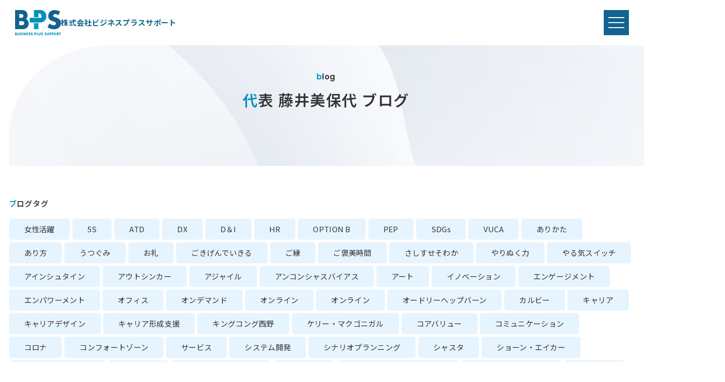

--- FILE ---
content_type: text/html; charset=UTF-8
request_url: https://j-bps.com/tag/%E7%BF%92%E6%85%A3/
body_size: 17166
content:
<!DOCTYPE html>
<html dir="ltr" lang="ja" prefix="og: https://ogp.me/ns#" class="no-js">

<head>
    <meta charset="UTF-8">
    <meta name="viewport" content="width=device-width, initial-scale=1">
    <link rel="apple-touch-icon" href="https://j-bps.com/wp/wp-content/themes/bps/images/common/apple-touch-icon.png">
    <link rel="profile" href="https://gmpg.org/xfn/11">
    <link rel="preconnect" href="https://fonts.googleapis.com">
    <link rel="preconnect" href="https://fonts.gstatic.com" crossorigin>
    <link href="https://fonts.googleapis.com/css2?family=Noto+Sans+JP:wght@100..900&family=Poppins:ital,wght@0,100;0,200;0,300;0,400;0,500;0,600;0,700;0,800;0,900;1,100;1,200;1,300;1,400;1,500;1,600;1,700;1,800;1,900&display=swap" rel="stylesheet">
    <link rel="icon" href="https://j-bps.com/wp/wp-content/themes/bps/images/common/favicon.svg" type="image/svg+xml">
    <link href="https://j-bps.com/wp/wp-content/themes/bps/css/common.css?20250310" rel="stylesheet" type="text/css">
    <link rel="stylesheet" type="text/css" href="https://j-bps.com/wp/wp-content/themes/bps/js/slick/slick.css" />
                                                                                                                        <link href="https://j-bps.com/wp/wp-content/themes/bps/css/blog.css?20250310" rel="stylesheet" type="text/css">
                
    <script>(function(html){html.className = html.className.replace(/\bno-js\b/,'js')})(document.documentElement);</script>
<title>習慣 ｜ ビジネスプラスサポート｜人材育成と企業内研修・まるごと支援｜BPS</title>
	<style>img:is([sizes="auto" i], [sizes^="auto," i]) { contain-intrinsic-size: 3000px 1500px }</style>
	
		<!-- All in One SEO 4.7.9.1 - aioseo.com -->
	<meta name="robots" content="noindex, max-snippet:-1, max-image-preview:large, max-video-preview:-1" />
	<meta name="google-site-verification" content="W5BgCW1rLdIzVkTE9yTugaFgdENShLAcZwrsb8RZ2pY" />
	<link rel="canonical" href="https://j-bps.com/tag/%e7%bf%92%e6%85%a3/" />
	<meta name="generator" content="All in One SEO (AIOSEO) 4.7.9.1" />

		<!-- Google tag (gtag.js) -->
<script async src="https://www.googletagmanager.com/gtag/js?id=UA-76077222-1"></script>
<script>
  window.dataLayer = window.dataLayer || [];
  function gtag(){dataLayer.push(arguments);}
  gtag('js', new Date());

  gtag('config', 'UA-76077222-1');
</script>

<!-- Google tag (gtag.js) -->
<script async src="https://www.googletagmanager.com/gtag/js?id=G-PSHSJN0GZ0"></script>
<script>
  window.dataLayer = window.dataLayer || [];
  function gtag(){dataLayer.push(arguments);}
  gtag('js', new Date());

  gtag('config', 'G-PSHSJN0GZ0');
</script>
		<script type="application/ld+json" class="aioseo-schema">
			{"@context":"https:\/\/schema.org","@graph":[{"@type":"BreadcrumbList","@id":"https:\/\/j-bps.com\/tag\/%E7%BF%92%E6%85%A3\/#breadcrumblist","itemListElement":[{"@type":"ListItem","@id":"https:\/\/j-bps.com\/#listItem","position":1,"name":"\u5bb6","item":"https:\/\/j-bps.com\/","nextItem":{"@type":"ListItem","@id":"https:\/\/j-bps.com\/tag\/%e7%bf%92%e6%85%a3\/#listItem","name":"\u7fd2\u6163"}},{"@type":"ListItem","@id":"https:\/\/j-bps.com\/tag\/%e7%bf%92%e6%85%a3\/#listItem","position":2,"name":"\u7fd2\u6163","previousItem":{"@type":"ListItem","@id":"https:\/\/j-bps.com\/#listItem","name":"\u5bb6"}}]},{"@type":"CollectionPage","@id":"https:\/\/j-bps.com\/tag\/%E7%BF%92%E6%85%A3\/#collectionpage","url":"https:\/\/j-bps.com\/tag\/%E7%BF%92%E6%85%A3\/","name":"\u7fd2\u6163 \uff5c \u30d3\u30b8\u30cd\u30b9\u30d7\u30e9\u30b9\u30b5\u30dd\u30fc\u30c8\uff5c\u4eba\u6750\u80b2\u6210\u3068\u4f01\u696d\u5185\u7814\u4fee\u30fb\u307e\u308b\u3054\u3068\u652f\u63f4\uff5cBPS","inLanguage":"ja","isPartOf":{"@id":"https:\/\/j-bps.com\/#website"},"breadcrumb":{"@id":"https:\/\/j-bps.com\/tag\/%E7%BF%92%E6%85%A3\/#breadcrumblist"}},{"@type":"Organization","@id":"https:\/\/j-bps.com\/#organization","name":"\u30d3\u30b8\u30cd\u30b9\u30d7\u30e9\u30b9\u30b5\u30dd\u30fc\u30c8","description":"\u30d3\u30b8\u30cd\u30b9\u30d7\u30e9\u30b9\u30b5\u30dd\u30fc\u30c8\uff08BPS\uff09\u306f\u3001\u4f01\u696d\u5185\u7814\u4fee\u30fb\u516c\u958b\u30bb\u30df\u30ca\u30fc\u306a\u3069\u3001\u69d8\u3005\u306a\u5b66\u3073\u306e\u30d7\u30ed\u30bb\u30b9\u3092\u8a2d\u8a08\u30fb\u63d0\u4f9b\u3059\u308b\u4f1a\u793e\u3067\u3059\u3002\u305d\u308c\u305e\u308c\u306e\u4f01\u696d\u3084\u500b\u4eba\u304c\u62b1\u3048\u308b\u8ab2\u984c\u304b\u3089\u3001\u72ec\u81ea\u306e\u30d7\u30ed\u30b0\u30e9\u30e0\u3092\u8a2d\u8a08\u3057\u3066\u3054\u63d0\u6848\u3002\u4eba\u3068\u7d44\u7e54\u306e\u6210\u9577\u3092\u300c\u307e\u308b\u3054\u3068\u652f\u63f4\u300d\u3044\u305f\u3057\u307e\u3059\u3002","url":"https:\/\/j-bps.com\/","logo":{"@type":"ImageObject","url":"https:\/\/j-bps.com\/wp\/wp-content\/uploads\/2022\/11\/opg.png","@id":"https:\/\/j-bps.com\/tag\/%E7%BF%92%E6%85%A3\/#organizationLogo","width":2400,"height":1260},"image":{"@id":"https:\/\/j-bps.com\/tag\/%E7%BF%92%E6%85%A3\/#organizationLogo"},"sameAs":["https:\/\/www.facebook.com\/businessplussupport\/","https:\/\/www.youtube.com\/channel\/UCDlgqUEQTVKPSAzVTs7xwkw\/featured"]},{"@type":"WebSite","@id":"https:\/\/j-bps.com\/#website","url":"https:\/\/j-bps.com\/","name":"\u30d3\u30b8\u30cd\u30b9\u30d7\u30e9\u30b9\u30b5\u30dd\u30fc\u30c8\uff5c\u4eba\u8ca1\u80b2\u6210 \/ \u4f01\u696d\u5185\u7814\u4fee \/ \u516c\u958b\u30bb\u30df\u30ca\u30fc \/ \u30b3\u30f3\u30b5\u30eb\u30c6\u30a3\u30f3\u30b0 \/ \u5973\u6027\u306e\u7acb\u4f53\u81ea\u7acb\u652f\u63f4","description":"\u30d3\u30b8\u30cd\u30b9\u30d7\u30e9\u30b9\u30b5\u30dd\u30fc\u30c8\uff08BPS\uff09\u306f\u3001\u4f01\u696d\u5185\u7814\u4fee\u30fb\u516c\u958b\u30bb\u30df\u30ca\u30fc\u306a\u3069\u3001\u69d8\u3005\u306a\u5b66\u3073\u306e\u30d7\u30ed\u30bb\u30b9\u3092\u8a2d\u8a08\u30fb\u63d0\u4f9b\u3059\u308b\u4f1a\u793e\u3067\u3059\u3002\u305d\u308c\u305e\u308c\u306e\u4f01\u696d\u3084\u500b\u4eba\u304c\u62b1\u3048\u308b\u8ab2\u984c\u304b\u3089\u3001\u72ec\u81ea\u306e\u30d7\u30ed\u30b0\u30e9\u30e0\u3092\u8a2d\u8a08\u3057\u3066\u3054\u63d0\u6848\u3002\u4eba\u3068\u7d44\u7e54\u306e\u6210\u9577\u3092\u300c\u307e\u308b\u3054\u3068\u652f\u63f4\u300d\u3044\u305f\u3057\u307e\u3059\u3002","inLanguage":"ja","publisher":{"@id":"https:\/\/j-bps.com\/#organization"}}]}
		</script>
		<!-- All in One SEO -->

<link rel="alternate" type="application/rss+xml" title="ビジネスプラスサポート｜人材育成と企業内研修・まるごと支援｜BPS &raquo; フィード" href="https://j-bps.com/feed/" />
<link rel='stylesheet' id='wp-block-library-css' href='https://j-bps.com/wp/wp-includes/css/dist/block-library/style.min.css?ver=6.8.3' media='all' />
<style id='wp-block-library-theme-inline-css'>
.wp-block-audio :where(figcaption){color:#555;font-size:13px;text-align:center}.is-dark-theme .wp-block-audio :where(figcaption){color:#ffffffa6}.wp-block-audio{margin:0 0 1em}.wp-block-code{border:1px solid #ccc;border-radius:4px;font-family:Menlo,Consolas,monaco,monospace;padding:.8em 1em}.wp-block-embed :where(figcaption){color:#555;font-size:13px;text-align:center}.is-dark-theme .wp-block-embed :where(figcaption){color:#ffffffa6}.wp-block-embed{margin:0 0 1em}.blocks-gallery-caption{color:#555;font-size:13px;text-align:center}.is-dark-theme .blocks-gallery-caption{color:#ffffffa6}:root :where(.wp-block-image figcaption){color:#555;font-size:13px;text-align:center}.is-dark-theme :root :where(.wp-block-image figcaption){color:#ffffffa6}.wp-block-image{margin:0 0 1em}.wp-block-pullquote{border-bottom:4px solid;border-top:4px solid;color:currentColor;margin-bottom:1.75em}.wp-block-pullquote cite,.wp-block-pullquote footer,.wp-block-pullquote__citation{color:currentColor;font-size:.8125em;font-style:normal;text-transform:uppercase}.wp-block-quote{border-left:.25em solid;margin:0 0 1.75em;padding-left:1em}.wp-block-quote cite,.wp-block-quote footer{color:currentColor;font-size:.8125em;font-style:normal;position:relative}.wp-block-quote:where(.has-text-align-right){border-left:none;border-right:.25em solid;padding-left:0;padding-right:1em}.wp-block-quote:where(.has-text-align-center){border:none;padding-left:0}.wp-block-quote.is-large,.wp-block-quote.is-style-large,.wp-block-quote:where(.is-style-plain){border:none}.wp-block-search .wp-block-search__label{font-weight:700}.wp-block-search__button{border:1px solid #ccc;padding:.375em .625em}:where(.wp-block-group.has-background){padding:1.25em 2.375em}.wp-block-separator.has-css-opacity{opacity:.4}.wp-block-separator{border:none;border-bottom:2px solid;margin-left:auto;margin-right:auto}.wp-block-separator.has-alpha-channel-opacity{opacity:1}.wp-block-separator:not(.is-style-wide):not(.is-style-dots){width:100px}.wp-block-separator.has-background:not(.is-style-dots){border-bottom:none;height:1px}.wp-block-separator.has-background:not(.is-style-wide):not(.is-style-dots){height:2px}.wp-block-table{margin:0 0 1em}.wp-block-table td,.wp-block-table th{word-break:normal}.wp-block-table :where(figcaption){color:#555;font-size:13px;text-align:center}.is-dark-theme .wp-block-table :where(figcaption){color:#ffffffa6}.wp-block-video :where(figcaption){color:#555;font-size:13px;text-align:center}.is-dark-theme .wp-block-video :where(figcaption){color:#ffffffa6}.wp-block-video{margin:0 0 1em}:root :where(.wp-block-template-part.has-background){margin-bottom:0;margin-top:0;padding:1.25em 2.375em}
</style>
<style id='classic-theme-styles-inline-css'>
/*! This file is auto-generated */
.wp-block-button__link{color:#fff;background-color:#32373c;border-radius:9999px;box-shadow:none;text-decoration:none;padding:calc(.667em + 2px) calc(1.333em + 2px);font-size:1.125em}.wp-block-file__button{background:#32373c;color:#fff;text-decoration:none}
</style>
<style id='global-styles-inline-css'>
:root{--wp--preset--aspect-ratio--square: 1;--wp--preset--aspect-ratio--4-3: 4/3;--wp--preset--aspect-ratio--3-4: 3/4;--wp--preset--aspect-ratio--3-2: 3/2;--wp--preset--aspect-ratio--2-3: 2/3;--wp--preset--aspect-ratio--16-9: 16/9;--wp--preset--aspect-ratio--9-16: 9/16;--wp--preset--color--black: #000000;--wp--preset--color--cyan-bluish-gray: #abb8c3;--wp--preset--color--white: #fff;--wp--preset--color--pale-pink: #f78da7;--wp--preset--color--vivid-red: #cf2e2e;--wp--preset--color--luminous-vivid-orange: #ff6900;--wp--preset--color--luminous-vivid-amber: #fcb900;--wp--preset--color--light-green-cyan: #7bdcb5;--wp--preset--color--vivid-green-cyan: #00d084;--wp--preset--color--pale-cyan-blue: #8ed1fc;--wp--preset--color--vivid-cyan-blue: #0693e3;--wp--preset--color--vivid-purple: #9b51e0;--wp--preset--color--dark-gray: #1a1a1a;--wp--preset--color--medium-gray: #686868;--wp--preset--color--light-gray: #e5e5e5;--wp--preset--color--blue-gray: #4d545c;--wp--preset--color--bright-blue: #007acc;--wp--preset--color--light-blue: #9adffd;--wp--preset--color--dark-brown: #402b30;--wp--preset--color--medium-brown: #774e24;--wp--preset--color--dark-red: #640c1f;--wp--preset--color--bright-red: #ff675f;--wp--preset--color--yellow: #ffef8e;--wp--preset--gradient--vivid-cyan-blue-to-vivid-purple: linear-gradient(135deg,rgba(6,147,227,1) 0%,rgb(155,81,224) 100%);--wp--preset--gradient--light-green-cyan-to-vivid-green-cyan: linear-gradient(135deg,rgb(122,220,180) 0%,rgb(0,208,130) 100%);--wp--preset--gradient--luminous-vivid-amber-to-luminous-vivid-orange: linear-gradient(135deg,rgba(252,185,0,1) 0%,rgba(255,105,0,1) 100%);--wp--preset--gradient--luminous-vivid-orange-to-vivid-red: linear-gradient(135deg,rgba(255,105,0,1) 0%,rgb(207,46,46) 100%);--wp--preset--gradient--very-light-gray-to-cyan-bluish-gray: linear-gradient(135deg,rgb(238,238,238) 0%,rgb(169,184,195) 100%);--wp--preset--gradient--cool-to-warm-spectrum: linear-gradient(135deg,rgb(74,234,220) 0%,rgb(151,120,209) 20%,rgb(207,42,186) 40%,rgb(238,44,130) 60%,rgb(251,105,98) 80%,rgb(254,248,76) 100%);--wp--preset--gradient--blush-light-purple: linear-gradient(135deg,rgb(255,206,236) 0%,rgb(152,150,240) 100%);--wp--preset--gradient--blush-bordeaux: linear-gradient(135deg,rgb(254,205,165) 0%,rgb(254,45,45) 50%,rgb(107,0,62) 100%);--wp--preset--gradient--luminous-dusk: linear-gradient(135deg,rgb(255,203,112) 0%,rgb(199,81,192) 50%,rgb(65,88,208) 100%);--wp--preset--gradient--pale-ocean: linear-gradient(135deg,rgb(255,245,203) 0%,rgb(182,227,212) 50%,rgb(51,167,181) 100%);--wp--preset--gradient--electric-grass: linear-gradient(135deg,rgb(202,248,128) 0%,rgb(113,206,126) 100%);--wp--preset--gradient--midnight: linear-gradient(135deg,rgb(2,3,129) 0%,rgb(40,116,252) 100%);--wp--preset--font-size--small: 13px;--wp--preset--font-size--medium: 20px;--wp--preset--font-size--large: 36px;--wp--preset--font-size--x-large: 42px;--wp--preset--spacing--20: 0.44rem;--wp--preset--spacing--30: 0.67rem;--wp--preset--spacing--40: 1rem;--wp--preset--spacing--50: 1.5rem;--wp--preset--spacing--60: 2.25rem;--wp--preset--spacing--70: 3.38rem;--wp--preset--spacing--80: 5.06rem;--wp--preset--shadow--natural: 6px 6px 9px rgba(0, 0, 0, 0.2);--wp--preset--shadow--deep: 12px 12px 50px rgba(0, 0, 0, 0.4);--wp--preset--shadow--sharp: 6px 6px 0px rgba(0, 0, 0, 0.2);--wp--preset--shadow--outlined: 6px 6px 0px -3px rgba(255, 255, 255, 1), 6px 6px rgba(0, 0, 0, 1);--wp--preset--shadow--crisp: 6px 6px 0px rgba(0, 0, 0, 1);}:where(.is-layout-flex){gap: 0.5em;}:where(.is-layout-grid){gap: 0.5em;}body .is-layout-flex{display: flex;}.is-layout-flex{flex-wrap: wrap;align-items: center;}.is-layout-flex > :is(*, div){margin: 0;}body .is-layout-grid{display: grid;}.is-layout-grid > :is(*, div){margin: 0;}:where(.wp-block-columns.is-layout-flex){gap: 2em;}:where(.wp-block-columns.is-layout-grid){gap: 2em;}:where(.wp-block-post-template.is-layout-flex){gap: 1.25em;}:where(.wp-block-post-template.is-layout-grid){gap: 1.25em;}.has-black-color{color: var(--wp--preset--color--black) !important;}.has-cyan-bluish-gray-color{color: var(--wp--preset--color--cyan-bluish-gray) !important;}.has-white-color{color: var(--wp--preset--color--white) !important;}.has-pale-pink-color{color: var(--wp--preset--color--pale-pink) !important;}.has-vivid-red-color{color: var(--wp--preset--color--vivid-red) !important;}.has-luminous-vivid-orange-color{color: var(--wp--preset--color--luminous-vivid-orange) !important;}.has-luminous-vivid-amber-color{color: var(--wp--preset--color--luminous-vivid-amber) !important;}.has-light-green-cyan-color{color: var(--wp--preset--color--light-green-cyan) !important;}.has-vivid-green-cyan-color{color: var(--wp--preset--color--vivid-green-cyan) !important;}.has-pale-cyan-blue-color{color: var(--wp--preset--color--pale-cyan-blue) !important;}.has-vivid-cyan-blue-color{color: var(--wp--preset--color--vivid-cyan-blue) !important;}.has-vivid-purple-color{color: var(--wp--preset--color--vivid-purple) !important;}.has-black-background-color{background-color: var(--wp--preset--color--black) !important;}.has-cyan-bluish-gray-background-color{background-color: var(--wp--preset--color--cyan-bluish-gray) !important;}.has-white-background-color{background-color: var(--wp--preset--color--white) !important;}.has-pale-pink-background-color{background-color: var(--wp--preset--color--pale-pink) !important;}.has-vivid-red-background-color{background-color: var(--wp--preset--color--vivid-red) !important;}.has-luminous-vivid-orange-background-color{background-color: var(--wp--preset--color--luminous-vivid-orange) !important;}.has-luminous-vivid-amber-background-color{background-color: var(--wp--preset--color--luminous-vivid-amber) !important;}.has-light-green-cyan-background-color{background-color: var(--wp--preset--color--light-green-cyan) !important;}.has-vivid-green-cyan-background-color{background-color: var(--wp--preset--color--vivid-green-cyan) !important;}.has-pale-cyan-blue-background-color{background-color: var(--wp--preset--color--pale-cyan-blue) !important;}.has-vivid-cyan-blue-background-color{background-color: var(--wp--preset--color--vivid-cyan-blue) !important;}.has-vivid-purple-background-color{background-color: var(--wp--preset--color--vivid-purple) !important;}.has-black-border-color{border-color: var(--wp--preset--color--black) !important;}.has-cyan-bluish-gray-border-color{border-color: var(--wp--preset--color--cyan-bluish-gray) !important;}.has-white-border-color{border-color: var(--wp--preset--color--white) !important;}.has-pale-pink-border-color{border-color: var(--wp--preset--color--pale-pink) !important;}.has-vivid-red-border-color{border-color: var(--wp--preset--color--vivid-red) !important;}.has-luminous-vivid-orange-border-color{border-color: var(--wp--preset--color--luminous-vivid-orange) !important;}.has-luminous-vivid-amber-border-color{border-color: var(--wp--preset--color--luminous-vivid-amber) !important;}.has-light-green-cyan-border-color{border-color: var(--wp--preset--color--light-green-cyan) !important;}.has-vivid-green-cyan-border-color{border-color: var(--wp--preset--color--vivid-green-cyan) !important;}.has-pale-cyan-blue-border-color{border-color: var(--wp--preset--color--pale-cyan-blue) !important;}.has-vivid-cyan-blue-border-color{border-color: var(--wp--preset--color--vivid-cyan-blue) !important;}.has-vivid-purple-border-color{border-color: var(--wp--preset--color--vivid-purple) !important;}.has-vivid-cyan-blue-to-vivid-purple-gradient-background{background: var(--wp--preset--gradient--vivid-cyan-blue-to-vivid-purple) !important;}.has-light-green-cyan-to-vivid-green-cyan-gradient-background{background: var(--wp--preset--gradient--light-green-cyan-to-vivid-green-cyan) !important;}.has-luminous-vivid-amber-to-luminous-vivid-orange-gradient-background{background: var(--wp--preset--gradient--luminous-vivid-amber-to-luminous-vivid-orange) !important;}.has-luminous-vivid-orange-to-vivid-red-gradient-background{background: var(--wp--preset--gradient--luminous-vivid-orange-to-vivid-red) !important;}.has-very-light-gray-to-cyan-bluish-gray-gradient-background{background: var(--wp--preset--gradient--very-light-gray-to-cyan-bluish-gray) !important;}.has-cool-to-warm-spectrum-gradient-background{background: var(--wp--preset--gradient--cool-to-warm-spectrum) !important;}.has-blush-light-purple-gradient-background{background: var(--wp--preset--gradient--blush-light-purple) !important;}.has-blush-bordeaux-gradient-background{background: var(--wp--preset--gradient--blush-bordeaux) !important;}.has-luminous-dusk-gradient-background{background: var(--wp--preset--gradient--luminous-dusk) !important;}.has-pale-ocean-gradient-background{background: var(--wp--preset--gradient--pale-ocean) !important;}.has-electric-grass-gradient-background{background: var(--wp--preset--gradient--electric-grass) !important;}.has-midnight-gradient-background{background: var(--wp--preset--gradient--midnight) !important;}.has-small-font-size{font-size: var(--wp--preset--font-size--small) !important;}.has-medium-font-size{font-size: var(--wp--preset--font-size--medium) !important;}.has-large-font-size{font-size: var(--wp--preset--font-size--large) !important;}.has-x-large-font-size{font-size: var(--wp--preset--font-size--x-large) !important;}
:where(.wp-block-post-template.is-layout-flex){gap: 1.25em;}:where(.wp-block-post-template.is-layout-grid){gap: 1.25em;}
:where(.wp-block-columns.is-layout-flex){gap: 2em;}:where(.wp-block-columns.is-layout-grid){gap: 2em;}
:root :where(.wp-block-pullquote){font-size: 1.5em;line-height: 1.6;}
</style>
<link rel='stylesheet' id='contact-form-7-css' href='https://j-bps.com/wp/wp-content/plugins/contact-form-7/includes/css/styles.css?ver=6.0.4' media='all' />
<link rel='stylesheet' id='cf7msm_styles-css' href='https://j-bps.com/wp/wp-content/plugins/contact-form-7-multi-step-module-premium/resources/cf7msm.css?ver=4.4.2' media='all' />
<link rel='stylesheet' id='twentysixteen-style-css' href='https://j-bps.com/wp/wp-content/themes/bps/style.css?ver=20201208' media='all' />
<link rel='stylesheet' id='twentysixteen-block-style-css' href='https://j-bps.com/wp/wp-content/themes/bps/css/blocks.css?ver=20220524' media='all' />
<!--[if lt IE 10]>
<link rel='stylesheet' id='twentysixteen-ie-css' href='https://j-bps.com/wp/wp-content/themes/bps/css/ie.css?ver=20170530' media='all' />
<![endif]-->
<!--[if lt IE 9]>
<link rel='stylesheet' id='twentysixteen-ie8-css' href='https://j-bps.com/wp/wp-content/themes/bps/css/ie8.css?ver=20170530' media='all' />
<![endif]-->
<!--[if lt IE 8]>
<link rel='stylesheet' id='twentysixteen-ie7-css' href='https://j-bps.com/wp/wp-content/themes/bps/css/ie7.css?ver=20170530' media='all' />
<![endif]-->
<script src="https://j-bps.com/wp/wp-includes/js/jquery/jquery.min.js?ver=3.7.1" id="jquery-core-js"></script>
<script src="https://j-bps.com/wp/wp-includes/js/jquery/jquery-migrate.min.js?ver=3.4.1" id="jquery-migrate-js"></script>
<!--[if lt IE 9]>
<script src="https://j-bps.com/wp/wp-content/themes/bps/js/html5.js?ver=3.7.3" id="twentysixteen-html5-js"></script>
<![endif]-->
<script src="https://j-bps.com/wp/wp-content/themes/bps/js/main.js?ver=1" id="my-script-js"></script>
<link rel="https://api.w.org/" href="https://j-bps.com/wp-json/" /><link rel="alternate" title="JSON" type="application/json" href="https://j-bps.com/wp-json/wp/v2/tags/359" /><link rel="EditURI" type="application/rsd+xml" title="RSD" href="https://j-bps.com/wp/xmlrpc.php?rsd" />
<meta name="generator" content="WordPress 6.8.3" />
		<style id="wp-custom-css">
			.grecaptcha-badge { visibility: hidden; }
.recap{font-size:10px;
text-align:center;}		</style>
		    <script type="text/javascript" src="//code.jquery.com/jquery-1.11.0.min.js"></script>
    <script type="text/javascript" src="//code.jquery.com/jquery-migrate-1.2.1.min.js"></script>
    <script type="text/javascript" src="https://j-bps.com/wp/wp-content/themes/bps/js/slick/slick.min.js"></script>



</head>

<body class="archive tag tag-359 wp-embed-responsive wp-theme-bps group-blog hfeed">
        <div id="page" class="site">
        <div class="site-inner">
            <header class="header js-header">
                <div class="header_inner">
                    <a href="/" class="header_logoArea">
                        <h1 class="header_logo"><img src="https://j-bps.com/wp/wp-content/themes/bps/images/common/logo.svg" alt="BPS BUSINESS PLUS SUPPORT" width="91" height="50"></h1>
                        <p class="header_text">株式会社ビジネスプラスサポート</p>
                    </a>
                    <nav class="header_menu js-header-menu">
                        <ul class="header_nav">
                            <li class="header_item js-toggle-location">
                                <a class="header_link is-pc-1340 is-pointer">BPSとは</a>
                                <span class="header_link is-sp-1340 js-toggle" data-media="sp">BPSとは</span>
                                <div class="header_child js-contents">
                                    <ul class="header_childList">
                                        <li class="header_childItem">
                                            <a href="https://j-bps.com/about/" class="header_childLink">私たちについて（代表メッセージ）</a>
                                        </li>
                                        <li class="header_childItem">
                                            <a href="https://j-bps.com/about/#about-company-overview" class="header_childLink">会社概要</a>
                                        </li>
                                        <li class="header_childItem">
                                            <a href="https://j-bps.com/value/" class="header_childLink">BPSの強み</a>
                                        </li>
                                        <li class="header_childItem">
                                            <a href="https://j-bps.com/value/#value-howto-apply" class="header_childLink">お申し込みの流れ</a>
                                        </li>
                                        <li class="header_childItem">
                                            <a href="https://j-bps.com/price/" class="header_childLink">費用イメージ</a>
                                        </li>
                                        <li class="header_childItem">
                                            <a href="https://j-bps.com/recruitment/" class="header_childLink">採用情報</a>
                                        </li>
                                        <li class="header_childItem">
                                            <a href="https://j-bps.com/media/" class="header_childLink">書籍・メディア</a>
                                        </li>
                                        <li class="header_childItem">
                                            <a href="https://j-bps.com/contribution/" class="header_childLink">特別寄稿・対談</a>
                                        </li>
                                        <li class="header_childItem">
                                            <a href="https://j-bps.com/news/shohyo-toroku/" class="header_childLink">ミスゼロ登録商標</a>
                                        </li>
                                    </ul>
                                </div>
                            </li>
                            <li class="header_item js-toggle-location">
                                <a class="header_link is-pc-1340 is-pointer">研修・サービス</a>
                                <span class="header_link is-sp-1340 js-toggle" data-media="sp">研修・サービス</span>
                                <div class="header_child js-contents">
                                    <ul class="header_childList js-toggle-location">
                                        <li class="header_childItem">
                                            <span class="header_childTitle js-toggle" data-media="sp">研修</span>
                                            <ul class="header_gcList js-contents">
                                                <li class="header_gcItem">
                                                    <a href="https://j-bps.com/program/">研修を探す（一覧）</a>
                                                </li>
                                                <li class="header_gcItem">
                                                    <a href="https://j-bps.com/program-search/">研修を探す（目的別検索）</a>
                                                </li>
                                            </ul>
                                        </li>
                                        <li class="header_childItem">
                                            <span class="header_childTitle js-toggle" data-media="sp">公開セミナー</span>
                                            <ul class="header_gcList js-contents">
                                                <li class="header_gcItem">
                                                    <a href="https://j-bps.com/seminar-list/">公開セミナー</a>
                                                </li>
                                            </ul>
                                        </li>
                                        <li class="header_childItem">
                                            <span class="header_childTitle js-toggle" data-media="sp">学び方支援</span>
                                            <ul class="header_gcList js-contents">
                                                <li class="header_gcItem">
                                                    <a href="https://j-bps.com/blended-learning/">ブレンディッドラーニング<span class="is-small">（複合型研修）</span></a>
                                                </li>
                                                <li class="header_gcItem">
                                                    <a href="https://j-bps.com/movie/">動画学習</a>
                                                </li>
                                                <li class="header_gcItem">
                                                    <a href="https://j-bps.com/business-masters/">ビジネスマスターズ® for LXD</a>
                                                </li>
                                            </ul>
                                        </li>
                                        <li class="header_childItem">
                                            <span class="header_childTitle js-toggle" data-media="sp">5つのソリューション</span>
                                            <ul class="header_gcList js-contents">
                                                <li class="header_gcItem">
                                                    <a href="https://j-bps.com/diversity-inclusion/">ダイバーシティ&インクルージョン</a>
                                                </li>
                                                <li class="header_gcItem">
                                                    <a href="https://j-bps.com/organizational-development/">組織開発</a>
                                                </li>
                                                <li class="header_gcItem">
                                                    <a href="https://j-bps.com/business-efficiency/">業務効率化支援</a>
                                                </li>
                                                <li class="header_gcItem">
                                                    <a href="https://j-bps.com/evolve/">Evolve 3ヶ月で差がつく接客講座</a>
                                                </li>
                                                <li class="header_gcItem">
                                                    <a href="https://j-bps.com/freely-life-create/">ライフキャリアプロデュース</a>
                                                </li>
                                            </ul>
                                        </li>
                                    </ul>
                                </div>
                            </li>
                            <li class="header_item">
                                <a href="https://j-bps.com/lecturer/" class="header_link">講師</a>
                            </li>
                            <li class="header_item">
                                <a href="https://j-bps.com/support-list/" class="header_link">支援事例</a>
                            </li>
                            <li class="header_item js-toggle-location">
                                <a class="header_link is-pc-1340 no_link is-pointer">お知らせ・ブログ</a>
                                <span class="header_link is-sp-1340 js-toggle" data-media="sp">お知らせ・ブログ</span>
                                <div class="header_child js-contents">
                                    <ul class="header_childList">
                                        <li class="header_childItem">
                                            <a href="/news/" class="header_childLink">お知らせ</a>
                                        </li>
                                        <li class="header_childItem">
                                            <a href="/column/" class="header_childLink">スタッフブログ</a>
                                        </li>
                                        <li class="header_childItem">
                                            <a href="/blog/" class="header_childLink">代表ブログ</a>
                                        </li>
                                    </ul>
                                </div>
                            </li>
                        </ul>
                        <div class="header_btnArea">
                            <a href="https://j-bps.com/contactus/" class="header_btn"><span class="icon"><img class="is-sp-1340" src="https://j-bps.com/wp/wp-content/themes/bps/images/common/icon-mail.svg" alt="" width="16" height="12"><img class="is-sp-1340" src="https://j-bps.com/wp/wp-content/themes/bps/images/common/icon-mail-blue.svg" alt="" width="16" height="12"></span>お問い合わせ</a>
                            <a href="https://j-bps.com/guide/" class="header_btn"><span class="icon"><img class="is-sp-1340" src="https://j-bps.com/wp/wp-content/themes/bps/images/common/icon-document.svg" alt="" width="14" height="16"><img class="is-sp-1340" src="https://j-bps.com/wp/wp-content/themes/bps/images/common/icon-document-blue.svg" alt="" width="14" height="16"></span>資料請求</a>
                        </div>
                    </nav>
                    <div class="header_drawer js-header-drawer is-sp-1340">
                        <span></span>
                        <span></span>
                        <span></span>
                    </div>
                </div>
            </header>

            <!-- <div id="content" class="site-content"> -->


<div id="primary" class="content-area">
    <main id="main" class="site-main">
        
        <section class="mv">
            <div class="txtWrapper">
                <p class="title_en top_blue">blog</p>
                <h2 class="title_jp top_blue">代表 藤井美保代 ブログ</h2>
            </div>
        </section>
        <section id="categoryWrapper">
            <h3 class="top_blue">ブログタグ</h3>
            <ul class="tag-list">
                <li><a href="https://j-bps.com/tag/%e5%a5%b3%e6%80%a7%e6%b4%bb%e8%ba%8d/">女性活躍</a></li><li><a href="https://j-bps.com/tag/5s/">5S</a></li><li><a href="https://j-bps.com/tag/atd/">ATD</a></li><li><a href="https://j-bps.com/tag/dx/">DX</a></li><li><a href="https://j-bps.com/tag/d%ef%bc%86i/">D＆I</a></li><li><a href="https://j-bps.com/tag/hr/">HR</a></li><li><a href="https://j-bps.com/tag/option-b/">OPTION B</a></li><li><a href="https://j-bps.com/tag/pep/">PEP</a></li><li><a href="https://j-bps.com/tag/sdgs/">SDGs</a></li><li><a href="https://j-bps.com/tag/vuca/">VUCA</a></li><li><a href="https://j-bps.com/tag/%e3%81%82%e3%82%8a%e3%81%8b%e3%81%9f/">ありかた</a></li><li><a href="https://j-bps.com/tag/%e3%81%82%e3%82%8a%e6%96%b9/">あり方</a></li><li><a href="https://j-bps.com/tag/%e3%81%86%e3%81%a4%e3%81%90%e3%81%bf/">うつぐみ</a></li><li><a href="https://j-bps.com/tag/%e3%81%8a%e7%a4%bc/">お礼</a></li><li><a href="https://j-bps.com/tag/%e3%81%94%e3%81%8d%e3%81%92%e3%82%93%e3%81%a7%e3%81%84%e3%81%8d%e3%82%8b/">ごきげんでいきる</a></li><li><a href="https://j-bps.com/tag/%e3%81%94%e7%b8%81/">ご縁</a></li><li><a href="https://j-bps.com/tag/%e3%81%94%e8%a4%92%e7%be%8e%e6%99%82%e9%96%93/">ご褒美時間</a></li><li><a href="https://j-bps.com/tag/%e3%81%95%e3%81%97%e3%81%99%e3%81%9b%e3%81%9d%e3%82%8f%e3%81%8b/">さしすせそわか</a></li><li><a href="https://j-bps.com/tag/%e3%82%84%e3%82%8a%e3%81%ac%e3%81%8f%e5%8a%9b/">やりぬく力</a></li><li><a href="https://j-bps.com/tag/%e3%82%84%e3%82%8b%e6%b0%97%e3%82%b9%e3%82%a4%e3%83%83%e3%83%81/">やる気スイッチ</a></li><li><a href="https://j-bps.com/tag/%e3%82%a2%e3%82%a4%e3%83%b3%e3%82%b7%e3%83%a5%e3%82%bf%e3%82%a4%e3%83%b3/">アインシュタイン</a></li><li><a href="https://j-bps.com/tag/%e3%82%a2%e3%82%a6%e3%83%88%e3%82%b7%e3%83%b3%e3%82%ab%e3%83%bc/">アウトシンカー</a></li><li><a href="https://j-bps.com/tag/%e3%82%a2%e3%82%b8%e3%83%a3%e3%82%a4%e3%83%ab/">アジャイル</a></li><li><a href="https://j-bps.com/tag/%e3%82%a2%e3%83%b3%e3%82%b3%e3%83%b3%e3%82%b7%e3%83%a3%e3%82%b9%e3%83%90%e3%82%a4%e3%82%a2%e3%82%b9/">アンコンシャスバイアス</a></li><li><a href="https://j-bps.com/tag/%e3%82%a2%e3%83%bc%e3%83%88/">アート</a></li><li><a href="https://j-bps.com/tag/%e3%82%a4%e3%83%8e%e3%83%99%e3%83%bc%e3%82%b7%e3%83%a7%e3%83%b3/">イノベーション</a></li><li><a href="https://j-bps.com/tag/%e3%82%a8%e3%83%b3%e3%82%b2%e3%83%bc%e3%82%b8%e3%83%a1%e3%83%b3%e3%83%88/">エンゲージメント</a></li><li><a href="https://j-bps.com/tag/%e3%82%a8%e3%83%b3%e3%83%91%e3%83%af%e3%83%bc%e3%83%a1%e3%83%b3%e3%83%88/">エンパワーメント</a></li><li><a href="https://j-bps.com/tag/%e3%82%aa%e3%83%95%e3%82%a3%e3%82%b9/">オフィス</a></li><li><a href="https://j-bps.com/tag/%e3%82%aa%e3%83%b3%e3%83%87%e3%83%9e%e3%83%b3%e3%83%89/">オンデマンド</a></li><li><a href="https://j-bps.com/tag/online/">オンライン</a></li><li><a href="https://j-bps.com/tag/%e3%82%aa%e3%83%b3%e3%83%a9%e3%82%a4%e3%83%b3/">オンライン</a></li><li><a href="https://j-bps.com/tag/%e3%82%aa%e3%83%bc%e3%83%89%e3%83%aa%e3%83%bc%e3%83%98%e3%83%83%e3%83%97%e3%83%90%e3%83%bc%e3%83%b3/">オードリーヘップバーン</a></li><li><a href="https://j-bps.com/tag/%e3%82%ab%e3%83%ab%e3%83%93%e3%83%bc/">カルビー</a></li><li><a href="https://j-bps.com/tag/%e3%82%ad%e3%83%a3%e3%83%aa%e3%82%a2/">キャリア</a></li><li><a href="https://j-bps.com/tag/%e3%82%ad%e3%83%a3%e3%83%aa%e3%82%a2%e3%83%87%e3%82%b6%e3%82%a4%e3%83%b3/">キャリアデザイン</a></li><li><a href="https://j-bps.com/tag/%e3%82%ad%e3%83%a3%e3%83%aa%e3%82%a2%e5%bd%a2%e6%88%90%e6%94%af%e6%8f%b4/">キャリア形成支援</a></li><li><a href="https://j-bps.com/tag/%e3%82%ad%e3%83%b3%e3%82%b0%e3%82%b3%e3%83%b3%e3%82%b0%e8%a5%bf%e9%87%8e/">キングコング西野</a></li><li><a href="https://j-bps.com/tag/%e3%82%b1%e3%83%aa%e3%83%bc%e3%83%bb%e3%83%9e%e3%82%af%e3%82%b4%e3%83%8b%e3%82%ac%e3%83%ab/">ケリー・マクゴニガル</a></li><li><a href="https://j-bps.com/tag/%e3%82%b3%e3%82%a2%e3%83%90%e3%83%aa%e3%83%a5%e3%83%bc/">コアバリュー</a></li><li><a href="https://j-bps.com/tag/%e3%82%b3%e3%83%9f%e3%83%a5%e3%83%8b%e3%82%b1%e3%83%bc%e3%82%b7%e3%83%a7%e3%83%b3/">コミュニケーション</a></li><li><a href="https://j-bps.com/tag/%e3%82%b3%e3%83%ad%e3%83%8a/">コロナ</a></li><li><a href="https://j-bps.com/tag/%e3%82%b3%e3%83%b3%e3%83%95%e3%82%a9%e3%83%bc%e3%83%88%e3%82%be%e3%83%bc%e3%83%b3/">コンフォートゾーン</a></li><li><a href="https://j-bps.com/tag/%e3%82%b5%e3%83%bc%e3%83%93%e3%82%b9/">サービス</a></li><li><a href="https://j-bps.com/tag/%e3%82%b7%e3%82%b9%e3%83%86%e3%83%a0%e9%96%8b%e7%99%ba/">システム開発</a></li><li><a href="https://j-bps.com/tag/%e3%82%b7%e3%83%8a%e3%83%aa%e3%82%aa%e3%83%97%e3%83%a9%e3%83%b3%e3%83%8b%e3%83%b3%e3%82%b0/">シナリオプランニング</a></li><li><a href="https://j-bps.com/tag/%e3%82%b7%e3%83%a3%e3%82%b9%e3%82%bf/">シャスタ</a></li><li><a href="https://j-bps.com/tag/%e3%82%b7%e3%83%a7%e3%83%bc%e3%83%b3%e3%83%bb%e3%82%a8%e3%82%a4%e3%82%ab%e3%83%bc/">ショーン・エイカー</a></li><li><a href="https://j-bps.com/tag/%e3%82%b8%e3%82%a7%e3%83%8d%e3%83%ac%e3%83%bc%e3%82%b7%e3%83%a7%e3%83%b3z/">ジェネレーションZ</a></li><li><a href="https://j-bps.com/tag/%e3%82%b8%e3%83%bc%e3%83%97%e5%b3%b6/">ジープ島</a></li><li><a href="https://j-bps.com/tag/%e3%82%b9%e3%82%bf%e3%83%b3%e3%83%95%e3%82%a9%e3%83%bc%e3%83%89%e5%a4%a7%e5%ad%a6/">スタンフォード大学</a></li><li><a href="https://j-bps.com/tag/%e3%82%b9%e3%83%88%e3%83%ac%e3%82%b9/">ストレス</a></li><li><a href="https://j-bps.com/tag/%e3%82%b9%e3%83%88%e3%83%ac%e3%83%b3%e3%82%b0%e3%82%b9%e3%83%95%e3%82%a1%e3%82%a4%e3%83%b3%e3%83%80%e3%83%bc/">ストレングスファインダー</a></li><li><a href="https://j-bps.com/tag/%e3%82%b9%e3%83%88%e3%83%bc%e3%83%aa%e3%83%bc%e3%83%86%e3%83%aa%e3%83%b3%e3%82%b0/">ストーリーテリング</a></li><li><a href="https://j-bps.com/tag/%e3%82%bb%e3%83%9f%e3%83%8a%e3%83%bc/">セミナー</a></li><li><a href="https://j-bps.com/tag/%e3%82%bb%e3%83%ab%e3%83%95%e3%82%b1%e3%82%a2/">セルフケア</a></li><li><a href="https://j-bps.com/tag/%e3%82%bb%e3%83%ab%e3%83%95%e3%83%9e%e3%83%8d%e3%82%b8%e3%83%a1%e3%83%b3%e3%83%88/">セルフマネジメント</a></li><li><a href="https://j-bps.com/tag/%e3%82%bb%e3%83%ab%e3%83%95%e3%83%aa%e3%83%bc%e3%83%80%e3%83%bc%e3%82%b7%e3%83%83%e3%83%97/">セルフリーダーシップ</a></li><li><a href="https://j-bps.com/tag/%e3%83%80%e3%82%a4%e3%83%90%e3%83%bc%e3%82%b7%e3%83%86%e3%82%a3/">ダイバーシティ</a></li><li><a href="https://j-bps.com/tag/%e3%83%80%e3%83%8b%e3%82%a8%e3%83%ab%e3%83%bb%e3%83%94%e3%83%b3%e3%82%af/">ダニエル・ピンク</a></li><li><a href="https://j-bps.com/tag/%e3%83%81%e3%83%a3%e3%83%ac%e3%83%b3%e3%82%b8/">チャレンジ</a></li><li><a href="https://j-bps.com/tag/%e3%83%81%e3%83%bc%e3%83%a0/">チーム</a></li><li><a href="https://j-bps.com/tag/%e3%83%81%e3%83%bc%e3%83%a0%e5%8a%9b/">チーム力</a></li><li><a href="https://j-bps.com/tag/%e3%83%86%e3%82%af%e3%83%8e%e3%83%ad%e3%82%b8%e3%83%bc/">テクノロジー</a></li><li><a href="https://j-bps.com/tag/%e3%83%86%e3%83%ac%e3%83%af%e3%83%bc%e3%82%af/">テレワーク</a></li><li><a href="https://j-bps.com/tag/%e3%83%87%e3%82%b8%e3%82%bf%e3%83%ab%e3%83%88%e3%83%a9%e3%83%b3%e3%82%b9%e3%83%95%e3%82%a9%e3%83%bc%e3%83%a1%e3%83%bc%e3%82%b7%e3%83%a7%e3%83%b3/">デジタルトランスフォーメーション</a></li><li><a href="https://j-bps.com/tag/%e3%83%87%e3%83%83%e3%83%89%e3%83%a9%e3%82%a4%e3%83%b3/">デッドライン</a></li><li><a href="https://j-bps.com/tag/%e3%83%88%e3%83%83%e3%83%89%e3%83%bb%e3%83%87%e3%82%a4%e3%83%93%e3%82%b9/">トッド・デイビス</a></li><li><a href="https://j-bps.com/tag/%e3%83%88%e3%83%8b%e3%83%bc%e3%83%bb%e3%83%93%e3%83%b3%e3%82%ac%e3%83%a0/">トニー・ビンガム</a></li><li><a href="https://j-bps.com/tag/%e3%83%89%e3%83%a9%e3%83%83%e3%82%ab%e3%83%bc/">ドラッカー</a></li><li><a href="https://j-bps.com/tag/%e3%83%8b%e3%82%b3%e3%83%8b%e3%82%b3/">ニコニコ</a></li><li><a href="https://j-bps.com/tag/%e3%83%8f%e3%82%a4%e3%82%b8%e3%81%ae%e6%b3%95%e5%89%87/">ハイジの法則</a></li><li><a href="https://j-bps.com/tag/%e3%83%8f%e3%82%a4%e3%83%96%e3%83%aa%e3%83%83%e3%83%89/">ハイブリッド</a></li><li><a href="https://j-bps.com/tag/%e3%83%8f%e3%82%a4%e3%83%96%e3%83%aa%e3%83%83%e3%83%89%ef%bc%88%e3%82%aa%e3%83%b3%e3%83%a9%e3%82%a4%e3%83%b3%ef%bc%89/">ハイブリッド（オンライン）</a></li><li><a href="https://j-bps.com/tag/%e3%83%8f%e3%82%a4%e3%83%96%e3%83%aa%e3%83%83%e3%83%89%ef%bc%88%e6%9d%a5%e5%a0%b4%e5%bc%8f%ef%bc%89/">ハイブリッド（来場式）</a></li><li><a href="https://j-bps.com/tag/%e3%83%90%e3%83%a9%e3%83%b3%e3%82%b9/">バランス</a></li><li><a href="https://j-bps.com/tag/%e3%83%91%e3%83%83%e3%83%81%e3%83%af%e3%83%bc%e3%82%af/">パッチワーク</a></li><li><a href="https://j-bps.com/tag/%e3%83%91%e3%83%8b%e3%83%83%e3%82%af%e3%82%be%e3%83%bc%e3%83%b3/">パニックゾーン</a></li><li><a href="https://j-bps.com/tag/%e3%83%91%e3%83%95%e3%82%a9%e3%83%bc%e3%83%9e%e3%83%b3%e3%82%b9/">パフォーマンス</a></li><li><a href="https://j-bps.com/tag/%e3%83%91%e3%83%95%e3%82%a9%e3%83%bc%e3%83%9e%e3%83%b3%e3%82%b9%e3%81%a8%e7%b7%b4%e7%bf%92/">パフォーマンスと練習</a></li><li><a href="https://j-bps.com/tag/%e3%83%91%e3%83%95%e3%82%a9%e3%83%bc%e3%83%9e%e3%83%b3%e3%82%b9%e3%83%bb%e3%83%9e%e3%83%8d%e3%82%b8%e3%83%a1%e3%83%b3%e3%83%88/">パフォーマンス・マネジメント</a></li><li><a href="https://j-bps.com/tag/%e3%83%91%e3%83%a9%e3%83%80%e3%82%a4%e3%83%a0%e3%82%b7%e3%83%95%e3%83%88/">パラダイムシフト</a></li><li><a href="https://j-bps.com/tag/%e3%83%91%e3%83%bc%e3%83%91%e3%82%b9/">パーパス</a></li><li><a href="https://j-bps.com/tag/%e3%83%93%e3%82%b8%e3%83%8d%e3%82%b9%e7%a0%94%e4%bf%ae/">ビジネス研修</a></li><li><a href="https://j-bps.com/tag/%e3%83%93%e3%82%b8%e3%83%a7%e3%83%8a%e3%83%aa%e3%83%bc%e3%83%af%e3%83%bc%e3%83%89/">ビジョナリーワード</a></li><li><a href="https://j-bps.com/tag/%e3%83%93%e3%82%b8%e3%83%a7%e3%83%b3/">ビジョン</a></li><li><a href="https://j-bps.com/tag/%e3%83%95%e3%82%a1%e3%83%83%e3%82%b7%e3%83%a7%e3%83%b3/">ファッション</a></li><li><a href="https://j-bps.com/tag/%e3%83%95%e3%82%a3%e3%83%bc%e3%83%89%e3%83%90%e3%83%83%e3%82%af/">フィードバック</a></li><li><a href="https://j-bps.com/tag/%e3%83%96%e3%83%ac%e3%83%b3%e3%83%87%e3%82%a3%e3%83%83%e3%83%89%e3%83%a9%e3%83%bc%e3%83%8b%e3%83%b3%e3%82%b0/">ブレンディッドラーニング</a></li><li><a href="https://j-bps.com/tag/blendedlearning/">ブレンディッドラーニング</a></li><li><a href="https://j-bps.com/tag/%e3%83%97%e3%83%a9%e3%82%a4%e3%83%99%e3%83%bc%e3%83%88/">プライベート</a></li><li><a href="https://j-bps.com/tag/%e3%83%97%e3%83%ad/">プロ</a></li><li><a href="https://j-bps.com/tag/%e3%83%9b%e3%83%a1%e3%82%aa%e3%82%b9%e3%82%bf%e3%82%b7%e3%82%b9/">ホメオスタシス</a></li><li><a href="https://j-bps.com/tag/%e3%83%9e%e3%82%a4%e3%82%af%e3%83%ad%e3%83%bb%e3%83%a9%e3%83%bc%e3%83%8b%e3%83%b3%e3%82%b0/">マイクロ・ラーニング</a></li><li><a href="https://j-bps.com/tag/%e3%83%9e%e3%82%a4%e3%83%b3%e3%83%89%e3%82%bb%e3%83%83%e3%83%88/">マインドセット</a></li><li><a href="https://j-bps.com/tag/%e3%83%9e%e3%83%8d%e3%82%b8%e3%83%a1%e3%83%b3%e3%83%88/">マネジメント</a></li><li><a href="https://j-bps.com/tag/%e3%83%9e%e3%83%ab%e3%83%81%e3%82%b9%e3%83%86%e3%83%bc%e3%82%b8/">マルチステージ</a></li><li><a href="https://j-bps.com/tag/%e3%83%9e%e3%83%bc%e3%82%b1%e3%83%86%e3%82%a3%e3%83%b3%e3%82%b0/">マーケティング</a></li><li><a href="https://j-bps.com/tag/%e3%83%9f%e3%82%b9/">ミス</a></li><li><a href="https://j-bps.com/tag/%e3%83%9f%e3%82%b9%e3%82%bc%e3%83%ad/">ミスゼロ</a></li><li><a href="https://j-bps.com/tag/%e3%83%9f%e3%83%a3%e3%83%b3%e3%83%9e%e3%83%bc/">ミャンマー</a></li><li><a href="https://j-bps.com/tag/%e3%83%a0%e3%83%80/">ムダ</a></li><li><a href="https://j-bps.com/tag/%e3%83%a1%e3%83%ab%e3%83%9e%e3%82%ac/">メルマガ</a></li><li><a href="https://j-bps.com/tag/%e3%83%a1%e3%83%b3%e3%83%86%e3%83%8a%e3%83%b3%e3%82%b9/">メンテナンス</a></li><li><a href="https://j-bps.com/tag/%e3%83%a2%e3%83%81%e3%83%99%e3%83%bc%e3%82%b7%e3%83%a7%e3%83%b3/">モチベーション</a></li><li><a href="https://j-bps.com/tag/%e3%83%a2%e3%83%bc%e3%83%84%e3%82%a1%e3%83%ab%e3%83%88/">モーツァルト</a></li><li><a href="https://j-bps.com/tag/%e3%83%a6%e3%83%8b%e3%83%90%e3%83%bc%e3%82%b5%e3%83%ab%e3%83%87%e3%82%b6%e3%82%a4%e3%83%b3/">ユニバーサルデザイン</a></li><li><a href="https://j-bps.com/tag/%e3%83%a6%e3%83%bc%e3%82%b0%e3%83%ac%e3%83%8a/">ユーグレナ</a></li><li><a href="https://j-bps.com/tag/%e3%83%a9%e3%82%a4%e3%83%95%e3%82%b7%e3%83%95%e3%83%88/">ライフシフト</a></li><li><a href="https://j-bps.com/tag/%e3%83%a9%e3%83%bc%e3%83%8b%e3%83%b3%e3%82%b0/">ラーニング</a></li><li><a href="https://j-bps.com/tag/%e3%83%a9%e3%83%bc%e3%83%8b%e3%83%b3%e3%82%b0%e3%82%be%e3%83%bc%e3%83%b3/">ラーニングゾーン</a></li><li><a href="https://j-bps.com/tag/%e3%83%a9%e3%83%bc%e3%83%8b%e3%83%b3%e3%82%b0%e3%83%bb%e3%82%ab%e3%83%ab%e3%83%81%e3%83%a3%e3%83%bc/">ラーニング・カルチャー</a></li><li><a href="https://j-bps.com/tag/%e3%83%aa%e3%82%b9%e3%82%ad%e3%83%aa%e3%83%b3%e3%82%b0/">リスキリング</a></li><li><a href="https://j-bps.com/tag/%e3%83%aa%e3%83%95%e3%83%ac%e3%82%af%e3%82%b7%e3%83%a7%e3%83%b3/">リフレクション</a></li><li><a href="https://j-bps.com/tag/%e3%83%aa%e3%83%a2%e3%83%bc%e3%83%88%e3%83%af%e3%83%bc%e3%82%af/">リモートワーク</a></li><li><a href="https://j-bps.com/tag/%e3%83%aa%e3%83%bc%e3%83%80%e3%83%bc/">リーダー</a></li><li><a href="https://j-bps.com/tag/%e3%83%aa%e3%83%bc%e3%83%80%e3%83%bc%e3%82%b7%e3%83%83%e3%83%97/">リーダーシップ</a></li><li><a href="https://j-bps.com/tag/%e3%83%aa%e3%83%bc%e3%83%80%e3%83%bc%e8%ab%96/">リーダー論</a></li><li><a href="https://j-bps.com/tag/%e3%83%af%e3%83%bc%e3%82%b1%e3%83%bc%e3%82%b7%e3%83%a7%e3%83%b3/">ワーケーション</a></li><li><a href="https://j-bps.com/tag/%e3%83%b4%e3%82%a1%e3%83%ab%e3%83%8d%e3%83%a9%e3%83%93%e3%83%aa%e3%83%86%e3%82%a3/">ヴァルネラビリティ</a></li><li><a href="https://j-bps.com/tag/%e4%b8%80%e6%97%a5%e4%b8%80%e7%94%9f/">一日一生</a></li><li><a href="https://j-bps.com/tag/%e4%b8%80%e8%89%b2%e4%b8%80%e7%94%9f/">一色一生</a></li><li><a href="https://j-bps.com/tag/%e4%b8%8a%e5%8f%b8%e7%a0%94%e4%bf%ae/">上司研修</a></li><li><a href="https://j-bps.com/tag/%e4%b8%8a%e5%96%84%e3%81%af%e6%b0%b4%e3%81%ae%e3%81%94%e3%81%a8%e3%81%97/">上善は水のごとし</a></li><li><a href="https://j-bps.com/tag/%e4%b8%8d%e7%a2%ba%e5%ae%9f%e6%80%a7/">不確実性</a></li><li><a href="https://j-bps.com/tag/%e4%b8%96%e8%ab%96%e8%aa%bf%e6%9f%bb/">世論調査</a></li><li><a href="https://j-bps.com/tag/%e4%b8%ad%e5%b0%8a%e5%af%ba/">中尊寺</a></li><li><a href="https://j-bps.com/tag/%e4%b8%ad%e9%80%94%e9%9a%9c%e5%ae%b3/">中途障害</a></li><li><a href="https://j-bps.com/tag/%e4%b8%ad%e9%81%93/">中道</a></li><li><a href="https://j-bps.com/tag/%e4%ba%8b%e4%be%8b/">事例</a></li><li><a href="https://j-bps.com/tag/%e4%ba%8b%e6%a5%ad/">事業</a></li><li><a href="https://j-bps.com/tag/%e4%ba%94%e6%84%9f/">五感</a></li><li><a href="https://j-bps.com/tag/%e4%ba%ba/">人</a></li><li><a href="https://j-bps.com/tag/%e4%ba%ba%e6%89%8b%e4%b8%8d%e8%b6%b3/">人手不足</a></li><li><a href="https://j-bps.com/tag/%e4%ba%ba%e7%94%9f/">人生</a></li><li><a href="https://j-bps.com/tag/%e4%ba%ba%e7%94%9f%ef%bc%91%ef%bc%90%ef%bc%90%e5%b9%b4%e6%99%82%e4%bb%a3/">人生１００年時代</a></li><li><a href="https://j-bps.com/tag/%e4%ba%ba%e7%9a%84%e8%b3%87%e6%9c%ac/">人的資本</a></li><li><a href="https://j-bps.com/tag/%e4%ba%ba%e8%b2%a1/">人財</a></li><li><a href="https://j-bps.com/tag/%e4%ba%ba%e8%b2%a1%e8%82%b2%e6%88%90/">人財育成</a></li><li><a href="https://j-bps.com/tag/%e4%ba%ba%e9%96%93/">人間</a></li><li><a href="https://j-bps.com/tag/%e4%ba%ba%e9%96%93%e3%81%ae%e5%88%86%e9%9a%9b/">人間の分際</a></li><li><a href="https://j-bps.com/tag/%e4%ba%ba%e9%96%93%e5%8a%9b/">人間力</a></li><li><a href="https://j-bps.com/tag/%e4%ba%ba%e9%96%93%e9%96%a2%e4%bf%82/">人間関係</a></li><li><a href="https://j-bps.com/tag/%e4%bb%8a%e3%81%93%e3%81%93/">今ここ</a></li><li><a href="https://j-bps.com/tag/%e4%bb%8f%e6%95%99/">仏教</a></li><li><a href="https://j-bps.com/tag/%e4%bb%8f%e9%81%93/">仏道</a></li><li><a href="https://j-bps.com/tag/%e4%bb%95%e4%ba%8b/">仕事</a></li><li><a href="https://j-bps.com/tag/%e4%bb%95%e4%ba%8b%e3%81%a8%e8%81%b7%e6%a5%ad/">仕事と職業</a></li><li><a href="https://j-bps.com/tag/%e4%bb%95%e4%ba%8b%e3%81%ae%e7%94%9f%e7%94%a3%e6%80%a7%e5%90%91%e4%b8%8a%e6%94%af%e6%8f%b4/">仕事の生産性向上支援</a></li><li><a href="https://j-bps.com/tag/%e4%bb%95%e4%ba%8b%e3%81%ae%e7%9b%ae%e7%9a%84/">仕事の目的</a></li><li><a href="https://j-bps.com/tag/%e4%bb%95%e4%ba%8b%e3%81%b8%e3%81%ae%e7%86%b1%e6%84%8f/">仕事への熱意</a></li><li><a href="https://j-bps.com/tag/%e4%bb%96%e5%8a%9b/">他力</a></li><li><a href="https://j-bps.com/tag/%e4%bb%98%e5%8a%a0%e4%be%a1%e5%80%a4/">付加価値</a></li><li><a href="https://j-bps.com/tag/%e4%bb%a4%e5%92%8c/">令和</a></li><li><a href="https://j-bps.com/tag/%e4%bc%81%e7%94%bb/">企画</a></li><li><a href="https://j-bps.com/tag/%e4%bc%81%e7%94%bb%e5%8a%9b/">企画力</a></li><li><a href="https://j-bps.com/tag/%e4%bc%91%e3%81%bf/">休み</a></li><li><a href="https://j-bps.com/tag/%e4%bc%9d%e3%81%88%e6%96%b9/">伝え方</a></li><li><a href="https://j-bps.com/tag/%e4%bd%93%e5%86%85%e6%99%82%e8%a8%88/">体内時計</a></li><li><a href="https://j-bps.com/tag/%e4%bd%bf%e5%91%bd/">使命</a></li><li><a href="https://j-bps.com/tag/%e4%bf%a1%e7%94%a8/">信用</a></li><li><a href="https://j-bps.com/tag/%e4%bf%ae%e4%ba%8c%e4%bc%9a/">修二会</a></li><li><a href="https://j-bps.com/tag/%e5%80%8b%e6%80%a7%e3%82%92%e7%94%9f%e3%81%8b%e3%81%99/">個性を生かす</a></li><li><a href="https://j-bps.com/tag/%e5%81%a5%e5%ba%b7/">健康</a></li><li><a href="https://j-bps.com/tag/%e5%83%8d%e3%81%8d%e6%96%b9/">働き方</a></li><li><a href="https://j-bps.com/tag/%e5%83%8d%e3%81%8d%e6%96%b9%e6%94%b9%e9%9d%a9/">働き方改革</a></li><li><a href="https://j-bps.com/tag/%e5%86%ac%e8%87%b3/">冬至</a></li><li><a href="https://j-bps.com/tag/%e5%87%a1%e4%ba%8b%e5%be%b9%e5%ba%95/">凡事徹底</a></li><li><a href="https://j-bps.com/tag/%e5%87%ba%e5%8f%a3%e6%b2%bb%e6%9c%97/">出口治朗</a></li><li><a href="https://j-bps.com/tag/%e5%87%ba%e9%9b%b2%e5%85%85/">出雲充</a></li><li><a href="https://j-bps.com/tag/%e5%88%a4%e6%96%ad/">判断</a></li><li><a href="https://j-bps.com/tag/%e5%89%b5%e9%80%a0/">創造</a></li><li><a href="https://j-bps.com/tag/%e5%89%b5%e9%80%a0%e6%80%a7/">創造性</a></li><li><a href="https://j-bps.com/tag/%e5%8a%b9%e7%8e%87/">効率</a></li><li><a href="https://j-bps.com/tag/%e5%8a%b9%e7%8e%87%e5%8c%96/">効率化</a></li><li><a href="https://j-bps.com/tag/%e5%8b%95%e7%94%bb/">動画</a></li><li><a href="https://j-bps.com/tag/%e5%8c%97%e6%ac%a7/">北欧</a></li><li><a href="https://j-bps.com/tag/%e5%8f%8d%e7%9c%81/">反省</a></li><li><a href="https://j-bps.com/tag/%e5%8f%a4%e6%b0%91%e5%ae%b6/">古民家</a></li><li><a href="https://j-bps.com/tag/%e5%90%8d%e6%89%80/">名所</a></li><li><a href="https://j-bps.com/tag/%e5%91%bc%e5%90%b8/">呼吸</a></li><li><a href="https://j-bps.com/tag/%e5%95%8f%e3%81%84/">問い</a></li><li><a href="https://j-bps.com/tag/%e5%9b%bd%e6%b0%91%e7%94%9f%e6%b4%bb%e3%81%ab%e9%96%a2%e3%81%99%e3%82%8b%e4%b8%96%e8%ab%96%e8%aa%bf%e6%9f%bb/">国民生活に関する世論調査</a></li><li><a href="https://j-bps.com/tag/%e5%9f%ba%e6%9c%ac/">基本</a></li><li><a href="https://j-bps.com/tag/%e5%a0%80%e6%b1%9f%e8%b2%b4%e6%96%87/">堀江貴文</a></li><li><a href="https://j-bps.com/tag/%e5%a0%b1%e9%80%a3%e7%9b%b8/">報連相</a></li><li><a href="https://j-bps.com/tag/%e5%a0%b4%e3%81%8c%e4%ba%ba%e3%82%92%e8%82%b2%e3%81%a6%e3%82%8b/">場が人を育てる</a></li><li><a href="https://j-bps.com/tag/%e5%a4%89%e5%8c%96/">変化</a></li><li><a href="https://j-bps.com/tag/%e5%a4%89%e9%9d%a9/">変革</a></li><li><a href="https://j-bps.com/tag/%e5%a4%9a%e5%8b%95%e5%8a%9b/">多動力</a></li><li><a href="https://j-bps.com/tag/%e5%a4%a9%e5%91%bd/">天命</a></li><li><a href="https://j-bps.com/tag/%e5%a5%b3%e6%80%a7/">女性</a></li><li><a href="https://j-bps.com/tag/%e5%a5%b3%e6%80%a7%e6%94%af%e6%8f%b4/">女性支援</a></li><li><a href="https://j-bps.com/tag/%e5%a5%bd%e5%a5%87%e5%bf%83/">好奇心</a></li><li><a href="https://j-bps.com/tag/%e5%ad%98%e5%9c%a8%e6%84%8f%e7%be%a9/">存在意義</a></li><li><a href="https://j-bps.com/tag/%e5%ad%98%e5%9c%a8%e7%9b%ae%e7%9a%84/">存在目的</a></li><li><a href="https://j-bps.com/tag/%e5%ad%a4%e7%8b%ac%e3%81%a8%e5%ad%a4%e7%ab%8b/">孤独と孤立</a></li><li><a href="https://j-bps.com/tag/%e5%ad%a6%e3%81%b3/">学び</a></li><li><a href="https://j-bps.com/tag/%e5%ad%a6%e7%bf%92/">学習</a></li><li><a href="https://j-bps.com/tag/%e5%ad%a6%e7%bf%92%e3%83%87%e3%82%b6%e3%82%a4%e3%83%b3/">学習デザイン</a></li><li><a href="https://j-bps.com/tag/%e5%af%ba%e9%99%a2/">寺院</a></li><li><a href="https://j-bps.com/tag/%e5%af%be%e8%a9%b1/">対話</a></li><li><a href="https://j-bps.com/tag/in-person/">対面</a></li><li><a href="https://j-bps.com/tag/%e5%b0%8f%e3%81%95%e3%81%aa%e5%b9%b8%e3%81%9b/">小さな幸せ</a></li><li><a href="https://j-bps.com/tag/%e5%b0%8f%e3%81%95%e3%81%aa%e7%bf%92%e6%85%a3/">小さな習慣</a></li><li><a href="https://j-bps.com/tag/%e5%b7%bb%e3%81%8d%e8%be%bc%e3%81%bf%e5%8a%9b/">巻き込み力</a></li><li><a href="https://j-bps.com/tag/%e5%b8%ab%e5%8c%a0/">師匠</a></li><li><a href="https://j-bps.com/tag/%e5%b9%b8%e3%81%9b/">幸せ</a></li><li><a href="https://j-bps.com/tag/%e5%b9%b8%e7%a6%8f/">幸福</a></li><li><a href="https://j-bps.com/tag/%e5%ba%a7%e8%ab%87%e4%bc%9a/">座談会</a></li><li><a href="https://j-bps.com/tag/%e5%bc%95%e3%81%8d%e7%ae%97/">引き算</a></li><li><a href="https://j-bps.com/tag/%e5%bc%b7%e3%81%bf/">強み</a></li><li><a href="https://j-bps.com/tag/%e5%bf%83/">心</a></li><li><a href="https://j-bps.com/tag/%e5%bf%83%e3%81%ab%e6%8f%8f%e3%81%8f%e3%82%82%e3%81%ae/">心に描くもの</a></li><li><a href="https://j-bps.com/tag/%e5%bf%83%e3%82%92%e6%95%b4%e3%81%88%e3%82%8b/">心を整える</a></li><li><a href="https://j-bps.com/tag/%e5%bf%83%e3%82%92%e7%a3%a8%e3%81%8f/">心を磨く</a></li><li><a href="https://j-bps.com/tag/%e5%bf%83%e6%9f%b1/">心柱</a></li><li><a href="https://j-bps.com/tag/%e5%bf%83%e7%8f%a0/">心珠</a></li><li><a href="https://j-bps.com/tag/%e5%bf%9c%e6%8f%b4%e3%81%95%e3%82%8c%e3%82%8b%e5%8a%9b/">応援される力</a></li><li><a href="https://j-bps.com/tag/%e6%80%9d%e8%80%83/">思考</a></li><li><a href="https://j-bps.com/tag/%e6%83%85%e5%a0%b1/">情報</a></li><li><a href="https://j-bps.com/tag/%e6%84%8f%e6%ac%b2/">意欲</a></li><li><a href="https://j-bps.com/tag/%e6%84%9f%e5%8b%95/">感動</a></li><li><a href="https://j-bps.com/tag/%e6%84%9f%e8%ac%9d/">感謝</a></li><li><a href="https://j-bps.com/tag/%e6%88%90%e9%95%b7/">成長</a></li><li><a href="https://j-bps.com/tag/%e6%88%a6%e7%95%a5/">戦略</a></li><li><a href="https://j-bps.com/tag/%e6%8c%af%e3%82%8a%e8%bf%94%e3%82%8a/">振り返り</a></li><li><a href="https://j-bps.com/tag/%e6%89%8b%e5%b8%b3/">手帳</a></li><li><a href="https://j-bps.com/tag/%e6%8c%af%e8%bf%94%e3%82%8a/">振返り</a></li><li><a href="https://j-bps.com/tag/%e6%8d%a8%e3%81%a6%e3%82%8b/">捨てる</a></li><li><a href="https://j-bps.com/tag/%e6%8e%a5%e5%ae%a2/">接客</a></li><li><a href="https://j-bps.com/tag/%e6%94%b9%e5%96%84/">改善</a></li><li><a href="https://j-bps.com/tag/%e6%94%bb%e3%82%81%e3%81%ae%e7%9c%a0%e3%82%8a/">攻めの眠り</a></li><li><a href="https://j-bps.com/tag/%e6%95%99%e9%a4%8a/">教養</a></li><li><a href="https://j-bps.com/tag/%e6%96%ad%e6%8d%a8%e9%9b%a2/">断捨離</a></li><li><a href="https://j-bps.com/tag/%e6%96%b0%e4%ba%8b%e6%a5%ad/">新事業</a></li><li><a href="https://j-bps.com/tag/%e6%96%b0%e5%85%a5%e7%a4%be%e5%93%a1/">新入社員</a></li><li><a href="https://j-bps.com/tag/%e6%96%b0%e5%88%8a/">新刊</a></li><li><a href="https://j-bps.com/tag/%e6%96%b0%e5%b9%b4/">新年</a></li><li><a href="https://j-bps.com/tag/%e6%96%b0%e5%b9%b9%e7%b7%9a%e9%81%85%e5%bb%b6/">新幹線遅延</a></li><li><a href="https://j-bps.com/tag/%e6%96%b0%e6%9c%88/">新月</a></li><li><a href="https://j-bps.com/tag/%e6%96%b0%e8%91%97/">新著</a></li><li><a href="https://j-bps.com/tag/%e6%97%85%e8%a1%8c/">旅行</a></li><li><a href="https://j-bps.com/tag/%e6%97%85%e8%a1%8c%e6%94%af%e6%8f%b4/">旅行支援</a></li><li><a href="https://j-bps.com/tag/%e6%97%a2%e5%be%97%e6%a8%a9/">既得権</a></li><li><a href="https://j-bps.com/tag/%e6%97%a5%e6%9c%ac/">日本</a></li><li><a href="https://j-bps.com/tag/%e6%99%82%e9%96%93/">時間</a></li><li><a href="https://j-bps.com/tag/%e6%99%82%e9%96%93%e7%ae%a1%e7%90%86/">時間管理</a></li><li><a href="https://j-bps.com/tag/%e6%9b%b8%e8%a9%95/">書評</a></li><li><a href="https://j-bps.com/tag/%e6%9c%80%e5%bc%b7%e6%97%a5/">最強日</a></li><li><a href="https://j-bps.com/tag/%e6%9c%89%e5%8a%b9%e6%b1%82%e4%ba%ba%e5%80%8d%e7%8e%87/">有効求人倍率</a></li><li><a href="https://j-bps.com/tag/%e6%9c%9d%e6%b4%bb/">朝活</a></li><li><a href="https://j-bps.com/tag/%e6%9c%aa%e6%9d%a5/">未来</a></li><li><a href="https://j-bps.com/tag/%e6%9c%aa%e6%9d%a5%e3%81%ae%e5%b9%b4%e8%a1%a8/">未来の年表</a></li><li><a href="https://j-bps.com/tag/%e6%9c%aa%e6%9d%a5%e3%81%af%e8%a8%80%e8%91%89%e3%81%a7%e3%81%a4%e3%81%8f%e3%82%89%e3%82%8c%e3%82%8b/">未来は言葉でつくられる</a></li><li><a href="https://j-bps.com/tag/%e6%9c%ac/">本</a></li><li><a href="https://j-bps.com/tag/%e6%9d%be%e6%9c%ac%e4%bc%9a%e9%95%b7/">松本会長</a></li><li><a href="https://j-bps.com/tag/%e6%ad%a3%e5%af%be/">正対</a></li><li><a href="https://j-bps.com/tag/%e6%ad%b4%e5%8f%b2/">歴史</a></li><li><a href="https://j-bps.com/tag/%e6%ae%8b%e6%a5%ad%e5%89%8a%e6%b8%9b/">残業削減</a></li><li><a href="https://j-bps.com/tag/%e6%ae%b5%e5%8f%96%e3%82%8a/">段取り</a></li><li><a href="https://j-bps.com/tag/%e6%b0%b4/">水</a></li><li><a href="https://j-bps.com/tag/%e6%b1%ba%e6%96%ad/">決断</a></li><li><a href="https://j-bps.com/tag/%e6%b3%95%e9%9a%86%e5%af%ba/">法隆寺</a></li><li><a href="https://j-bps.com/tag/%e6%b5%81%e3%82%8c%e3%82%8b%e4%bb%95%e7%b5%84%e3%81%bf/">流れる仕組み</a></li><li><a href="https://j-bps.com/tag/%e6%b5%84%e5%8c%96/">浄化</a></li><li><a href="https://j-bps.com/tag/%e6%b8%85%e6%98%8e%e9%ab%98%e7%ad%89%e5%ad%a6%e6%a0%a1/">清明高等学校</a></li><li><a href="https://j-bps.com/tag/%e6%b8%a1%e8%be%ba%e5%92%8c%e5%ad%90/">渡辺和子</a></li><li><a href="https://j-bps.com/tag/%e6%ba%80%e6%9c%88/">満月</a></li><li><a href="https://j-bps.com/tag/%e6%bd%9c%e5%9c%a8%e6%84%8f%e8%ad%98/">潜在意識</a></li><li><a href="https://j-bps.com/tag/%e7%80%ac%e6%88%b8%e5%86%85%e5%af%82%e8%81%b4/">瀬戸内寂聴</a></li><li><a href="https://j-bps.com/tag/%e7%84%a1%e6%84%8f%e8%ad%98/">無意識</a></li><li><a href="https://j-bps.com/tag/%e7%94%9f%e3%81%8d%e3%82%8b/">生きる</a></li><li><a href="https://j-bps.com/tag/%e7%94%9f%e3%81%8d%e6%96%b9/">生き方</a></li><li><a href="https://j-bps.com/tag/%e7%94%9f%e5%91%bd/">生命</a></li><li><a href="https://j-bps.com/tag/%e7%94%9f%e6%b4%bb/">生活</a></li><li><a href="https://j-bps.com/tag/%e7%94%9f%e7%94%a3%e6%80%a7/">生産性</a></li><li><a href="https://j-bps.com/tag/%e7%94%9f%e7%94%a3%e6%80%a7%e5%90%91%e4%b8%8a/">生産性向上</a></li><li><a href="https://j-bps.com/tag/%e7%94%b0%e5%9d%82%e5%ba%83%e5%bf%97/">田坂広志</a></li><li><a href="https://j-bps.com/tag/%e7%94%b0%e8%88%8e/">田舎</a></li><li><a href="https://j-bps.com/tag/%e7%9b%ae%e6%a8%99/">目標</a></li><li><a href="https://j-bps.com/tag/%e7%9b%ae%e6%a8%99%e9%81%94%e6%88%90/">目標達成</a></li><li><a href="https://j-bps.com/tag/%e7%9b%b4%e8%a6%b3%e5%8a%9b/">直観力</a></li><li><a href="https://j-bps.com/tag/%e7%9c%a0%e3%82%8a/">眠り</a></li><li><a href="https://j-bps.com/tag/%e7%9d%a1%e7%9c%a0/">睡眠</a></li><li><a href="https://j-bps.com/tag/%e7%9e%91%e6%83%b3/">瞑想</a></li><li><a href="https://j-bps.com/tag/%e7%a0%94%e4%bf%ae/">研修</a></li><li><a href="https://j-bps.com/tag/%e7%a0%94%e4%bf%ae%e3%82%ac%e3%82%a4%e3%83%89/">研修ガイド</a></li><li><a href="https://j-bps.com/tag/%e7%a0%94%e4%bf%ae%e8%a9%95%e4%be%a1/">研修評価</a></li><li><a href="https://j-bps.com/tag/%e7%a4%be%e4%bc%9a/">社会</a></li><li><a href="https://j-bps.com/tag/%e7%a4%be%e4%bc%9a%e7%9a%84%e8%87%aa%e7%ab%8b/">社会的自立</a></li><li><a href="https://j-bps.com/tag/%e7%a4%be%e5%a4%96%e5%8f%96%e7%b7%a0%e5%bd%b9/">社外取締役</a></li><li><a href="https://j-bps.com/tag/%e7%a6%85%e8%aa%9e%e3%82%a8%e3%83%83%e3%82%bb%e3%82%a4/">禅語エッセイ</a></li><li><a href="https://j-bps.com/tag/%e7%a6%8d%e7%a6%8f%e3%81%af%e7%b3%be%e3%81%88%e3%82%8b%ef%bc%88%e3%81%82%e3%81%96%e3%81%aa%e3%81%88%e3%82%8b%ef%bc%89%e7%b8%84%e3%81%ae%e5%a6%82%e3%81%97/">禍福は糾える（あざなえる）縄の如し</a></li><li><a href="https://j-bps.com/tag/%e7%a9%ba/">空</a></li><li><a href="https://j-bps.com/tag/%e7%a9%ba%e3%81%ab%e3%81%99%e3%82%8b/">空にする</a></li><li><a href="https://j-bps.com/tag/%e7%a9%ba%e6%b0%97/">空気</a></li><li><a href="https://j-bps.com/tag/%e7%a9%ba%e6%b5%b7/">空海</a></li><li><a href="https://j-bps.com/tag/%e7%ac%91%e9%a1%94/">笑顔</a></li><li><a href="https://j-bps.com/tag/%e7%ae%a1%e7%90%86%e8%81%b7/">管理職</a></li><li><a href="https://j-bps.com/tag/%e7%b5%84%e7%b9%94/">組織</a></li><li><a href="https://j-bps.com/tag/%e7%b5%84%e7%b9%94%e9%96%8b%e7%99%ba/">組織開発</a></li><li><a href="https://j-bps.com/tag/%e7%b5%8c%e5%96%b6/">経営</a></li><li><a href="https://j-bps.com/tag/%e7%b5%8c%e6%b8%88%e5%ad%a6/">経済学</a></li><li><a href="https://j-bps.com/tag/%e7%b5%b6%e5%af%be%e4%bb%96%e5%8a%9b/">絶対他力</a></li><li><a href="https://j-bps.com/tag/%e7%b6%99%e7%b6%9a/">継続</a></li><li><a href="https://j-bps.com/tag/%e7%b8%81/">縁</a></li><li><a href="https://j-bps.com/tag/%e7%be%8e/">美</a></li><li><a href="https://j-bps.com/tag/%e7%bf%92%e6%85%a3/">習慣</a></li><li><a href="https://j-bps.com/tag/%e7%bf%92%e6%85%a3%e5%8c%96/">習慣化</a></li><li><a href="https://j-bps.com/tag/%e8%80%81%e5%ad%90/">老子</a></li><li><a href="https://j-bps.com/tag/%e8%82%af%e5%ae%9a%e7%9a%84/">肯定的</a></li><li><a href="https://j-bps.com/tag/%e8%82%b2%e6%88%90/">育成</a></li><li><a href="https://j-bps.com/tag/%e8%84%b3/">脳</a></li><li><a href="https://j-bps.com/tag/%e8%84%b3%e3%81%ae%e3%83%91%e3%83%95%e3%82%a9%e3%83%bc%e3%83%9e%e3%83%b3%e3%82%b9/">脳のパフォーマンス</a></li><li><a href="https://j-bps.com/tag/%e8%84%b3%e3%81%ae%e8%b2%a0%e6%8b%85%e8%bb%bd%e6%b8%9b/">脳の負担軽減</a></li><li><a href="https://j-bps.com/tag/%e8%87%aa%e5%88%86%e3%81%ae%e8%8a%b1%e3%82%92%e5%92%b2%e3%81%8b%e3%81%9b%e3%82%8b/">自分の花を咲かせる</a></li><li><a href="https://j-bps.com/tag/%e8%87%aa%e5%88%86%e3%82%92%e6%95%b4%e3%81%88%e3%82%8b/">自分を整える</a></li><li><a href="https://j-bps.com/tag/%e8%87%aa%e5%88%86%e3%82%92%e7%94%9f%e3%81%8d%e3%82%8b/">自分を生きる</a></li><li><a href="https://j-bps.com/tag/%e8%87%aa%e5%b7%b1%e6%8a%95%e8%b3%87/">自己投資</a></li><li><a href="https://j-bps.com/tag/%e8%87%aa%e5%b7%b1%e7%90%86%e8%a7%a3/">自己理解</a></li><li><a href="https://j-bps.com/tag/%e8%87%aa%e5%be%8b/">自律</a></li><li><a href="https://j-bps.com/tag/%e8%87%aa%e7%84%b6/">自然</a></li><li><a href="https://j-bps.com/tag/%e8%87%aa%e7%a4%be/">自社</a></li><li><a href="https://j-bps.com/tag/%e8%8a%b8%e8%a1%93/">芸術</a></li><li><a href="https://j-bps.com/tag/%e8%8b%b1%e8%aa%9e/">英語</a></li><li><a href="https://j-bps.com/tag/%e8%8c%82%e6%9c%a8%e5%81%a5%e4%b8%80%e9%83%8e/">茂木健一郎</a></li><li><a href="https://j-bps.com/tag/%e8%93%ae%e3%81%ae%e8%8a%b1/">蓮の花</a></li><li><a href="https://j-bps.com/tag/%e8%a1%8c%e5%8b%95/">行動</a></li><li><a href="https://j-bps.com/tag/%e8%a4%87%e7%b7%9a%e3%81%ae%e4%bb%95%e4%ba%8b/">複線の仕事</a></li><li><a href="https://j-bps.com/tag/%e8%a6%8b%e3%81%88%e3%82%8b%e5%8c%96/">見える化</a></li><li><a href="https://j-bps.com/tag/%e8%a7%a3%e9%87%88%e5%8a%9b/">解釈力</a></li><li><a href="https://j-bps.com/tag/%e8%a8%80%e8%91%89/">言葉</a></li><li><a href="https://j-bps.com/tag/%e8%a9%95%e4%be%a1%e8%80%85/">評価者</a></li><li><a href="https://j-bps.com/tag/%e8%a9%b1%e8%a1%93/">話術</a></li><li><a href="https://j-bps.com/tag/%e8%aa%ad%e6%9b%b8/">読書</a></li><li><a href="https://j-bps.com/tag/%e8%ab%87%e8%ab%96%e9%a2%a8%e7%99%ba/">談論風発</a></li><li><a href="https://j-bps.com/tag/%e8%ab%96%e7%90%86%e6%80%a7/">論理性</a></li><li><a href="https://j-bps.com/tag/%e8%ac%9b%e5%b8%ab%e8%ac%9b%e5%ba%a7/">講師講座</a></li><li><a href="https://j-bps.com/tag/%e8%ac%9b%e6%bc%94%e4%bc%9a/">講演会</a></li><li><a href="https://j-bps.com/tag/%e8%ac%b9%e8%b3%80%e6%96%b0%e5%b9%b4/">謹賀新年</a></li><li><a href="https://j-bps.com/tag/%e8%b1%8a%e3%81%8b%e3%81%95/">豊かさ</a></li><li><a href="https://j-bps.com/tag/%e8%b2%a7%e5%9b%b0%e3%81%a8%e6%88%a6%e4%ba%89/">貧困と戦争</a></li><li><a href="https://j-bps.com/tag/%e9%81%8b/">運</a></li><li><a href="https://j-bps.com/tag/%e9%81%8b%e6%b0%97/">運気</a></li><li><a href="https://j-bps.com/tag/%e9%81%8e%e5%89%b0%e6%80%a7/">過剰性</a></li><li><a href="https://j-bps.com/tag/%e9%81%94%e6%88%90%e6%84%9f/">達成感</a></li><li><a href="https://j-bps.com/tag/%e9%81%95%e5%92%8c%e6%84%9f/">違和感</a></li><li><a href="https://j-bps.com/tag/%e9%83%a8%e4%b8%8b%e8%82%b2%e6%88%90/">部下育成</a></li><li><a href="https://j-bps.com/tag/%e9%95%b7%e5%af%bf%e7%a4%be%e4%bc%9a/">長寿社会</a></li><li><a href="https://j-bps.com/tag/%e9%96%a2%e4%bf%82%e6%80%a7/">関係性</a></li><li><a href="https://j-bps.com/tag/%e9%97%87/">闇</a></li><li><a href="https://j-bps.com/tag/%e9%98%bf%e5%bc%a5%e9%99%80%e5%a6%82%e6%9d%a5/">阿弥陀如来</a></li><li><a href="https://j-bps.com/tag/%e9%9b%86%e4%b8%ad/">集中</a></li><li><a href="https://j-bps.com/tag/%e9%9b%91%e8%ab%87%e5%8a%9b/">雑談力</a></li><li><a href="https://j-bps.com/tag/%e9%9d%a2%e8%ab%87/">面談</a></li><li><a href="https://j-bps.com/tag/%e9%bb%84%e9%87%91%e3%81%ae%ef%bc%91%ef%bc%95%e5%88%86/">黄金の１５分</a></li><li><a href="https://j-bps.com/tag/%ef%bd%81%ef%bd%89/">ＡＩ</a></li><li><a href="https://j-bps.com/tag/%ef%bd%90%ef%bd%91/">ＰＱ</a></li>            </ul>
        </section>

        <article>
            <section id="allBlogWrapper">
                <h2 class="top_blue under_title">

                    <span>代表ブログ</span>                </h2>



                <div class="contentsSection">
                    <ul class="cardWrapper_underDate">
                                                
                            <li>
                                <a href="https://j-bps.com/blog/20220704/">
                                                                        <h2>振り返る時間</h2>
                                    <div class="category_pick">
                                    </div>
                                    <p class="date arrow_r">2022年7月4日</p>
                                </a>
                            </li>
                        
                            <li>
                                <a href="https://j-bps.com/blog/0722-2/">
                                                                        <h2>うまく行く人とうまくいかない人の習慣</h2>
                                    <div class="category_pick">
                                    </div>
                                    <p class="date arrow_r">2020年7月22日</p>
                                </a>
                            </li>
                        
                            <li>
                                <a href="https://j-bps.com/blog/0604-3-2/">
                                                                        <h2>感情・思考・行動！</h2>
                                    <div class="category_pick">
                                    </div>
                                    <p class="date arrow_r">2020年6月4日</p>
                                </a>
                            </li>
                        
                    </ul>
                    <div class="">
                                                                    </div>

                    
                    <!--                        <ul class="cardWrapper_underDate">-->
                    <!--                            -->                    <!---->
                    <!--                                <li class="">-->
                    <!--                                    <a href="--><!--">-->
                    <!--                                        <img src="--><!--" alt="--><!--">-->
                    <!--                                        <h2>--><!--</h2>-->
                    <!--                                        <div>--><!--</div>-->
                    <!--                                        <div>--><!--</div>-->
                    <!--                                    </a>-->
                    <!--                                </li>-->
                    <!--                            -->                    <!--                        </ul>-->

                </div>
            </section>

        </article>
    </main><!-- .site-main -->
</div><!-- .content-area -->


<footer class="footer">
    <div class="footer_inner container">
        <div class="footer_menu">
            <ul class="footer_list is-tab">
                <li class="footer_item">
                    <a href="https://j-bps.com" class="footer_link">トップ</a>
                </li>
                <li class="footer_item">
                    <a href="https://j-bps.com/about/" class="footer_link no_link">BPSとは</a>
                    <ul class="footer_child">
                        <li><a href="https://j-bps.com/about/">私たちについて（代表メッセージ）</a></li>
                        <li><a href="https://j-bps.com/about/#about-company-overview">会社概要</a></li>
                        <li><a href="https://j-bps.com/value/#value-howto-apply">お申し込みの流れ</a></li>
                        <li><a href="https://j-bps.com/price/">- 費用イメージ</a></li>
                        <li><a href="https://j-bps.com/recruitment/">採用情報</a></li>
                        <li><a href="https://j-bps.com/media/">書籍・メディア</a></li>
                        <li><a href="https://j-bps.com/contribution/">特別寄稿・対談</a></li>
                        <li><a href="https://j-bps.com/news/shohyo-toroku/">ミスゼロ登録商標</a></li>
                    </ul>
                </li>
            </ul>
            <ul class="footer_list is-tab">
                <li class="footer_item">
                    <a href="https://j-bps.com/program/" class="footer_link no_link">研修・サービス</a>
                    <div class="footer_flex">
                        <ul class="footer_child">
                            <li><a href="https://j-bps.com/program/">研修を探す</a></li>
                            <li><a href="https://j-bps.com/program-search/">研修を探す（目的別検索）</a></li>
                            <li><a href="https://j-bps.com/seminar-list/">公開セミナー</a></li>
                        </ul>
                        <ul class="footer_child">
                            <li><a href="https://j-bps.com/blended-learning/">ブレンディッドラーニング（複合型研修）</a></li>
                            <li><a href="https://j-bps.com/business-masters/">ビジネスマスターズ® for LXD</a></li>
                            <li><a href="https://j-bps.com/diversity-inclusion/">ダイバーシティ&インクルージョン</a></li>
                            <li><a href="https://j-bps.com/organizational-development/">組織開発</a></li>
                            <li><a href="https://j-bps.com/business-efficiency/">業務効率化支援</a></li>
                            <li><a href="https://j-bps.com/evolve/">Evolve 3ヶ月で差がつく接客講座</a></li>
                            <li><a href="https://j-bps.com/freely-life-create/">ライフキャリアプロデュース</a></li>
                        </ul>
                    </div>
                </li>
            </ul>
            <ul class="footer_list is-tab">
                <li class="footer_item">
                    <a href="https://j-bps.com/lecturer/" class="footer_link">講師</a>
                </li>
                <li class="footer_item">
                    <a href="https://j-bps.com/support-list/" class="footer_link">支援事例</a>
                </li>
                <li class="footer_item">
                    <a href="https://j-bps.com/news/" class="footer_link no_link">お知らせ・ブログ</a>
                    <ul class="footer_child">
                        <li><a href="https://j-bps.com/news/">お知らせ</a></li>
                        <li><a href="https://j-bps.com/column/">スタッフブログ</a></li>
                        <li><a href="https://j-bps.com/blog/">代表ブログ</a></li>
                    </ul>
                </li>
            </ul>
            <ul class="footer_other">
                <li><a href="https://j-bps.com/contactus/">お問い合わせ</a></li>
                <li><a href="https://j-bps.com/guide/">資料請求</a></li>
                <li><a href="https://j-bps.com/privacy/">プライバシーポリシー</a></li>
            </ul>
            <ul class="footer_sns">
                <li><a href="https://www.facebook.com/businessplussupport/" target="_blank" rel="noopener noreferrer"><img src="https://j-bps.com/wp/wp-content/themes/bps/images/common/icon-facebook.svg" alt="" width="24" height="24"></a></li>
                <li><a href="https://www.youtube.com/channel/UCDlgqUEQTVKPSAzVTs7xwkw/featured" target="_blank" rel="noopener noreferrer"><img src="https://j-bps.com/wp/wp-content/themes/bps/images/common/icon-youtube.svg" alt="" width="24" height="24"></a></li>
                <li><a href="https://j-bps.com/feed/" target="_blank" rel="noopener noreferrer"><img src="https://j-bps.com/wp/wp-content/themes/bps/images/common/icon-antenna.svg" alt="" width="24" height="24"></a></li>
            </ul>
        </div>
        <div class="footer_sub">
            <p class="footer_lead is-sp">人と組織の学びを総合サポート</p>
            <div class="footer_logoArea">
                <p class="footer_lead is-pc">人と組織の学びを<br>総合サポート</p>
                <p class="footer_logo">
                    <img src="https://j-bps.com/wp/wp-content/themes/bps/images/common/logo-white.svg" alt="BPS BUSINESS PLUS SUPPORT" width="117" height="64">
                </p>
                <p class="footer_title is-sp">株式会社ビジネスプラスサポート<span class="small">人財育成・企業内研修・公開セミナー・<br>女性の立体自立支援</span></p>
            </div>
            <div class="footer_info">
                <div class="footer_col">
                    <p class="footer_title is-pc">株式会社ビジネスプラスサポート<span class="small">人財育成・企業内研修・公開セミナー・女性の立体自立支援</span></p>
                    <p class="footer_tel"><img src="https://j-bps.com/wp/wp-content/themes/bps/images/common/icon-tel.svg" alt="" width="16" height="16">075-708-8268<span class="thin">（平日9:00〜17:00）</span></p>
                </div>
                <div class="footer_col">
                    <p class="footer_text">〒600-8216<br>京都市下京区烏丸通七条下ル<br>東塩小路町735番地1 京阪京都ビル8階</p>
                </div>
                <div class="footer_col">
                    <p class="footer_text"><span class="string">アクセス</span><br>市営地下鉄烏丸線 京都駅、JR京都駅、<br>近鉄京都線 京都駅、烏丸通を北へ徒歩4分</p>
                </div>
            </div>
        </div>
        <small class="footer_cr">&copy;Business Plus Support.</small>
    </div>
</footer>

<a href="#" class="js-gototop btn_scroll-top"></a>
<script type="speculationrules">
{"prefetch":[{"source":"document","where":{"and":[{"href_matches":"\/*"},{"not":{"href_matches":["\/wp\/wp-*.php","\/wp\/wp-admin\/*","\/wp\/wp-content\/uploads\/*","\/wp\/wp-content\/*","\/wp\/wp-content\/plugins\/*","\/wp\/wp-content\/themes\/bps\/*","\/*\\?(.+)"]}},{"not":{"selector_matches":"a[rel~=\"nofollow\"]"}},{"not":{"selector_matches":".no-prefetch, .no-prefetch a"}}]},"eagerness":"conservative"}]}
</script>
<script src="https://j-bps.com/wp/wp-includes/js/dist/hooks.min.js?ver=4d63a3d491d11ffd8ac6" id="wp-hooks-js"></script>
<script src="https://j-bps.com/wp/wp-includes/js/dist/i18n.min.js?ver=5e580eb46a90c2b997e6" id="wp-i18n-js"></script>
<script id="wp-i18n-js-after">
wp.i18n.setLocaleData( { 'text direction\u0004ltr': [ 'ltr' ] } );
</script>
<script src="https://j-bps.com/wp/wp-content/plugins/contact-form-7/includes/swv/js/index.js?ver=6.0.4" id="swv-js"></script>
<script id="contact-form-7-js-translations">
( function( domain, translations ) {
	var localeData = translations.locale_data[ domain ] || translations.locale_data.messages;
	localeData[""].domain = domain;
	wp.i18n.setLocaleData( localeData, domain );
} )( "contact-form-7", {"translation-revision-date":"2025-02-18 07:36:32+0000","generator":"GlotPress\/4.0.1","domain":"messages","locale_data":{"messages":{"":{"domain":"messages","plural-forms":"nplurals=1; plural=0;","lang":"ja_JP"},"This contact form is placed in the wrong place.":["\u3053\u306e\u30b3\u30f3\u30bf\u30af\u30c8\u30d5\u30a9\u30fc\u30e0\u306f\u9593\u9055\u3063\u305f\u4f4d\u7f6e\u306b\u7f6e\u304b\u308c\u3066\u3044\u307e\u3059\u3002"],"Error:":["\u30a8\u30e9\u30fc:"]}},"comment":{"reference":"includes\/js\/index.js"}} );
</script>
<script id="contact-form-7-js-before">
var wpcf7 = {
    "api": {
        "root": "https:\/\/j-bps.com\/wp-json\/",
        "namespace": "contact-form-7\/v1"
    }
};
</script>
<script src="https://j-bps.com/wp/wp-content/plugins/contact-form-7/includes/js/index.js?ver=6.0.4" id="contact-form-7-js"></script>
<script id="cf7msm-js-extra">
var cf7msm_posted_data = [];
</script>
<script src="https://j-bps.com/wp/wp-content/plugins/contact-form-7-multi-step-module-premium/resources/cf7msm.min.js?ver=4.4.2" id="cf7msm-js"></script>
<script src="https://j-bps.com/wp/wp-content/themes/bps/js/skip-link-focus-fix.js?ver=20170530" id="twentysixteen-skip-link-focus-fix-js"></script>
<script id="twentysixteen-script-js-extra">
var screenReaderText = {"expand":"\u30b5\u30d6\u30e1\u30cb\u30e5\u30fc\u3092\u5c55\u958b","collapse":"\u30b5\u30d6\u30e1\u30cb\u30e5\u30fc\u3092\u9589\u3058\u308b"};
</script>
<script src="https://j-bps.com/wp/wp-content/themes/bps/js/functions.js?ver=20181217" id="twentysixteen-script-js"></script>
</body>

</html>

--- FILE ---
content_type: text/css
request_url: https://j-bps.com/wp/wp-content/themes/bps/css/common.css?20250310
body_size: 12698
content:
@import url(modules/header.css);
@import url(modules/heading.css);
@import url(modules/button.css);
@import url(modules/footer.css);
@import url(modules/apply.css);
@import url(modules/page-header.css);
@import url(modules/sec-training.css);
@import url(modules/sec-case-study.css);
@import url(modules/feature.css);
@import url(modules/modules.css);
@import url(modules/flow.css);
@import url(modules/cards.css);
@import url(modules/tags.css);

/* ========================================================
変数
=========================================================*/
:root {
    --primary-color: #0090b9;
    --secondary-color: #12638f;
    --bg-color: #ffffff;
    --secondary-bg-color: #f0fafe; /*水色(下層ページタイトル)*/
    --tertiary-bg-color: #def2f5; /*ほんの少し濃い目の水色(topページ CASE STUDY)*/
    --quaternary-bg-color: color-mix(in srgb, #f6e080 20%, transparent); /*薄い黄色(topページ BPSの特徴)*/
    --quinary-bg-color: #f9f7f3; /*薄いベージュ(aboutページ 代表メッセージ)*/
    --senary-bg-color: color-mix(in srgb, #f6e080 80%, transparent); /**濃いめの黄色(aboutページ 事業内容)*/
    --septenary-bg-color: #f6e080; /*黄色(D&Iページ見出し - 7つの背景因子 等)*/
    --text-color: #111111;
    --color-border-black: #000000;
    --secondary-text-color: #ffffff;
    --black-shadow-color: #648e9a33;
    --black-shadow-color2: #dbe1e3;
    --black-shadow-color3: color-mix(in srgb, #000000 13%, transparent); /**ブログアーカイブ記事のシャドウ*/
    --color-light-blue: #90cdd9;
    --color-bg-light-gray: #fafafa;
    --color-bg-mid-gray: #f4f4f4;
    --color-bg-sango: #ED745E;
    --color-border-col-gray: #efefef;
    --color-border-row-gray: #f0f0f0;
    --color-border-deep-gray: #838383;
    --color-border-quote-gray: #BEBEBE;
    --color-one: #d5b257;
    --color-two: #a1b7c1;
    --color-three: #a78163;
    --color-arrow-black: #222222;
    --color-text-gray: #6d6d6d;
    --color-bg-deep-yellow: #f4d35a;
    --color-bg-mid-yellow: #F8E699;
    --color-bg-light-yellow: #FDF9E6;
    --color-tag-pink: #e4a1a1;
    --color-tag-light-pink: #ffe2e2;
    --color-tag-green: #93cc86;
    --color-tag-light-green: #edf2d2;
    --color-tag-purple: #c6b5e3;
    --color-tag-light-purple: #edeaf2;
    --color-tag-orange: #e8ae56;
    --color-tag-gray: #B1B1B1;
    --color-tag-light-orange: #fff7dc;
    --color-thumb-light-blue: #E3EEF3;

    --ja: "Noto Sans JP", serif;
    --en: "Poppins", serif;
    --num: "DIN Alternate", serif;
    --header-height: 90px;
}
@media (width <= 768px) {
    :root {
        --header-height: 63px;
    }
}

/* ========================================================
helper
=========================================================*/
.is-pc {
    display: block !important;
}
.is-pc-flex {
    display: flex !important;
}

.is-pc-inline {
    display: inline !important;
}

.is-tab {
    display: block !important;
}

.is-sp,
.is-sp-flex,
.is-tab-inline,
.is-sp-inline,
.is-mini-inline {
    display: none !important;
}

@media screen and (max-width: 959px) {
    .is-tab-inline {
        display: inline !important;
    }
    .is-tab {
        display: none !important;
    }
}

@media screen and (max-width: 768px) {
    .is-pc,
    .is-pc-flex,
    .is-pc-inline {
        display: none !important;
    }

    .is-sp {
        display: block !important;
    }

    .is-sp-flex {
        display: flex !important;
    }

    .is-sp-inline {
        display: inline !important;
    }
}

@media (width <= 460px) {
    .is-mini-inline {
        display: inline !important;
    }
}

.is-pc-1340 {
    display: block !important;
}

.is-sp-1340 {
    display: none !important;
}

@media screen and (max-width: 1340px) {
    .is-pc-1340 {
        display: none !important;
    }

    .is-sp-1340 {
        display: block !important;
    }
}

.is-pc-810 {
    display: block !important;
    @media (width <= 810px) {
        display: none !important;
    }
}
.is-sp-810 {
    display: none !important;
    @media (width <= 810px) {
        display: block !important;
    }
}

.is-color-primary {
    color: var(--primary-color);
}
.is-bg-primary {
    background-color: var(--primary-color);
}
.is-color-secondary {
    color: var(--secondary-color);
}
.is-bg-secondary {
    background-color: var(--secondary-color);
}
.is-font-en {
    font-family: var(--en);
    font-weight: 400;
}

.container {
    position: relative;
    width: min(100%, 1260px);
    margin-inline: auto;
    padding: 0 30px;

    @media (width <= 768px) {
        width: min(100%, 1240px);
        padding: 0 20px;
    }

    &.bg-gray {
        background: var(--color-bg-light-gray);
    }
}
.container-sub {
    position: relative;
    width: min(100%, 1110px);
    margin-inline: auto;
    padding: 0 30px;

    @media (width <= 768px) {
        width: min(100%, 1130px);
        padding: 0 40px;
    }
    &.bg-gray {
        background: var(--color-bg-light-gray);
    }
}

html {
    scroll-behavior: smooth;
}

body {
    font-family: var(--ja);
    font-weight: 400;
    background: var(--bg-color);
    letter-spacing: 0.02em;
}

body.is-fixed {
    overflow: hidden;
}

.bg-grid {
    position: relative;
    &::before {
        content: "";
        position: absolute;
        inset: 0;
        background-color: var(--color-bg-light-gray);
    }
    &::after {
        content: "";
        position: absolute;
        inset: 0;
        background: repeating-linear-gradient(90deg, transparent, transparent 21.5px, var(--color-border-col-gray) 21.5px, var(--color-border-col-gray) 22px), repeating-linear-gradient(180deg, transparent, transparent 21.5px, var(--color-border-row-gray) 21.5px, var(--color-border-row-gray) 22px);
        background-size: 22px 22px;
    }
}
.bg-beige {
    background-color: var(--quinary-bg-color);
}
.bg-light-yellow {
    background-color: var(--quaternary-bg-color);
}
.bg-deep-yellow {
    background-color: var(--senary-bg-color);
}

.is-pointer {
    cursor: pointer;
}

.is-nowrap {
    white-space: nowrap;
}

#primary.content-area {
    margin-bottom: 120px;
}

*:focus {
    outline: none;
}
.breadcrumb {
    margin: 0 0 45px;
    padding: 0;
    list-style: none;
}

.breadcrumb li {
    display: inline;
}

.breadcrumb li a,
.noLink {
    color: #808080 !important;
    font-size: 12px;
}

.breadcrumb li span {
    font-size: 12px !important;
}

.breadcrumb li br {
    display: none;
}

.breadcrumb li:after {
    content: "-";
    padding: 0 0.2em;
}

.breadcrumb li:last-child:after {
    content: "";
}

.site-inner a {
    transition: 0.5s;
}

.site-inner a:hover {
    color: #0090b9;
    transition: 0.5s;
}

.txtWrapper p {
    font-family: "Poppins", "BIZ UDPGothic", sans-serif !important;
    margin-bottom: 15px;
    font-weight: 600 !important;
}

.poppins {
    font-family: "Poppins", sans-serif !important;
    font-weight: 600 !important;
}

.pink::before {
    background-color: #ff3366;
}

.pink {
    color: #ff3366;
}

.blue01::before {
    background-color: #0090b9;
}

.blue01 {
    color: #0090b9;
}

.blue02::before {
    background-color: #0090b9;
}

.blue02 {
    color: #0090b9;
}

.orange::before {
    background-color: #ee8621;
}

.orange {
    color: #ee8621;
}

.green::before {
    background-color: #1dbc73;
}

.green {
    color: #1dbc73;
}

.entry-content a {
    box-shadow: none !important;
}

button {
    background-color: transparent !important;
    border: none !important;
    cursor: pointer !important;
    outline: none !important;
    padding: 0 !important;
    appearance: none !important;
}

ul {
    list-style: none !important;
    margin: 0;
}

#header-change {
    background: #ffffff;
    justify-content: space-between;
    position: fixed;
    transition: 0.5s;
    top: 0;
    width: 100%;
    z-index: 999;
}

.home #header-change {
    top: -400px;
}

#header-change.fixed {
    top: 0;
}

#header-change .logo {
    width: 73px;
}

#header-change p {
    line-height: 1 !important;
}

.top_txt {
    background: #f7f7f7;
    padding: 10px 0 !important;
    margin: 0 calc(50% - 50vw);
    width: 100vw;
    z-index: 999;
}

.top_txt h1 {
    font-size: 11px;
    font-weight: 500;
    max-width: 1275px;
    margin: 0 auto;
    padding: 0 15px;
    color: #808080;
}

.top_fixMenu {
    width: 1275px;
    height: 65px;
    margin: 0 auto;
    padding: 10px 15px;
    z-index: 999;
}

.top_fixMenu .g_nav,
.top_fixMenu .g_nav ul {
    display: flex;
    justify-content: space-between;
}

.top_fixMenu .g_nav .left_menu {
    margin-right: 15px;
}

.top_fixMenu .g_nav .left_menu li {
    margin-right: 26px;
    position: relative;
}

.top_fixMenu .g_nav .right_menu li {
    margin-left: 30px;
    position: relative;
}

.top_fixMenu .g_nav .left_menu li a,
.top_fixMenu .g_nav .right_menu li a {
    vertical-align: middle;
    color: #666666;
}

.left_menu li > a > span,
.right_menu .arrow_no > a > span,
.left_menu li a.active:after {
    display: inline-block;
    position: relative;
    transform: rotate(0deg);
}

.left_menu li > a:after,
.right_menu .arrow_no > a:after,
.left_menu li a.active:after {
    content: "";
    position: absolute;
    bottom: -10px;
    left: 0;
    width: 100%;
    height: 2px;
    background: #ff3366;
    transition: all 0.3s;
    transform: scale(0, 1);
    transform-origin: center top;
    z-index: 999 !important;
}

.left_menu li a:hover::after,
.right_menu .arrow_no a:hover::after,
.left_menu li a.active:hover::after {
    transform: scale(1, 1); /*X方向にスケール拡大*/
}

.left_menu li > a:hover,
.left_menu li a.active:hover,
.right_menu .arrow_no a:hover {
    color: #0090b9 !important;
}

.top_fixMenu .g_nav ul .contact {
    width: 150px;
    height: 45px;
    text-align: center;
    background: #0090b9;
    border-radius: 30px;
    -webkit-filter: drop-shadow(2px 2px #c8c8c8);
    filter: drop-shadow(2px 2px #c8c8c8);
}

.top_fixMenu .g_nav ul .documentRequest {
    width: 150px;
    text-align: center;
    background: #ee8621;
    border-radius: 30px;
    margin-left: 15px !important;
    -webkit-filter: drop-shadow(2px 2px #c8c8c8);
    filter: drop-shadow(2px 2px #c8c8c8);
}

.top_fixMenu .g_nav ul .contact:hover,
.top_fixMenu .g_nav ul .documentRequest:hover {
    filter: none;
    cursor: pointer;
    transform: translate(3px, 3px);
    transition: 0.5s;
}

.top_fixMenu .g_nav ul .underline_pink a {
    padding: 10px 0;
}

.top_fixMenu .g_nav ul li {
    display: inline-block;
    vertical-align: middle;
    font-weight: 700;
}

.top_fixMenu .g_nav ul .contact a,
.top_fixMenu .g_nav ul .documentRequest a {
    color: #ffffff !important;
    display: block;
    padding: 10px 20px;
}

.site-main {
    width: 1275px;
    margin: 90px auto 0;
    padding: 0 15px;
}

.home .site-main {
    margin: 0 auto;
    padding: 0;
}

.search .site-main {
    margin-top: 110px !important;
}

.widget {
    border-top: none !important;
    font-size: 15px !important;
}

.widget-title {
    display: none;
}

.home .site-header {
    width: 100% !important;
    height: 145px !important;
}

.inner_contents {
    width: 1275px;
    margin: 0 auto;
    padding: 0 15px;
}

.button {
    max-width: 300px;
    margin: 30px auto 0;
    text-align: center;
    border: 1px solid #e6e6e6;
    border-radius: 30px;
    background: #ffffff;
}

.button a {
    padding: 15px 0;
    display: block;
    font-weight: 700;
    transition: 0.5s;
}

.button:hover {
    border: 1px solid #0090b9;
    transition: 0.5s;
}

#top_news {
    font-size: 12px;
    margin: 0 calc(50% - 50vw);
    background: #ffffff;
    width: 100vw;
}

#top_news h2:first-letter {
    color: #0090b9;
}

#top_news div {
    margin: 0 auto;
    max-width: 1275px;
    padding: 0 15px;
}

#top_news h2 {
    font-family: "Poppins", sans-serif !important;
    font-weight: 500 !important;
    font-size: 14px;
    padding: 5px 15px;
    display: inline-block;
    border-right: 1px solid #e6e6e6;
    margin-right: 15px;
}

#top_news p {
    font-size: 13px;
    color: #ff3366;
    display: inline-block;
    margin-bottom: 0;
    font-weight: bold;
}

#top_news span {
    font-size: 12px;
    color: #808080;
    padding-right: 15px;
    letter-spacing: 0.1em;
}

#top_news p br {
    display: none;
}

.site-header-main {
    height: 30px;
    display: inherit !important;
    width: 100%;
}

.site-branding {
    margin: 0 !important;
}

.sidebar {
    float: inherit !important;
    margin-left: 30px !important;
    width: 192px !important;
}

.sidebar .logo {
    margin: 0 0 47px;
}

.scroll {
    margin-top: 25px;
}

.scroll img {
    width: 15px;
}

* {
    box-sizing: border-box;
    margin: 0;
    padding: 0;
}

.content {
    margin: 0 auto;
    padding: 40px;
}

.modal {
    display: none;
    height: 100vh;
    position: fixed;
    top: 0;
    left: 0;
    width: 100%;
    z-index: 998;
}

#header-change .modal {
    top: 95px;
}

.modal__bg {
    margin: 0 calc(50% - 50vw);
    background: rgba(0, 0, 0, 0.4);
    height: 100vh;
    position: absolute;
    top: 3%;
    width: 100vw;
}

.modal__content {
    background: #fff;
    padding: 85px 65px;
    position: absolute;
    top: 30%;
    width: 1335px;
    left: 50%;
    transform: translateX(-50%);
    -webkit-transform: translateX(-50%);
    -ms-transform: translateX(-50%);
    display: flex;
}

#header-change .modal__content {
    top: 15px !important;
    padding: 60px 500px;
}

#modal01_2 .modal__content,
#modal02_2 .modal__content,
#modal03_2 .modal__content {
    width: 100%;
    padding: 0 !important;
    display: inherit;
    box-shadow: 0 5px 5px -5px rgb(0 0 0 / 10%) inset;
}

#modal01_2 .modal__inner,
#modal02_2 .modal__inner,
#modal03_2 .modal__inner {
    width: 945px;
    margin: 0 auto;
    display: flex !important;
    padding: 30px 0;
}

#modal03 .modal__content {
    align-items: flex-end;
}

#modal03 .sab_nav {
    margin-bottom: 0;
}

.modal__content ul {
    width: 205px;
    height: 100%;
    margin-right: calc(101 / 1245 * 100%) !important;
    position: relative;
}

.modal__content ul::before {
    content: "";
    width: 1px;
    height: calc(100% - 50px);
    background-color: #d6e2f0;
    position: absolute;
    top: 40px;
    left: 0;
}

.modal__content ul li {
    margin-bottom: 15px;
    font-size: 12px;
    font-weight: 700;
    padding-left: 15px;
}

.modal__content ul.main_nav::before {
    content: none;
}

/*#modal02_2 .modal__content,#modal03_2 .modal__content{*/
/*    display: inherit!important;*/
/*    width: 100%!important;*/
/*    padding: 60px 367px!important;*/
/*}*/

#modal02_2 .modal__inner,
#modal03_2 .modal__inner {
    display: flex !important;
}

#modal02_2 .modal__content ul,
#modal03_2 .modal__content ul {
    width: 215px !important;
}

.modal__content .main_nav li {
    font-size: 18px !important;
    margin-bottom: 30px;
    padding-left: 0;
}

.modal__content .main_nav li:last-child {
    margin-bottom: 0;
}

.modal__content .main_nav .arrow_r {
    padding-top: 0;
}

.modal__content .sab_nav {
    font-size: 15px !important;
    padding-left: 0;
}

.select {
    color: #0090b9 !important;
}

#modal01 .leftBorder01::before,
#modal01 .leftBorder02::before,
#modal03 .leftBorder01::before,
#modal03 .leftBorder02::before {
    content: none;
}

#top_nav {
    width: 1335px;
    margin: 0 auto;
    padding: 0 15px;
}

.header_right_info {
    margin: 0 auto;
    max-width: 1245px;
}

.header_right_info ul {
    margin-top: 19px !important;
    float: right;
}

.header_right_info ul li {
    display: inline-block;
    vertical-align: middle;
    font-size: 16px !important;
}

.header_right_info ul li a {
    background: transparent;
    padding: 0 20px;
    white-space: nowrap;
    font-weight: 700;
}

.header_right_info ul .tel {
    padding-left: 15px;
    line-height: 15px;
    background: url(../images/common/tel.png) no-repeat left center;
    background-size: 15px;
    margin-left: 15px;
}

.header_right_info ul .tel a {
    padding: 15px 5px;
}

#header-change .top_txt .inner_contents {
    display: flex;
    justify-content: space-between;
    align-items: center;
}

#header-change .top_txt h1 {
    max-width: inherit;
    margin: 0;
    padding: 0;
}

#header-change .tel {
    padding-left: 25px;
    line-height: 15px;
    background: url(../images/common/tel.png) no-repeat left center;
    background-size: 15px;
    margin-bottom: 0;
}

#header-change .tel a {
    vertical-align: sub;
    font-size: 14px;
    font-weight: 700;
}

.header_right_info ul .contact {
    width: 180px;
    text-align: center;
    background: #0090b9;
    border-radius: 30px;
    margin-left: 35px;
    -webkit-filter: drop-shadow(2px 2px #c8c8c8);
    filter: drop-shadow(2px 2px #c8c8c8);
}

.header_right_info ul .documentRequest {
    width: 180px;
    text-align: center;
    background: #ee8621;
    border-radius: 30px;
    margin-left: 15px;
    -webkit-filter: drop-shadow(2px 2px #c8c8c8);
    filter: drop-shadow(2px 2px #c8c8c8);
}

.header_right_info ul .contact:hover,
.header_right_info ul .documentRequest:hover {
    filter: none;
    transform: translate(3px, 3px);
    transition: 0.5s;
}

.header_right_info ul .contact a,
.header_right_info ul .documentRequest a {
    color: #ffffff !important;
    padding: 10px 20px;
    display: block;
}

.arrow_r {
    line-height: 18px;
    background: url(../images/common/arrow_r.png) no-repeat right center;
    background-size: 9px;
    padding-top: 5px;
}

.arrow_d {
    line-height: 18px;
    background: url(../images/common/arrow_d.png) no-repeat right center;
    background-size: 5px;
    padding-top: 13px;
    padding-right: 10px;
}

.arrow_link {
    line-height: 18px;
    background: url(../images/common/arrow_link.png) no-repeat right center;
    background-size: 9px;
    padding-top: 5px;
}

.arrow_no {
    line-height: 18px;
    background-size: 5px;
    padding-top: 13px;
}

.arrow_double {
    width: 30px;
    height: 15px;
    position: relative;
    margin: 0 auto;
}

.arrow_double::before,
.arrow_double::after {
    content: "";
    width: 21px;
    height: 2px;
    display: inline-block;
    border-radius: 2px;
    background: #333333;
    position: absolute;
}

.arrow_double::before {
    top: calc(50% - 1px);
    transform: rotate(45deg);
    left: -3px;
}

.arrow_double::after {
    bottom: calc(67% - 4px);
    transform: rotate(-45deg);
    right: -2px;
}

.slick-dotted.slick-slider {
    margin-bottom: 30px;
}

.slick-dots {
    position: absolute;
    bottom: 10px;
    display: block;
    width: 100%;
    padding: 0;
    margin: 0;
    list-style: none;
    text-align: center;
}

.slick-dots li {
    position: relative;
    display: inline-block;
    width: 0;
    height: 20px;
    margin: 0 5px;
    padding: 0;
    cursor: pointer;
}

.slick-dots li button {
    font-size: 0;
    line-height: 0;
    display: block;
    width: 20px;
    height: 20px;
    padding: 5px;
    cursor: pointer;
    color: transparent;
    outline: none;
    background: transparent;
}

.slick-dots li button:hover,
.slick-dots li button:focus {
    outline: none;
}
.slick-dots li button:hover:before,
.slick-dots li button:focus:before {
    opacity: 1;
}
.slick-dots li button:before {
    font-size: 40px;
    line-height: 20px;
    position: absolute;
    top: 0;
    left: 0;
    width: 20px;
    height: 20px;
    content: "•";
    text-align: center;
    color: #ffffff;
    -webkit-font-smoothing: antialiased;
    -moz-osx-font-smoothing: grayscale;
}

.slick-dots li.slick-active button:before {
    color: #0090b9;
}

.slick-dots {
    margin: 0;
    padding: 0;
    text-align: center;
}
.slick-dots li {
    display: inline-block;
    margin: 0 10px;
}

input[type="text"] {
    background: none !important;
}

.search_container input[type="submit"]:hover,
.search_container input[type="submit"]:active {
    pointer-events: none;
}

.search_container {
    margin-top: 45px;
    box-sizing: border-box;
    position: relative;
    display: block;
    padding: 9px 20px;
    border-radius: 25px;
    height: 45px;
    overflow: hidden;
    background: #ffffff;
    color: #b3b3b3;
}

.search_container input[type="text"] {
    border: none;
    font-size: 12px;
    color: #b3b3b3;
    background: #ffffff !important;
}

.search_container input[type="text"]:focus {
    outline: 0;
}

.search_container input[type="submit"] {
    cursor: pointer;
    border: none;
    background: url(../images/common/icon_serch.png) no-repeat right center;
    position: absolute;
    width: 16px;
    height: 16px;
    right: 15px;
    top: 15px;
    outline: none;
    transition: 0.5s;
}

.search_container input[type="submit"]:hover {
    color: #ffffff !important;
    transition: 0.5s;
}

.error404 .search_container {
    max-width: 200px !important;
    border: 1px solid !important;
}

.tab-group {
    text-align: center;
}

.tab {
    display: inline-block;
    margin: 30px 15px 15px;
    list-style: none;
    cursor: pointer;
    font-size: 18px;
}

.panel {
    display: none;
    max-width: 1000px;
    margin: 30px auto 0;
}

.tab.active {
    color: #0090b9;
    border-bottom: 2px solid #ff3366;
    transition: all 0.2s ease-out;
}
.panel.active {
    display: block;
}

.cardWrapper {
    display: flex;
    flex-wrap: wrap;
}

.cardWrapper::after {
    content: "";
    display: block;
    width: 42%;
}

.cardWrapper li {
    width: 405px;
    margin-right: 15px;
    margin-bottom: 15px;
    border: 1px solid #d6e2f0;
    box-shadow: 3px 3px #d6e2f0;
    border-radius: 30px;
    background: #ffffff;
    padding: 25px;
    transform: translate(0, 0);
    transition: all 0.2s cubic-bezier(0.15, 0.62, 0.43, 0.8);
}

.cardWrapper li:hover {
    box-shadow: none;
    cursor: pointer;
    transform: translate(3px, 3px);
}

.cardWrapper li h2 {
    border-bottom: 1px solid #d6e2f0;
    padding-bottom: 15px;
    margin-bottom: 30px;
    width: 100%;
}

.cardWrapper li p {
    font-size: 12px;
    margin-bottom: 0;
    color: #4d545c !important;
}

.cardWrapper_underDate {
    display: flex;
    flex-wrap: wrap;
}

.cardWrapper_underDate::after {
    content: "";
    display: block;
}

.cardWrapper_underDate li {
    width: calc(405 / 1245 * 100%);
    margin-right: calc(15 / 1245 * 100%);
    margin-bottom: 20px;
    border: 1px solid #e6e6e6;
    box-shadow: 3px 3px #e6e6e6;
    border-radius: 30px;
    background: #ffffff;
    padding: 25px;
    transform: translate(0, 0);
    transition: all 0.2s cubic-bezier(0.15, 0.62, 0.43, 0.8);
}

.cardWrapper_underDate li:nth-child(3n) {
    margin-right: 0;
}
.cardWrapper_underDate li {
    display: flex;
    flex-direction: column;
}

.cardWrapper_underDate li a {
    display: flex;
    flex-direction: column;
    flex-grow: 1;
}

.cardWrapper_underDate li h3 {
    width: 100%;
    font-weight: 500;
    margin-bottom: 30px;
}

.cardWrapper_underDate li a .arrow_r {
    font-size: 12px;
    margin-bottom: 0;
    letter-spacing: 0.1em;
    margin-top: auto;
    display: block;
    padding-top: 0;
    color: #808080;
}

.cardWrapper_underDate li:hover {
    box-shadow: none !important;
    cursor: pointer;
    color: #0090b9 !important;
    transform: translate(3px, 3px);
}

.cardWrapper_underDate .arrow_r {
    width: inherit;
}

.underline {
    display: inline-block;
    position: relative;
}

.underline a h2 {
    position: relative;
}

.underline a h2::after {
    background-color: #0090b9;
    content: "";
    display: block;
    height: 1px;
    bottom: -1px;
    left: 0;
    position: absolute;
    transition: 0.5s all;
    width: 30px;
}

.underline:hover a h2::after {
    width: 100%;
}

.title p {
    font-weight: 700;
}

.subTitle:first-letter,
.top_blue:first-letter {
    color: #0090b9;
}

.top_green:first-letter {
    color: #1dbc73;
}

.top_pink:first-letter {
    color: #ff3366;
}

.top_orange:first-letter {
    color: #ee8621;
}

.site-footer {
    background: #ffffff;
    margin: 0 calc(50% - 50vw);
    width: 100vw;
    position: relative;
    padding: 0 15px !important;
}

.site-info {
    width: 250px;
    position: absolute;
    left: inherit;
    top: 120px;
}

.site-info .logo {
    width: 165px;
}

.site-info a:hover {
    color: #ffffff !important;
}

.site-info p {
    font-size: 10px;
    margin-top: 30px;
    line-height: 2;
    letter-spacing: 0.1em;
}

.site-info .sns {
    display: flex;
}

.site-info .sns a {
    width: 45px;
    margin: 30px 15px 60px 0;
}

.site-info .address h1 {
    font-size: 15px;
    margin-bottom: 15px;
}

.site-info .address p {
    font-size: 12px;
    margin-top: 0;
}

footer .navWrapper {
    background: #e6f4ff;
    margin-right: calc(50% - 50vw);
    border-top-left-radius: 225px;
    margin-left: 290px;
    height: 600px;
    padding: 90px 0 0 70px;
}

footer .navWrapper nav {
    width: 900px;
    display: flex;
    flex-wrap: wrap;
}

footer .navWrapper nav div {
    width: 230px;
    margin-left: 15px;
}

footer .navWrapper nav div:first-child {
    width: 150px;
}

footer .navWrapper nav div h2 {
    font-size: 15px;
    margin-bottom: 15px;
    letter-spacing: 0.08em;
}

footer .navWrapper nav div h3 {
    font-size: 13px;
    margin: 15px 0 10px 17px;
    letter-spacing: 0.08em;
}

footer .navWrapper nav div h2:first-letter {
    color: #0090b9;
    font-size: 20px;
}

footer .navWrapper nav div .single {
    margin-bottom: 15px;
    letter-spacing: 0.08em;
}

footer .navWrapper nav .hierarchy_2 p {
    font-size: 12px;
    font-weight: 700;
    padding-left: 30px;
    letter-spacing: 0.08em;
    margin-bottom: 10px;
    line-height: 1.5 !important;
}

footer .navWrapper nav div p {
    font-size: 12px;
    font-weight: 700;
    padding-left: 15px;
    letter-spacing: 0.08em;
    margin-bottom: 10px;
    line-height: 1.5 !important;
}

.copyright {
    font-size: 12px;
    color: #808080;
    position: absolute;
    left: inherit;
    bottom: 10px;
    margin-bottom: 0;
    letter-spacing: 0.1em;
}

.page_top {
    position: fixed;
    width: 90px;
    bottom: 15px;
    right: 30px;
    z-index: 100;
}

.page_top:hover {
    opacity: 0.7;
}

.search-results .site-main {
    margin-top: 90px;
}

.search-result__count {
    margin-bottom: 30px;
}

.mv {
    position: relative;
    background-size: 100% 510px;
    padding-top: 20px;
    padding-bottom: 90px;
    object-fit: cover;
    object-position: 0 0;
    width: calc(100% + 178px);
    margin: 0 -178px 0 0;
}

.mv .txtWrapper {
    position: absolute;
    top: 140px;
    left: 630px;
    transform: translate(-50%, -50%);
    -webkit-transform: translate(-50%, -50%);
    -ms-transform: translate(-50%, -50%);
}

.mv .txtWrapper .title_en,
.mv .txtWrapper .title_jp {
    text-align: center;
}

.mv .txtWrapper .title_jp {
    font-size: 30px;
    margin-bottom: 45px;
}

.mv .bk_white {
    padding: 40px;
    background: #ffffff;
    line-height: 1.8;
    border-radius: 7px;
    margin-top: 225px;
    margin-left: 210px;
    width: 825px;
}

.mv .bk_white h3 {
    color: #0090b9;
    font-size: 20px;
    margin-bottom: 15px;
}

.mv .bk_white .decoWrapper {
    border: 1px solid #fddce6;
    padding: 10px;
    border-radius: 5px;
    margin-bottom: 15px !important;
}

.mv .bk_white .decoWrapper li {
    color: #ff3366;
    padding-bottom: 10px;
}

.mv.bk_white .decoWrapper li:last-child {
    padding-bottom: 0;
}

.mv .bk_white .decoWrapper li {
    padding-left: 30px;
    line-height: 20px;
    background: url(../images/movie/icon_point.png) no-repeat left 20%;
    background-size: 20px;
}

.sns__container {
    display: flex;
    margin-top: 90px;
    height: 45px;
}
.sns__container a {
    width: 100%;
    text-align: center;
    margin-right: 15px;
}

.sns__container a:last-child {
    margin-right: 0;
}

#contact {
    background: #e6f4ff;
    margin: 170px calc(50% - 50vw) 0;
    padding: 60px 0;
    width: 100vw;
}

.site-footer {
    padding: 120px 15px 0 !important;
}

.page-id-515 #contact,
.page-id-526 #contact {
    margin: 170px calc(50% - 50vw) 0;
}

#contact .wrapper {
    max-width: 1245px;
    margin: 0 auto;
    display: flex;
    justify-content: center;
    position: relative;
}

#contact .wrapper h2 {
    font-size: 18px;
    color: #0090b9;
}

#contact .wrapper .tel-Wrapper,
#contact .wrapper .form-Wrapper {
    text-align: center;
}
#contact .wrapper .tel-Wrapper h2,
#contact .wrapper .form-Wrapper h2 {
    margin-bottom: 30px;
}

#contact .wrapper .tel-Wrapper {
    max-width: 450px;
    padding: 0 60px;
}

#contact .wrapper .form-Wrapper {
    max-width: 475px;
    padding: 0 60px;
}

#contact .wrapper .tel a {
    font-size: 30px;
    padding: 15px 35px;
    background: url(../images/common/tel.png) no-repeat left center;
    background-size: 30px;
    font-family: "BIZ UDPGothic", sans-serif !important;
    font-weight: 700;
}

.no_article {
    text-align: center;
}

.time {
    font-size: 15px;
    color: #808080;
    font-family: "BIZ UDPGothic", sans-serif !important;
    margin-top: 15px;
    text-align: left;
}

.form-Wrapper ul {
    display: flex;
    justify-content: center;
}

.form-Wrapper ul .contact {
    width: 180px;
    text-align: center;
    background: #0090b9;
    border-radius: 30px;
    -webkit-filter: drop-shadow(2px 2px #c8c8c8);
    filter: drop-shadow(2px 2px #c8c8c8);
}

.form-Wrapper ul .documentRequest {
    width: 180px;
    text-align: center;
    background: #ee8621;
    border-radius: 30px;
    margin-left: 15px !important;
    -webkit-filter: drop-shadow(2px 2px #c8c8c8);
    filter: drop-shadow(2px 2px #c8c8c8);
}

.form-Wrapper ul li:hover {
    filter: none;
    cursor: pointer;
    transform: translate(3px, 3px);
    transition: 0.5s;
}

.form-Wrapper ul .contact a,
.form-Wrapper ul .documentRequest a {
    color: #ffffff !important;
    font-size: 14px;
    padding: 15px 30px;
    display: block;
}

#contact .title h1 {
    writing-mode: vertical-rl;
    width: 77px;
    height: 310px;
    font-size: 18px;
    position: absolute;
    right: 95px;
    top: -100px;
    z-index: 980;
    line-height: 1.4 !important;
}

#contact .title h1 strong {
    font-size: 30px;
}

#contact .title h1 .space {
    padding-top: 90px;
}

.page-id-510 .mv,
.page-id-522 .mv {
    background: url("../images/contact/mv.png") no-repeat;
    background-size: 100% 630px;
    padding-bottom: 0;
}

.page-id-510 .mv .bk_white,
.page-id-522 .mv .bk_white {
    padding-bottom: 0;
}

#blogContents {
    max-width: 675px;
    margin-right: 30px;
}

.contact_txt {
    margin-bottom: 60px;
}

.contact_txt img {
    height: inherit !important;
    width: 90px;
    margin-left: 30px;
}

.attention {
    color: #ff3366;
    font-size: 12px;
}

span.wpcf7-list-item {
    display: block;
}

input[type="text"],
input[type="tel"],
input[type="email"],
textarea {
    border: none !important;
    background: #f2f2f2 !important;
    border-radius: 5px !important;
    color: #333333 !important;
}

textarea {
    height: 180px;
}

.wpcf7-free-text {
    max-width: 405px !important;
}

.company,
.addressWrapper {
    display: flex;
    justify-content: space-between;
}

.page-id-524 .company,
.page-id-513 .company,
.page-id-524 .addressWrapper,
.page-id-513 .addressWrapper,
.page-id-19878 .company,
.page-id-19878 .addressWrapper {
    justify-content: left !important;
}

.page-id-524 .company p,
.page-id-513 .company p,
.page-id-524 .addressWrapper p,
.page-id-513 .addressWrapper p,
.page-id-19878 .company p,
.page-id-19878 .addressWrapper p {
    margin-right: 30px;
}

.page-id-19878 .wpcf7-textarea {
    max-width: 800px;
}

.page-id-19878 .site-main {
    padding: 0 20px;
}

.address1,
.address2,
.address3 {
    margin-bottom: 20px;
}

.company {
    margin: 60px 0 30px;
}

.page-id-19878 .company {
    margin: 30px 0 30px;
}

.name,
.page-id-513 .telWrapper,
.page-id-513 .email,
.page-id-524 .telWrapper,
.page-id-524 .email {
    margin-bottom: 20px;
}

.company p,
.name,
.address1,
.address2,
.email {
    max-width: 360px;
}

.email {
    margin-bottom: 0;
}

.zipWrapper {
    display: flex;
}

.zipWrapper .wpcf7-form-control-wrap {
    width: 165px !important;
}

.zip {
    /*width: 180px;*/
    margin-bottom: 0;
}

.zip .wpcf7-text {
    width: 100px;
}

.zip .wpcf7-form-control-wrap {
    display: grid;
}

.auto {
    font-size: 12px;
    margin-left: 5px;
}

.tel {
    margin-bottom: 0;
}

.harf {
    color: #808080;
    font-size: 12px;
    margin-bottom: 20px;
    font-weight: 500;
}

.page-id-19878 .wpcf7-textarea {
    margin-bottom: 20px;
}

#form7_box .seminar-day,
.address3 {
    max-width: 343px;
}

.seminar-day {
    margin-top: 30px;
}

.contact_txt p {
    margin-bottom: 60px;
    font-weight: 500 !important;
}

.check {
    margin: 30px 0 15px;
}

input::-webkit-input-placeholder {
    /* WebKit, Blink, Edge */
    color: #808080 !important;
    font-size: 12px !important;
}
input:-ms-input-placeholder {
    /* Internet Explorer 10-11 */
    color: #808080 !important;
    font-size: 12px !important;
}
input::placeholder {
    /* Others */
    color: #808080 !important;
    font-size: 12px !important;
}

form p {
    line-height: 1.5 !important;
    font-weight: 700;
}

form p span {
    font-weight: 500;
}

form p .required {
    color: #ff3366 !important;
    padding-left: 5px;
}

.tel .wpcf7-form-control-wrap {
    width: 165px;
    /*display: inline-block;*/
}

.telWrapper {
    display: flex !important;
}

.telWrapper .wpcf7-form-control-wrap {
    max-width: 360px;
}

.telWrapper .line,
.zipWrapper .line {
    margin: 0 5px !important;
}

.wpcf7-not-valid-tip {
    font-size: 12px !important;
    line-height: 1.5;
}

span.wpcf7-list-item {
    margin: 0 30px 10px 0;
    position: relative;
}

.wpcf7-list-item-label {
    cursor: pointer;
}

input[type="checkbox"] {
    opacity: 0;
    position: absolute;
}

.wpcf7-list-item-label::before {
    background-color: #f2f2f2;
    content: "";
    display: inline-block;
    height: 30px;
    margin-right: 15px;
    position: relative;
    top: -1px;
    vertical-align: middle;
    width: 30px;
    border-radius: 5px;
}

.wpcf7-checkbox input[type="checkbox"]:checked + .wpcf7-list-item-label::after {
    background: url("../images/contact/check.png") no-repeat center;
    background-size: contain;
    content: "";
    display: block;
    height: 15px;
    left: 6px;
    position: absolute;
    top: 10px;
    width: 15px;
}

.wpcf7-acceptance input[type="checkbox"]:checked + .wpcf7-list-item-label::after {
    background: url("../images/contact/check.png") no-repeat center;
    background-size: contain;
    content: "";
    display: block;
    height: 15px;
    left: 236px;
    position: absolute;
    top: 7px;
    width: 15px;
}

.page-id-19878 .wpcf7-acceptance input[type="checkbox"]:checked + .wpcf7-list-item-label::after {
    background: url("../images/contact/check.png") no-repeat center;
    background-size: contain;
    content: "";
    display: block;
    height: 15px;
    left: 483px;
    position: absolute;
    top: 7px;
    width: 15px;
}

input[type="checkbox"]:checked + .wpcf7-list-item-label::before {
    background-color: #0090b9;
}

.wpcf7 input[type="submit"] {
    width: 405px;
    margin: 0 auto;
    padding: 30px;
    border-radius: 30px;
    -webkit-border-radius: 30px;
    -moz-border-radius: 30px;
    border: none;
    background: #0090b9;
    color: #ffffff;
    -webkit-filter: drop-shadow(2px 2px #c8c8c8);
    filter: drop-shadow(2px 2px #c8c8c8);
}

.wpcf7 input[type="submit"]:hover {
    filter: none;
}

.wpcf7 input[type="button"] {
    width: 405px;
    margin: 60px auto 30px;
    padding: 30px;
    border-radius: 30px;
    -webkit-border-radius: 30px;
    -moz-border-radius: 30px;
    border: none;
    background: #f2f2f2;
    color: #333333;
}

.btn_send,
.check {
    text-align: center;
}

.check a {
    color: #0090b9;
    border-bottom: 1px solid #0090b9;
}

.wpcf7-spinner {
    display: block !important;
}

.wpcf7-submit:hover {
    background: #a4dd6c;
    transform: translate3d(0px, 3px, 1px);
    -webkit-transform: translate3d(0px, 3px, 1px);
    -moz-transform: translate3d(0px, 3px, 1px);
}

.download_step {
    margin: 30px 0;
}

#form7_box {
    max-width: 825px;
    margin: 45px auto 0;
}

/*資料請求*/

.information {
    margin: 45px 0 60px;
    padding-bottom: 45px;
    border-bottom: 1px solid #e6e6e6;
}

.information p {
    margin-bottom: 15px;
}

.request {
    font-size: 12px;
}

.opportunity {
    margin-bottom: 60px;
}

.page-id-515 .mv,
.page-id-526 .mv {
    background: url("../images/contact/mv.png") no-repeat;
    background-size: 100% 630px;
    height: 630px;
}

.page-id-515 .mv .bk_white,
.page-id-526 .mv .bk_white {
    padding-bottom: 40px;
}

.error {
    color: #dc3232;
    font-size: 12px;
    line-height: 1.5 !important;
}

input#zip2::placeholder {
    color: transparent !important;
}

.categoryid-495 #blog-side,
.categoryid-495 #related {
    display: none;
}

.categoryid-495 .bk_white {
    padding: 30px 45px 60px !important;
}

#searchform input[type="text"] {
    background: #ffffff !important;
}

@media only screen and (max-width: 480px) {
    .mv {
        background: url("../images/contact/mv_sp.png") no-repeat;
        background-size: 100% 315px;
    }

    .mv .bk_white {
        padding: 20px;
    }

    .contact_txt {
        display: inherit;
        margin-bottom: 30px;
    }

    .contact_txt .left_txt {
        width: 100%;
        padding: 0 15px;
    }

    .contact_txt .img {
        text-align: center;
        margin-top: 15px;
    }

    .contact_txt img {
        width: 90px;
        margin-left: 0;
    }

    span.wpcf7-list-item {
        margin: 0 0 10px 0;
    }

    .wpcf7-free-text {
        max-width: 200px !important;
        margin-left: 5px;
        display: inline-block;
    }

    .company {
        margin: 30px 0;
    }

    .company,
    .addressWrapper {
        display: inherit;
    }

    form p {
        margin-bottom: 5px;
    }

    .name {
        margin-bottom: 30px;
    }

    .harf,
    .address1,
    .address2 {
        margin-bottom: 10px;
    }

    .address3,
    .space_sp {
        margin-bottom: 30px !important;
    }

    .harf {
        font-size: 10px;
    }

    .tel .wpcf7-form-control-wrap {
        width: 85px;
    }

    .check {
        margin: 45px 0;
    }

    .wpcf7 input[type="submit"],
    .wpcf7 input[type="button"] {
        padding: 23px;
        border-radius: 20px;
        -webkit-border-radius: 20px;
        -moz-border-radius: 20px;
    }

    .wpcf7 input[type="button"] {
        margin-top: 30px;
    }

    .wpcf7-spinner {
        height: 0 !important;
    }

    .wpcf7-list-item-label {
        font-size: 12px;
    }

    .wpcf7-acceptance input[type="checkbox"]:checked + .wpcf7-list-item-label::after {
        left: 48px;
    }

    .mv .bk_white h3 {
        font-size: 12px;
    }

    /*資料請求*/
    .information {
        margin: 40px 0;
        padding-bottom: 20px;
    }

    .opportunity {
        margin-bottom: 40px;
    }

    .auto {
        font-size: 11px;
        line-height: 1.5;
        margin-left: 5px;
    }

    input,
    select,
    textarea {
        font-size: 13px !important;
    }

    .page-id-19878 .wpcf7-acceptance input[type="checkbox"]:checked + .wpcf7-list-item-label::after {
        left: 74px;
    }
}

@media only screen and (max-width: 360px) {
    .wpcf7-acceptance input[type="checkbox"]:checked + .wpcf7-list-item-label::after {
        left: 42px;
    }

    .page-id-19878 .wpcf7-acceptance input[type="checkbox"]:checked + .wpcf7-list-item-label::after {
        left: 62px;
    }
}

@media only screen and (max-width: 320px) {
    .tel .wpcf7-form-control-wrap {
        width: 81px;
    }

    .left_txt {
        padding: 0 20px;
    }

    .wpcf7-acceptance input[type="checkbox"]:checked + .wpcf7-list-item-label::after {
        left: 21px;
    }
}

.print {
    position: absolute;
    top: 0;
    left: 949px;
    background: #ffffff;
    padding: 15px 30px;
    text-align: center;
    border-bottom-left-radius: 15px;
    border-bottom-right-radius: 15px;
}

.print img {
    width: 15px;
    height: 15px;
}

.print span {
    font-size: 14px;
    padding: 10px 0 10px 5px;
}

.under_title {
    position: relative;
    text-align: center;
    margin: 60px 0 40px;
}
.under_title::after {
    content: "";
    display: block;
    position: absolute;
    left: 50%;
    transform: translate(-50%);
    bottom: -20px;
    width: 45px;
    height: 1px;
    background-color: #0090b9;
}

.deco {
    display: inline-block;
    margin: 0 0 0 -5px;
    padding: 8px 10px;
    min-width: 120px;
    height: 30px;
    position: absolute;
    top: -10px;
    left: -5px;
    color: #ff3366;
    box-sizing: border-box;
    background-color: #feeef3;
}

.deco p {
    margin: 0;
    font-weight: 700;
    -webkit-font-smoothing: antialiased;
    -moz-osx-font-smoothing: grayscale;
    font-size: 12px;
    text-align: center;
}

.deco p:before {
    position: absolute;
    top: 100%;
    left: 0;
    border: none;
    border-right: solid 10px #ff3366;
    border-bottom: solid 5px transparent;
    content: "";
}

.color_pink {
    color: #ff3366;
}

.icon_title {
    text-align: center;
    margin-bottom: 45px;
    position: relative;
}

.icon_title img {
    width: 195px;
}

.icon_title h2 {
    position: absolute;
    top: 45px;
    left: 50%;
    left: 50%;
    transform: translateX(-50%);
    -webkit-transform: translateX(-50%);
    -ms-transform: translateX(-50%);
    font-size: 22px;
}

.icon_title h2 img {
    width: 60px !important;
}

#tab2,
#tab3,
#tab4 {
    padding-top: 280px;
    margin-top: -280px;
}

.search_banner {
    width: calc(615 / 1245 * 100%);
    border: 1px solid #e6e6e6;
    box-shadow: 3px 3px #e6e6e6;
    border-radius: 30px;
    background: #ffffff;
    padding: 25px;
    transform: translate(0, 0);
    transition: all 0.2s;
    margin: 0 auto;
    text-align: center;
}

.search_banner .icon {
    width: 58px;
    margin: 0 auto;
}

.search_banner p {
    font-size: 18px;
    margin-top: 15px;
    margin-bottom: 0;
}

.arrow_r_gray {
    line-height: 30px;
    background: url(../images/common/arrow_r_gray.png) no-repeat right 15px center;
    background-size: 30px;
}

.arrow_r_blue {
    line-height: 30px;
    background: url(../images/common/arrow_r_blue.png) no-repeat right center;
    background-size: 30px;
}

.arrow_r_gray:hover {
    box-shadow: none;
    cursor: pointer;
}

.pagination {
    margin: 60px auto 0 !important;
}

.pagination ul {
    display: flex !important;
    justify-content: center;
}

.page-numbers li {
    border: 1px solid #e6e6e6;
    width: inherit !important;
    min-width: 45px !important;
    height: 45px !important;
    text-align: center !important;
    border-radius: 5px;
    margin-right: 15px;
}

.pagination li .current {
    background-color: #f7f7f7;
    padding: 0 16px;
    border-radius: 5px;
    line-height: 45px;
    height: 43px;
}
.page-numbers li .dots {
    opacity: 1;
    background: none;
    padding: 11px;
}

.page-numbers li a {
    padding: 11px;
}

#category_navi .tab-group li:hover,
#category_navi .tab-group li.active {
    background: #e6f4ff;
}

.tab-group.fixed {
    position: fixed;
    background: #ffffff;
    top: 98px;
    padding-top: 15px;
    /*padding-bottom: 15px!important;*/
    left: 0;
    width: 100%;
    z-index: 995;
    box-shadow: 0 5px 5px -5px rgba(0, 0, 0, 0.1);
}

.tab-group.fixed li {
    width: 300px !important;
    height: 55px !important;
}

.tab-group.fixed li img,
.tab-group.fixed li h2 br {
    display: none;
}

.tab-group.fixed li h2 {
    line-height: 1.5 !important;
    margin-top: 7px !important;
}

.tab-group.fixed .dropdown_menu {
    width: 75% !important;
}

.purpose {
    display: -webkit-box;
    -webkit-line-clamp: 2;
    -webkit-box-orient: vertical;
    overflow: hidden;

    /*IE対策*/
    max-height: 5.5em;
}

#header-change {
    box-shadow: 0 5px 5px -5px rgba(0, 0, 0, 0.1);
}

#new-employees,
#young-employees,
#leader,
#mid-careers,
#managers,
#prospective-employees,
#others {
    padding-top: 100px;
    margin-top: -100px;
}

#businessSkill,
#women,
#efficiency {
    padding-top: 200px;
    margin-top: -200px;
}

#businessSkill .icon_title,
#women .icon_title,
#efficiency .icon_title {
    margin-top: 60px;
}

.entry-content li {
    margin: 0 0 10px;
}

.point_list01 li::marker {
    color: #0090b9;
}

.entry-content ol {
    margin-left: 1.5em !important;
}

.point_list02 li {
    list-style: none !important;
}

.point_list02 li::before {
    content: "ー" !important;
    padding-right: 5px;
}

.point_list02 li::first-letter {
    color: #0090b9;
}

.contact_forProgram:hover {
    box-shadow: none;
    cursor: pointer;
    transform: translate(3px, 3px);
    transition: 0.5s;
}

.contact_forProgram:hover p {
    color: #0090b9;
}

.contact_forProgram .icon {
    width: 60px;
    margin: 0 auto;
}

.contact_forProgram p {
    margin: 10px 0 0;
}

#related {
    padding-top: 90px !important;
    clear: both;
}

#related ul {
    display: flex;
    flex-wrap: wrap;
}

#related ul li {
    width: 510px !important;
    margin-right: 15px;
    position: relative !important;
    margin-bottom: 15px;
    padding: 40px;
}

#related ul li:nth-child(2n) {
    margin-right: 0;
}

#related ul li a img {
    border-radius: 30px;
    object-fit: cover;
    width: 100%;
    height: 250px;
}

#related ul li a h2 {
    margin: 0 0 30px;
    font-size: 22px;
    line-height: 1.8 !important;
    padding-bottom: 10px;
}

#related ul li a h3 {
    font-size: 12px !important;
}

#related ul li {
    position: relative;
    display: block;
}

#related ul li a .purpose {
    font-size: 15px;
    margin-top: 10px;
}

.program_tagsWrapper #categoryWrapper {
    padding-top: 100px;
    margin-top: -100px;
}

#categoryWrapper h3 {
    font-size: 15px;
    margin-top: 60px;
    margin-bottom: 15px;
}

#categoryWrapper ul,
#service .tab-B ul {
    display: flex;
    flex-wrap: wrap;
}

#categoryWrapper ul li,
#service .tab-B ul li {
    text-align: center;
    margin-right: 5px;
    margin-bottom: 5px;
    background: #e6f4ff;
    border-radius: 5px;
}

#categoryWrapper ul li a,
#service .tab-B ul li a {
    display: block;
    padding: 10px 30px;
}

.tag-list {
    margin-bottom: 30px !important;
}

.home #contact {
    display: none;
}

#header-change .search_container {
    margin-top: 0 !important;
    margin-right: 15px;
    height: 25px !important;
    padding: 5px 15px;
}

#header-change .search_container input[type="submit"] {
    top: 6px;
}

#header-change .search_container input[type="text"] {
    padding: 0;
}

.right_menuContents {
    display: flex;
}

.contact_forProgram {
    max-width: 615px;
    margin: 90px auto 0 !important;
    border: 1px solid #e6e6e6;
    border-radius: 30px;
    background: #ffffff;
    padding: 25px;
    text-align: center;
    box-shadow: 3px 3px #e6e6e6;
}

.contact_forProgram:hover {
    box-shadow: none;
    cursor: pointer;
    transform: translate(3px, 3px);
}

.contact_forProgram:hover p {
    color: #0090b9;
}

.contact_forProgram .icon {
    width: 60px;
    margin: 0 auto;
}

.contact_forProgram p {
    margin: 10px 0 0;
}

.sp {
    display: none !important;
}

@media print {
    #top_news,
    #header-change,
    #contact,
    .site-footer {
        display: none;
    }
}

@media (min-width: 768px) {
    a[href^="tel:"] {
        pointer-events: none;
    }
}

@media only screen and (max-width: 480px) {
    .pc {
        display: none !important;
    }

    .sp {
        display: inherit !important;
    }

    #page {
        overflow: hidden;
    }

    .site-main {
        width: 100%;
        margin: 0 auto;
        padding: 0;
    }

    p,
    li {
        /* font-size: 12px; */
    }

    .button {
        max-width: 250px !important;
        margin: 0 auto;
    }

    .button a {
        padding: 15px 0;
        line-height: 1.3;
        font-size: 10px;
    }

    .site-header {
        padding: 0 !important;
        height: 103px !important;
    }

    /*　ハンバーガーメニューボタン　*/
    .hamburger {
        display: block;
        position: absolute;
        z-index: 999;
        width: 30px;
        height: 30px;
        cursor: pointer;
        text-align: center;
        background: #ffffff;
        border: 1px solid #e6e6e6;
        border-radius: 30px;
        right: 0;
        margin-right: 20px;
    }

    .hamburger span {
        display: block;
        position: absolute;
        width: 15px;
        height: 1px;
        left: 6px;
        background: #0090b9;
        -webkit-transition: 0.3s ease-in-out;
        -moz-transition: 0.3s ease-in-out;
        transition: 0.3s ease-in-out;
    }
    .hamburger span:nth-child(1) {
        top: 9px;
    }
    .hamburger span:nth-child(2) {
        top: 14px;
    }
    .hamburger span:nth-child(3) {
        top: 19px;
    }

    /* スマホメニューを開いてる時のボタン */

    .hamburger.active span:nth-child(1) {
        top: 14px;
        left: 6px;
        background: #0090b9;
        -webkit-transform: rotate(-45deg);
        -moz-transform: rotate(-45deg);
        transform: rotate(-45deg);
    }

    .hamburger.active span:nth-child(2),
    .hamburger.active span:nth-child(3) {
        top: 14px;
        background: #0090b9;
        -webkit-transform: rotate(45deg);
        -moz-transform: rotate(45deg);
        transform: rotate(45deg);
    }

    /* メニュー背景　*/
    nav.globalMenuSp {
        position: fixed;
        z-index: 998;
        top: 0;
        left: 0;
        color: #fff;
        background: rgba(0, 0, 0, 0.4);
        width: 100%;
        height: 100%;
        transform: translateX(-100%);
        transition: all 0.6s;
    }

    nav.globalMenuSp ul {
        margin: 0 !important;
        padding: 40px 20px;
        width: 77%;
        height: 100%;
        background: #ffffff;
    }

    nav.globalMenuSp ul li {
        list-style-type: none;
        width: 100%;
        transition: 0.4s all;
    }

    nav.globalMenuSp ul li:last-child {
        padding-bottom: 0;
    }

    nav.globalMenuSp ul li a {
        display: block;
        margin: 30px 0 0;
        text-decoration: none;
    }

    nav.globalMenuSp ul li p a {
        margin: 15px 0 0;
        font-size: 12px;
    }

    nav.globalMenuSp ul li h3 {
        font-size: 15px;
        padding-bottom: 7px;
    }

    #top_nav.m_fixed {
        left: 0;
        position: fixed;
        top: 0;
        z-index: 999;
        background: #ffffff;
        padding: 10px 20px;
    }

    #top_nav.m_fixed .header_right_info ul {
        margin: 0 !important;
    }

    .hierarchy {
        margin-top: 15px;
    }

    .hierarchy div {
        margin-bottom: 30px;
    }

    .slidetoggle_menu .hierarchy p a {
        margin-left: 10px !important;
    }

    .hierarchy_section {
        position: relative;
    }

    .hierarchy_section::after {
        position: absolute;
        top: 10px;
        left: -2px;
        height: calc(100% - 18px);
        width: 2px;
        background: #d6e2f0;
        content: "";
        display: block;
    }

    .hierarchy a {
        /*position: relative;*/
        padding: 15px 0 0 15px !important;
        margin-top: 0 !important;
        margin-left: 15px;
    }

    .hierarchy h3 {
        font-size: 12px;
    }

    .other_hierarchy {
        border-top: 1px solid #e6e6e6;
        margin-top: 15px;
    }

    .other_hierarchy a {
        color: #808080;
        margin-top: 15px !important;
    }

    .search_banner {
        width: calc(440 / 480 * 100%);
        padding: 20px;
    }

    .search_banner .icon {
        width: 39px;
    }

    .search_banner p {
        font-size: 12px;
        margin-top: 8px;
    }

    /* クリックでjQueryで追加・削除 */
    nav.globalMenuSp.active {
        opacity: 100;
        display: block;
        transform: translateX(0%);
    }

    .site-inner,
    .site-header-main,
    .top_txt {
        padding: 0 !important;
        display: inherit !important;
    }

    .top_search {
        width: 250px;
        border: 1px solid #e6e6e6;
        border-radius: 30px;
        padding: 0;
    }
    .search_container {
        margin: 0;
    }

    .globalMenuSp dl {
        margin: 0;
    }

    .globalMenuSp dl dt {
        background: url("../images/common/arrow_r.png") right center no-repeat;
        background-size: 7px;
    }

    .globalMenuSp dl dt.active {
        background: url("../images/common/menu_d.png") right center no-repeat;
        background-size: 7px;
    }

    .globalMenuSp dl dd {
        display: none;
        color: #333333;
        line-height: 0.8;
        font-size: 12px;
        padding-left: 15px;
    }

    .globalMenuSp dl dd a {
        padding-bottom: 0 !important;
    }

    #top_nav {
        width: 100%;
        padding: 0 20px;
    }

    #top_news {
        display: none;
    }

    .top_txt {
        background: #f7f7f7;
        padding: 10px 0 !important;
        margin: 0 calc(50% - 50vw);
        width: 100vw;
        text-align: center;
        display: inherit !important;
    }

    .top_txt h1 {
        font-size: 10px;
        text-align: center !important;
        font-weight: 500;
    }

    .header_right_info .sp {
        display: flex;
    }

    .logo {
        width: 55px;
        margin-right: 25px;
    }

    .tel_sp {
        width: 30px;
    }

    .header_right_info ul {
        margin: 20px 0 !important;
        padding: 0;
        float: inherit;
    }

    .header_right_info ul .contact,
    .header_right_info ul .documentRequest {
        width: 80px;
        height: 30px;
        margin-left: 5px;
    }

    .header_right_info ul .contact a,
    .header_right_info ul .documentRequest a {
        font-size: 10px;
    }

    .header_right_info ul li a {
        font-size: 15px;
        padding: 7px 0 !important;
    }

    .inner_contents {
        padding: 0 20px;
        width: 100%;
    }

    .mv {
        width: 100%;
        margin: 65px 0 0 0;
        padding-bottom: 0;
    }

    .mv .txtWrapper {
        width: 100%;
        top: 40px;
        left: 50%;
        transform: translateX(-50%);
        -webkit-transform: translateX(-50%);
        -ms-transform: translateX(-50%);
    }

    .mv .txtWrapper .txt {
        padding: 20px;
        margin: 0 20px;
    }

    .mv .txtWrapper .title_en {
        font-size: 10px;
        margin-bottom: 5px;
    }

    .mv .txtWrapper .title_jp {
        font-size: 20px;
        margin-bottom: 40px;
    }

    .mv .txtWrapper .txt h3 {
        font-size: 15px;
        margin-bottom: 15px;
    }

    .mv .txtWrapper .txt p {
        font-size: 10px;
    }

    .mv .bk_white {
        width: initial;
        margin: 100px 20px 0 !important;
        padding: 20px;
        height: 100%;
    }

    .mv .bk_white p {
        line-height: 2;
    }

    .mv　.bk_white:before {
        content: "";
        display: block;
        padding-top: 100%; /* 1:1 */
    }

    .under_title {
        font-size: 15px;
    }

    .under_title::after {
        width: 30px;
    }

    .print {
        display: none;
    }

    .deco {
        padding: 0 10px;
        min-width: 90px;
        height: 20px;
    }

    .tab {
        padding: 20px 7px 10px;
        font-size: 12px;
    }

    .cardWrapper li {
        width: 100%;
        margin: 0 0 10px !important;
        padding: 20px !important;
        border-radius: 20px !important;
        box-shadow: 2px 2px #d6e2f0;
    }

    .cardWrapper li h2 {
        font-size: 12px !important;
        margin-bottom: 20px !important;
    }

    .cardWrapper li p {
        font-size: 10px !important;
    }

    .underline::after {
        top: 53px;
        left: 20px;
    }

    .arrow_r {
        padding-top: 0;
        background: url(../images/common/arrow_r.png) no-repeat right center;
        background-size: 6px;
    }

    .panel {
        margin: 30px auto 20px;
    }

    .cardWrapper_underDate {
        display: inherit;
    }

    .cardWrapper_underDate li {
        width: 100% !important;
        margin: 0 0 10px;
        padding: 10px 20px;
        border-radius: 20px;
        box-shadow: 2px 2px #e6e6e6;
    }

    .cardWrapper_underDate li h3 {
        font-size: 12px;
        margin-bottom: 5px !important;
    }

    .cardWrapper_underDate li p {
        font-size: 10px;
    }

    #categoryWrapper ul li a,
    #service .tab-B ul li a {
        padding: 5px 15px;
    }

    footer .navWrapper nav {
        border-top-left-radius: inherit;
        border-top-right-radius: 145px;
        margin-left: calc(50% - 50vw);
        margin-right: 20px;
        height: 430px;
        padding: 30px 0 0 0;
    }

    .site-footer {
        padding: 0 !important;
    }

    .site-footer .outside-left {
        margin-left: calc(50% - 50vw);
        border-top-right-radius: 112px;
        margin-right: 0;
        height: auto;
        background: #e6f4ff;
    }

    .site-info .logo {
        width: 100px;
    }

    .site-info {
        position: inherit;
        width: 288px;
        padding: 30px 0 60px 20px;
    }

    .site-info .sns {
        justify-content: center !important;
    }

    .site-info .sns a {
        margin: 20px 7px 30px;
    }

    .site-info .sns a img {
        width: 40px;
    }

    .site-info .address h1 {
        font-size: 12px;
    }

    .site-info .address p {
        font-size: 10px;
    }

    .copyright {
        margin: 0 calc(50% - 50vw);
        width: 100vw;
        background: #ffffff;
        text-align: right;
        left: 0;
        bottom: 0;
        padding-right: 20px;
        font-size: 10px;
    }

    #contact {
        margin: 0 calc(50% - 50vw) 30px;
        padding: 30px 0;
    }

    #contact .wrapper {
        margin: 0 auto;
        display: inherit;
        justify-content: center;
        position: relative;
    }

    #contact .title h1 {
        text-align: center;
        writing-mode: inherit;
        width: 100%;
        height: auto;
        font-size: 12px;
        position: inherit;
        line-height: 1.4 !important;
    }

    #contact .title h1 strong {
        font-size: 20px;
    }

    #contact .wrapper .form-Wrapper {
        padding: 0 40px;
    }

    /*.form-Wrapper ul{*/
    /*    justify-content: space-between;*/
    /*}*/

    .form-Wrapper ul li {
        width: 140px !important;
        margin-left: 0;
        padding: 10px 20px !important;
    }

    #contact .wrapper .tel-Wrapper {
        padding: 0 30px;
    }

    #contact .wrapper .form-Wrapper {
        margin: 40px 0 30px;
    }

    #contact .wrapper .tel-Wrapper h2,
    #contact .wrapper .form-Wrapper h2 {
        margin-bottom: 10px;
        font-size: 12px;
    }

    .form-Wrapper,
    .tel-Wrapper {
        margin-top: 0;
        padding-bottom: 30px;
    }

    .form-Wrapper ul .contact a,
    .form-Wrapper ul .documentRequest a {
        padding: 0;
    }

    #contact .wrapper .tel a {
        font-size: 20px;
        padding: 15px 35px;
        background: url(../images/common/tel_sp.png) no-repeat left center;
        background-size: 30px;
    }

    .time {
        font-size: 12px;
        text-align: center;
        margin-top: 10px;
    }

    .contact_forProgram {
        border-radius: 25px;
        padding: 20px 25px;
        box-shadow: 2px 2px #d6e2f0;
    }

    .contact_forProgram .icon {
        width: 40px;
    }

    .contact_forProgram p {
        margin: 5px 0 0;
    }

    .arrow_r_blue,
    .arrow_r_gray {
        background-size: 20px;
    }

    .breadcrumb {
        display: none;
    }

    .page-numbers li {
        height: 40px !important;
        margin-right: 5px !important;
    }

    .contentsSection ul li {
        margin-right: 5px;
    }

    .pagination li .current {
        padding: 13px 15px;
        line-height: 38px;
        height: 100%;
        margin-left: -1px;
    }

    .page-numbers li a {
        line-height: 38px;
    }

    .search ..site-content {
        padding: 0 20px;
    }

    .search-results .site-main {
        margin-top: 0;
    }

    .search .under_title {
        margin: 20px 0 40px;
    }

    .contact_forProgram {
        margin: 30px 20px 30px !important;
        border-radius: 25px;
        padding: 20px 25px;
        box-shadow: 2px 2px #e6e6e6;
    }

    .arrow_r_gray {
        background: url(../images/common/arrow_r_gray.png) no-repeat right 0 center;
        background-size: 20px;
    }

    .contact_forProgram .icon {
        width: 40px;
    }

    .pagination {
        margin: 30px auto !important;
    }

    .page-numbers li .dots {
        line-height: 3;
    }

    .entry-content {
        margin-right: 0 !important;
        margin-left: 0 !important;
    }

    .sns__container {
        display: flex;
        margin-top: 40px;
    }

    .sns__container a {
        margin-right: 10px;
    }

    .site-main {
        margin-bottom: 30px;
    }

    .program_tagsWrapper #categoryWrapper {
        padding: 100px 20px 0;
    }

    #allBlogWrapper {
        padding: 0 20px;
    }

    #top_news p br {
        display: inherit;
    }
}

@media only screen and (max-width: 360px) {
    .logo {
        margin-right: 10px;
    }
}

@media only screen and (max-width: 320px) {
    #top_news p {
        font-size: 11px !important;
    }

    #top_nav {
        padding: 0 15px;
    }

    .inner_contents {
        padding: 0 15px;
    }

    .hamburger {
        margin-right: 15px;
    }

    .logo {
        width: 52px;
        margin-right: 10px;
    }

    .header_right_info ul .contact,
    .header_right_info ul .documentRequest {
        width: 72px;
        margin-left: 2px;
    }

    .cardWrapper_underDate li {
        padding: 15px;
    }

    .site-info {
        margin: 0 0 0 20px !important;
        width: 266px;
    }

    nav.globalMenuSp ul li a {
        margin: 20px 0 0;
    }

    .other_hierarchy {
        margin-top: 20px;
    }

    #contact .wrapper .form-Wrapper {
        padding: 0 20px;
    }

    #top_nav.m_fixed {
        padding: 10px 15px;
    }
}


--- FILE ---
content_type: text/css
request_url: https://j-bps.com/wp/wp-content/themes/bps/css/blog.css?20250310
body_size: 8389
content:
/*
スタッフブログアーカイブ(カテゴリ)ページ
働き方改革タクソノミーページ
オフィスタクソノミーページ
にてタグの色付け
 */
.archive.category.category-column .archiveColumnCategory_link-current,
.archive.tax-column_tags.term-program-streamline .archiveColumnCategory_link-program-streamline,
.archive.tax-column_tags.term-office .archiveColumnCategory_link-office {
    pointer-events: none;
    color: var(--secondary-text-color);
    background-color: var(--primary-color);
}
/* スタッフブログ/代表ブログ アーカイブ(カテゴリ)共通 */
.archivePostPage {
    #main {
        padding-top: calc(90px + 70px);
        @media (width <= 768px) {
            padding-top: 63px;
        }
    }
    .archivePostPage_heading3 {
        font-weight: 500;
        font-size: 20px;
        line-height: 28.96px;
        letter-spacing: 0;
        text-align: center;
    }
    .archivePostPageArticle {
        margin-top: 44px;
        @media (width <= 768px) {
            margin-top: 60px;
        }
    }
    .archivePostPageArticle_list {
        margin-top: 60px;
        display: grid;
        column-gap: 30px;
        row-gap: 60px;
        justify-content: center;
        grid-template-columns: repeat(auto-fit, minmax(auto, 330px));
        @media (width <= 768px) {
            margin-top: 40px;
            grid-template-columns: repeat(auto-fit, minmax(auto, 310px));
            row-gap: 30px;
        }
    }
    .archivePostPageArticle_link {
        display: block;
        height: 100%;
        padding: 20px;
        border-radius: 10px;
        border: 1px solid var(--color-border-deep-gray);
        box-shadow: 2px 3px 5px var(--black-shadow-color3);
        &:hover {
            border-color: var(--primary-color);
            opacity: 0.7;
        }
    }
    .archivePostPageArticle_img,
    .archivePostPageArticle_noimg {
        width: 100%;
        height: auto;
        aspect-ratio: 290/180;
        & img {
            width: 100%;
            height: 100%;
            object-fit: contain;
            border-radius: 10px;
        }
    }
    .archivePostPageArticle_date {
        margin-top: 10px;
        font-weight: 400;
        font-size: 14px;
        line-height: 21px;
        letter-spacing: 0.04em;
        color: var(--primary-color);
    }
    .archivePostPageArticle_heading4 {
        margin-top: 10px;
        font-weight: 600;
        font-size: 18px;
        line-height: 28.8px;
        letter-spacing: 0.04em;
        @media (width <= 768px) {
            margin-top: 5px;
            font-size: 16px;
            line-height: 24px;
        }
    }
    .archivePostPageArticle_pagination-pageInfo {
        text-align: center;
        margin-top: 80px;
        font-weight: 500;
        font-size: 14px;
        line-height: 20.27px;
        letter-spacing: 0.1em;
        text-align: center;
        color: var(--color-text-gray);
        @media (width <= 768px) {
            margin-top: 50px;
        }
    }
    .archivePostPageArticle_pagination {
        @media (width <= 768px) {
            margin-top: 10px;
        }
        & ul {
            display: flex;
            justify-content: center;
            gap: 0.9em;
            flex-wrap: wrap;
        }
        & li {
            display: flex;
            justify-content: center;
            align-items: center;
            margin: 0;
            padding: 0;
            border: none;
        }
        & li .page-numbers {
            font-weight: 500;
            font-size: 26px;
            line-height: 37.65px;
            letter-spacing: 0;
            text-align: center;
            padding: 0;
            @media (width <= 768px) {
                font-size: 20px;
                line-height: 28.96px;
            }
        }
        & li .page-numbers.current {
            color: var(--primary-color);
        }
    }
    .apply {
        padding-top: 249px;
        @media (width <= 768px) {
            padding-top: 120px;
        }
    }
}
.archivePostPageHeader {
    background-color: var(--secondary-bg-color);
    .container {
        display: flex;
        justify-content: space-between;
        gap: 24px;
        @media (width <= 768px) {
            padding-inline: 40px;
        }
    }
}



/* スタッフブログ アーカイブ */
.archiveColumnHeader {
    .archiveColumnHeader_left {
        padding-block: 62px;
        @media (width <= 768px) {
            flex: 1;
            padding-block: 30px;
        }
    }
    .archiveColumnHeader_btn-wrap {
        margin-top: 50px;
        @media (width <= 768px) {
            margin-top: 42px;
        }
    }
    .archiveColumnHeader_btn {
        max-width: 297px;
        width: 297px;
        @media (width <= 960px) {
            width: 200px;
        }
        @media (width <= 768px) {
            max-width: 250px;
            width: 100%;
        }
    }
    .archiveColumnHeader_right {
        position: relative;
        aspect-ratio: 493/331;
        width: 100%;
        max-width: 493px;
        .archiveColumnHeader_img {
            box-shadow: 0 0 14px 2px var(--black-shadow-color);
            border-radius: 10px;
        }
        .archiveColumnHeader_img-deco {
            position: absolute;
            top: -1.5%;
            left: 3.5%;
            scale: 1.07;
            width: 100%;
        }
        @media (width <= 768px) {
            display: none;
        }
    }
}
.archiveColumnCategory {
    margin-top: 44px;
    @media (width <= 768px) {
        margin-top: 50px;
    }
    .archiveColumnCategory_list {
        margin-top: 18px;
        display: flex;
        gap: 15px;
        justify-content: center;
        flex-wrap: wrap;

    }
    .archiveColumnCategory_link {
        display: block;
        padding: 3.5px 8px;
        color: var(--primary-color);
        border: 1px solid var(--primary-color);
        background-color: var(--bg-color);
        border-radius: 10px;
        font-weight: 500;
        font-size: 15px;
        line-height: 21.72px;
        letter-spacing: 0;
        &:hover {
            color: var(--secondary-text-color);
            background-color: var(--primary-color);
        }
    }
}



/* 代表ブログ アーカイブ */
.archiveBlogHeader {
    .archiveBlogHeader_left {
        padding-block: 62px;
        @media (width <= 768px) {
            padding-block: 30px;
            flex: 1;
        }
    }
    .archiveBlogHeader_right {
        position: relative;
        width: 484px;
        padding-left: 129px;
        padding-right: 88px;
        @media (width <= 960px) {
            width: 322px;
            padding-left: 86px;
            padding-right: 58px;
        }
        @media (width <= 768px) {
            display: none;
        }
    }
    .archiveBlogHeader_img {
        box-shadow: 0 0 14px 2px var(--black-shadow-color);
        border-radius: 10px;
    }
    .archiveBlogHeader_img-deco {
        position: absolute;
        top: -4.3%;
        left: 0;
        width: 100%;
    }
    .archiveBlogHeader_sp {
        margin-top: 50px;
        @media (width <= 768px) {
            display: flex;
            margin-top: 30px;
            justify-content: flex-start;
            gap: 17px;
        }
    }
    .archiveBlogHeader_img-sp {
        display: none;
        @media (width <= 768px) {
            display: block;
        }
    }
    .archiveBlogHeader_btn-wrap {
        @media (width <= 768px) {
            justify-content: flex-end;
            width: fit-content;
        }
    }
    .archiveBlogHeader_btn {
        width: 297px;
        @media (width <= 960px) {
            width: 200px;
        }
        @media (width <= 768px) {
            & {
                max-width: 149px;
                width: 100%;
                justify-content: flex-start;
                padding-inline: 16px;
            }
            &::after {
                right: 5px;
            }
        }
    }
}
.archiveBlogArticle {
    .archiveBlogArticle_list {
        @media (width <= 768px) {
            row-gap: 25px;
        }
    }
    .archiveBlogArticle_link {
        padding-bottom: 67px;
        @media (width <= 768px) {
            padding-bottom: 20px;
        }
    }
}






/* スタッフブログ/代表ブログ シングル共通 */
.singlePostPage {
    /* 記事内のデザイン */
    .singlePostPageContent_postdata {
        & p {
            font-weight: 400;
            font-size: 16px;
            line-height: 25.6px;
            letter-spacing: 1px;
        }
        & h2 {
            font-weight: 700;
            font-size: 24px;
            line-height: 42px;
            letter-spacing: 1px;
            color: var(--primary-color);
            padding-bottom: 10px;
            border-bottom: 2px solid var(--primary-color);
        }
        & h3 {
            position: relative;
            font-weight: 700;
            font-size: 22px;
            line-height: 38px!important;
            letter-spacing: 1px;
            padding-left: 22px;
            &::before {
                position: absolute;
                content: "";
                width: 16px;
                height: 16px;
                top: 11px;
                left: 0;
                background-color: var(--text-color);
                border-radius: 50%;
            }
        }
        & h4 {
            color: var(--primary-color);
            font-weight: 700;
            font-size: 18px;
            line-height: 30px;
            letter-spacing: 1px;
        }
        & ul,
        & li {
            font-weight: 500;
            font-size: 16px;
            line-height: 25.6px;
            letter-spacing: 1px;
        }
        & li:not(:first-of-type) {
            margin-top: 0.625em;
        }
        & .wp-block-list {
            list-style: disc!important;
            padding-left: 1.5em!important;
        }
        & .wp-block-quote {
            border-radius: 8px;
            padding: 2em!important;
            border: 2px solid var(--color-border-quote-gray)!important;
        }
        & .custom-text-marker {
            display: inline-block;
            width: fit-content;
            background-color: var(--quaternary-bg-color);
        }
        & .custom-check-list {
            list-style: none!important;
            padding: 0!important;
            & li {
                position: relative;
                padding-left: 20px;
            }
            & li::before {
                position: absolute;
                content: "";
                width: 16px;
                height: 16px;
                top: calc((25.6px - 16px) / 2);
                left: 0;
                background-image: url(../images/blog/icon_check.png);
                background-position: center;
                background-repeat: no-repeat;
                background-size: contain;
            }
        }
        & .wp-block-latest-posts__list.custom-post-list {
            & li {
                position: relative;
                display: grid;
                box-shadow: 0 2px 10px var(--black-shadow-color);
                grid-template-areas:
                "picture heading"
                "picture excerpt";
                grid-template-columns: calc(24% - (24px) / 2) calc(76% - (24px / 2));
                row-gap: 10px;
                column-gap: 24px;
                padding-top: 30px;
                padding-bottom: 30px;
                padding-left: 30px;
                padding-right: 90px;
                border-radius: 10px;
                &::before {
                    position: absolute;
                    content: "";
                    width: 38px;
                    height: 38px;
                    top: 50%;
                    right: 30px;
                    transform: translateY(-50%);
                    background-image: url(../images/blog/right_arrow_circle.png);
                    background-position: center;
                    background-repeat: no-repeat;
                    background-size: contain;
                }
            }
            & .wp-block-latest-posts__featured-image {
                grid-area: picture;
                & a {
                    display: block;
                    width: 100%;
                    &:hover {
                        opacity: 0.7;
                    }
                }
                & img {
                    width: 100%;
                    object-fit: contain;
                }
            }
            & .wp-block-latest-posts__post-title {
                grid-area: heading;
                color: var(--primary-color);
                font-weight: 500;
                font-size: 16px;
                line-height: 25.6px;
                letter-spacing: 1px;
                &:hover {
                    opacity: 0.7;
                }
            }
            & .wp-block-latest-posts__post-excerpt {
                grid-area: excerpt;
                margin: 0;
                font-weight: 400;
                font-size: 14px;
                line-height: 21px;
                letter-spacing: 1px;
            }
            @media (width <= 768px) {
                & li {
                    grid-template-areas:
                    "picture"
                    "heading"
                    "excerpt";
                    grid-template-columns: 100%;
                    padding-top: 24px;
                    padding-bottom: 88px;
                    padding-right: 30px;
                }
                & li::before {
                    top: auto;
                    right: auto;
                    bottom: 30px;
                    left: 30px;
                    transform: translateY(0);
                }
                & .wp-block-latest-posts__featured-image {
                    margin-bottom: 14px;
                }
            }
        }
        & .custom-bg-light-blue {
            background-color: var(--secondary-bg-color);
        }
        & .custom-p-05em {
            padding: 0.5em!important;
        }
        & .custom-p-1em {
            padding: 1em!important;
        }
        & .custom-p-15em {
            padding: 1.5em!important;
        }
        & .custom-p-2em {
            padding: 2em!important;
        }
        & .custom-br-6 {
            border-radius: 6px!important;
        }
        & .custom-br-8 {
            border-radius: 8px!important;
        }
        & .custom-br-10 {
            border-radius: 10px!important;
        }
        & .custom-mt-05em{margin-top: 0.5em!important;}
        & .custom-mt-1em{margin-top: 1em!important;}
        & .custom-mt-15em{margin-top: 1.5em!important;}
        & .custom-mt-2em{margin-top: 2em!important;}
        & .custom-mt-25em{margin-top: 2.5em!important;}
        & .custom-mb-05em{margin-bottom: 0.5em!important;}
        & .custom-mb-1em{margin-bottom: 1em!important;}
        & .custom-mb-15em{margin-bottom: 1.5em!important;}
        & .custom-mb-2em{margin-bottom: 2em!important;}
        & .custom-mb-25em{margin-bottom: 2.5em!important;}
    }
    #main {
        padding-top: calc(90px + 70px);
        @media (width <= 768px) {
            padding-top: 63px;
        }
    }
    .singlePostPage_article {
        margin-top: 112px;
        @media (width <= 960px) {
            margin-top: 50px;
        }
    }
    /* grid */
    .singlePostPage_container {
        display: grid;
        grid-template-areas:
        "content sidebar"
        "related related";
        grid-template-columns: clamp(300px, 66.7%, 800px) clamp(200px, 26.7%, 320px);
        column-gap: 6.6%;
        row-gap: 80px;
        max-width: 1260px;
        margin: 0 auto;
        padding-inline: 30px;
        @media (width <= 960px) {
            grid-template-areas:
            "content"
            "related"
            "sidebar";
            grid-template-columns: 100%;
            padding-inline: 40px;
        }
    }
    /* コンテンツ */
    .singlePostPageContent {
        grid-area: content;
        .singlePostPageContent_date {
            color: var(--primary-color);
            font-weight: 400;
            font-size: 14px;
            line-height: 21px;
            letter-spacing: 0.04em;
            text-align: right;
        }
        .singlePostPageContent_heading1 {
            margin-top: 20px;
            font-weight: 600;
            font-size: 26px;
            line-height: 41.6px;
            letter-spacing: 0.04em;
        }
        .singlePostPageContent_img,
        .singlePostPageContent_noimg {
            margin-top: 50px;
            margin-bottom: 60px;
            max-width: 700px;
            width: 100%;
            height: auto;
            aspect-ratio: 700/400;
            margin-inline: auto;
            text-align: center;
            & img {
                width: 100%;
                height: auto;
                object-fit: contain;
                border-radius: 10px;
            }
            @media (width <= 960px) {
                margin-top: 60px;
                margin-bottom: 35px;
            }
        }
        .singlePostPageContentCategory_wrap {
            display: flex;
            margin-top: 60px;
            gap: 29px;
            justify-content: center;
            align-items: center;
            @media (width <= 960px) {
                flex-direction: column;
                gap: 40px;
            }
        }
        .singlePostPageContentCategory_text {
            display: block;
            width: fit-content;
            white-space: nowrap;
            font-weight: 500;
            font-size: 15px;
            line-height: 21.72px;
            letter-spacing: 0;
        }
        .singlePostPageContentCategory_list {
            display: flex;
            gap: 15px;
            flex-wrap: wrap;
        }
        .singlePostPageContentCategory_link {
            display: block;
            padding: 3.5px 8px;
            border-radius: 10px;
            font-weight: 500;
            font-size: 15px;
            line-height: 21.72px;
            letter-spacing: 0;
            color: var(--primary-color);
            background-color: var(--bg-color);
            border: 1px solid var(--primary-color);
            &:hover {
                color: var(--secondary-text-color);
                background-color: var(--primary-color);
            }
        }
        .singlePostPageContent_btn {
            margin-top: 60px;
            margin-inline: auto;
            max-width: 319px;
            width: 319px;
            @media (width <= 960px) {
                margin-top: 95px;
                max-width: 250px;
                width: 250px;
            }
        }
        .singlePostPageContent_sns {
            margin-top: 60px;
            display: flex;
            gap: 20px;
            justify-content: center;
            align-items: center;
            @media (width <= 960px) {
                margin-top: 80px;
                padding-bottom: 20px;
            }
        }
        .singlePostPageContent_sns-btn {
            display: flex;
            align-items: center;
            flex: 1 1 calc((100% / 3) - (40px / 3));
            max-width: 220px;
            height: 50px;
            padding-inline: 13px;
            gap: 15px;
            font-weight: 500;
            font-size: 16px;
            line-height: 25.6px;
            letter-spacing: 0.04em;
            background-color: var(--bg-color);
            border: 2px solid var(--color-border-deep-gray);
            border-radius: 6px;
            &:hover {
                opacity: 0.7;
                border: 2px solid var(--primary-color);
            }
            @media (width <= 960px) {
                & {
                    flex: 0 0 40px;
                    height: 40px;
                    padding: 0;
                    gap: 0;
                    border: none;
                    border-radius: 0;
                    line-height: 40px;
                }
                & .is-pc {
                    display: none;
                }
                & img {
                    width: 100%;
                    height: 100%;
                    object-fit: contain;
                }
                &:hover {
                    border: none;
                }
            }
        }
    }
    /* サイドバー */
    .singlePostPageSidebar {
        grid-area: sidebar;
        .container {
            padding-inline: 0;
        }
        .singlePostPageSidebarNewArticle_content {
            margin-top: 20px;
        }
        .singlePostPageSidebarNewArticle_list {
            display: flex;
            flex-direction: column;
            gap: 25px;
        }
        .singlePostPageSidebarNewArticle_link {
            display: flex;
            gap: 14px;
            &:hover {
                opacity: 0.7;
            }
        }
        .singlePostPageSidebarNewArticle_left {
            flex: 0 0 100px;
            height: 100px;
            aspect-ratio: 1/1;
            & img {
                width: 100%;
                height: 100%;
                aspect-ratio: 1/1;
                object-fit: cover;
                border-radius: 6px;
            }
        }
        .singlePostPageSidebarNewArticle_right {
            flex: 1;
        }
        .singlePostPageSidebarNewArticle_date {
            color: var(--primary-color);
            font-weight: 400;
            font-size: 14px;
            line-height: 22.4px;
            letter-spacing: 0.04em;
        }
        .singlePostPageSidebarNewArticle_heading4 {
            margin-top: 5px;
            font-weight: 500;
            font-size: 15px;
            line-height: 24px;
            letter-spacing: 0.04em;
        }
        .singlePostPageSidebarCategory {
            margin-top: 50px;
        }
        .singlePostPageSidebarCategory_heading3 {
        }
        .singlePostPageSidebarCategory_list {
            margin-top: 25px;
            @media (width <= 960px) {
                margin-top: 20px;
            }
        }
        .singlePostPageSidebarCategory_link {
            position: relative;
            display: flex;
            gap: 16px;
            align-items: center;
            color: var(--color-border-deep-gray);
            font-weight: 500;
            font-size: 16px;
            line-height: 17px;
            letter-spacing: 0.02em;
            padding-block: 6.5px;
            padding-left: 10px;
            &::before {
                position: relative;
                display: inline-block;
                content: "";
                width: 8.5px;
                height: 12px;
                transform: translateY(12.5%);
                background-image: url("../images/common/icon_primary_arrow_right.svg");
                background-size: contain;
                background-repeat: no-repeat;
                transition: all 0.3s;
            }
            &:hover {
                & {
                    opacity: 0.7;
                    color: var(--primary-color);
                }
            }
        }
        .singlePostPageSidebar_btn {
            margin-top: 50px;
            max-width: 320px;
            width: 100%;
            margin-inline: auto;
            @media (width <= 960px) {
                margin-top: 50px;
                max-width: 250px;
                width: 250px;
            }
        }
        .singlePostPageSidebarOverview {
            margin-top: 80px;
            padding: 40px 24px;
            background-color: var(--secondary-bg-color);
            @media (width <= 960px) {
                margin-top: 60px;
                padding: 40px 18.5px;
            }
        }
        .singlePostPageSidebarOverview_img {
            text-align: center;
        }
        .singlePostPageSidebarOverview_heading3 {
            color: var(--secondary-color);
            margin-top: 30px;
            font-weight: 600;
            font-size: 16px;
            line-height: 25.6px;
            letter-spacing: 0;
            text-align: center;
            @media (width <= 960px) {
                font-weight: 400;
            }
        }
        .singlePostPageSidebarOverview_heading3-large {
            color: var(--secondary-color);
            margin-top: 50px;
            font-weight: 600;
            font-size: 18px;
            line-height: 28.8px;
            letter-spacing: 0;
            text-align: center;
            @media (width <= 960px) {
                font-weight: 400;
            }
        }
        .singlePostPageSidebarOverview_heading3-small {
            font-size: 14px;
            line-height: 22.4px;
        }
        .singlePostPageSidebarOverview_text {
            margin-top: 12px;
            font-weight: 350;
            font-size: 14px;
            line-height: 22.4px;
            letter-spacing: 0;
        }
    }
    /* 関連記事 */
    .singlePostPageRelatedPost {
        grid-area: related;
        position: relative;
        left: 50%;
        width: 100vw;
        margin-left: -50vw;
        padding-block: 65px;
        @media (width <= 960px) {
            padding-block: 50px;
        }
        .singlePostPageRelatedPost_heading3 {
            font-weight: 500;
            font-size: 20px;
            line-height: 32px;
            letter-spacing: 0.04em;
            @media (width <= 960px) {
                font-size: 18px;
                line-height: 28.8px;
                text-align: center;
            }
        }
        .singlePostPageRelatedPost_list {
            margin-top: 20px;
            display: grid;
            gap: 30px;
            justify-content: flex-start;
            grid-template-columns: repeat(auto-fit, minmax(auto, 330px));
            @media (width <= 960px) {
                margin-top: 30px;
                grid-template-columns: repeat(auto-fit, minmax(auto, 310px));
                justify-content: center;
            }
        }
        .singlePostPageRelatedPost_link {
            display: block;
            height: 100%;
            padding: 20px 20px 37px;
            background-color: var(--bg-color);
            border-radius: 10px;
            border: 1px solid var(--color-border-deep-gray);
            box-shadow: 2px 3px 5px var(--black-shadow-color3);
            &:hover {
                border-color: var(--primary-color);
                opacity: 0.7;
            }
            @media (width <= 960px) {
                padding: 20px;
            }
        }
        .singlePostPageRelatedPost_heading4 {
            font-weight: 600;
            font-size: 18px;
            line-height: 28.8px;
            letter-spacing: 0.04em;
            @media (width <= 960px) {
                font-size: 20px;
                line-height: 32px;
                font-weight: 500;
            }
        }
        .singlePostPageRelatedPost_tags {
            margin-top: 12px;
            display: flex;
            flex-wrap: wrap;
            gap: 6px;
        }
        .singlePostPageRelatedPost_tag {
            display: block;
            width: fit-content;
            padding: 3.5px 8px;
            border-radius: 10px;
            font-weight: 500;
            font-size: 15px;
            line-height: 21.72px;
            letter-spacing: 0;
            color: var(--primary-color);
            background-color: var(--bg-color);
            border: 1px solid var(--primary-color);
        }
        .singlePostPageRelatedPost_text {
            overflow: hidden;
            display: -webkit-box;
            -webkit-line-clamp: 3;
            -webkit-box-orient: vertical;
            margin-top: 15px;
            font-weight: 400;
            font-size: 15px;
            line-height: 22.5px;
            letter-spacing: 0.04em;
            @media (width <= 960px) {
                margin-top: 10px;
            }
        }
    }
}











.mv {
    background: url("../images/blog/blog_mv.png") no-repeat;
    background-size: 100% 240px;
    height: 240px;
}

.single-post .mv{
    background: url("../images/support-list/detail_bk.png") no-repeat;
    background-size: 100% 600px;
    height: 100%;
}



p,h1,h2,h3{
    line-height:2!important;
}

.mv .bk_white h3{
    color: #333333;
}


.bk_white{
    width: 1035px!important;
    padding: 30px 45px 40px!important;
    margin-top: 70px !important;
    margin-left: 105px !important;
    background: #FFFFFF;
    line-height: 1.8;
    border-radius: 7px;
}


.mv .txtWrapper {
    top: 115px;
}

.txtWrapper p{
    margin-bottom: 0;
}


#blogContentsWrapper{
    display: flex;
    justify-content:space-between;
}

#blogContents{
    max-width: 675px;
    margin-right: 30px;
}

.date{
    font-size: 12px;
    color: #808080;
}

.category_pick{
    display: inline-block;
    background: #e6f4ff;
    min-width: 80px;
    font-size: 12px;
    padding: 0 10px;
    color: #0090b9;
    text-align: center;
    border-radius: 5px;
}

.entry-content{
    float: inherit!important;
}

.entry-content h1{
    font-size: 30px!important;
    line-height: 1.6!important;
}

/*ブログブロック*/

.headline{
    line-height: 1.8!important;
    border-top: 1px solid #e6e6e6;
    padding-top: 25px!important;
    font-size: 20px!important;
    position: relative;
    margin-bottom: 0!important;
}

.headline::after{
    background-color: #0090b9;
    top: 0;
    left: 0;
    content: '';
    display: block;
    height: 2px;
    position: absolute;
    width: 30px;
}

.middle-title{
    color: #0090b9!important;
    font-size: 15px!important;
    margin-top: 30px!important;
    margin-bottom: 0!important;
}

.middle-title p:before{
    content: '-';
    display: inline-block;
    padding-right: 5px;
}

.box_table table{
    border-collapse: collapse;
    border-radius: 5px;
    overflow: hidden;
}

.box_table tr {
    border-top: 1px solid #FFFFFF;
}

.box_table th{
    width: 150px;
    height: 40px;
    background: #e6f4ff;
    color: #0090b9;
}

.box_table td {
    max-width: 525px;
    background: #f2f2f2;
}

.box_table td p{
    margin-bottom: 0;
}

.profile{
    display: flex;
}

.photo{
    width: 150px;
}

.photo img {
    object-fit: cover!important;
    object-position: top!important;
    border-radius: 20px;
    height: 195px!important;
    width: 150px!important;
}

.career p:before{
    content: '–';
    display: inline-block;
    padding-right: 5px;
    color: #0090b9;
}
.career p{
font-size: 12px;
}

.profile .profileTxtWrapper{
    max-width: 465px;
    margin-left: 60px;
}

.profileTxtWrapper h2{
    font-size: 15px!important;
    margin-bottom: 0!important;
}

.profileTxtWrapper .romaji {
    font-size: 10px!important;
    font-weight: 700!important;
}

.career{
    margin: 30px 0 15px;
}

.profile_txt p{
    line-height: 1.5!important;
    font-size: 12px;
}

.wp-block-quote{
    font-size: 15px;
    color: #808080;
}

figcaption{
    text-align: center!important;
}

blockquote {
    border-left: 5px solid #e6e6e6!important;
}

.sns__container a{
    box-shadow: none!important;
}

.wp-block-image,.profile,.headline{
    margin-top: 60px!important;
}

.wp-block-quote,.point_list02,.point_list01,.box_table{
    margin-top: 40px!important;
}

#blogContents p{
    margin-top: 0;
}

.box_table table .no_tag p{
    margin-top: 0!important;
}


/*サイドバー*/

#blog-side{
    width: 225px;
}

.title_contents{
    font-size: 12px;
    color: #0090b9;
    font-weight: 700;
    border-bottom: 1px solid #e6e6e6;
    padding-bottom: 10px;
    margin-bottom: 15px;
}

.title_contentsWrapper{
    border-bottom: 1px solid #e6e6e6;
}

.side_menu{
    padding-top: 50px;
}

.title_contentsWrapper ul li a,.mokujiInner li::marker{
    font-size: 12px;
    color: #808080!important;
}


.new_article{
    background: #f7f7f7;
    border-radius: 5px;
    margin: 30px 0;
}


.category_menu{
    background: #e6f4ff;
    border-radius: 5px;
}

.category_menu ul li,.new_article ul li{
    padding: 15px;
    border-top: 1px solid #FFFFFF;
    font-size: 12px;
}


#blog-side h3{
    font-size: 12px;
    padding: 15px;
    margin-bottom: 0;
}

.category-posts ul li a{
    display: flex;
}

.category-posts ul li a p img{
    width: 45px;
    height: 30px;
    object-fit: cover;
    border-radius: 5px;
    margin-right: 5px;
}

.category-posts ul li a .title{
    width: 140px;
    line-height: 1.4!important;
}

.categoryid-67 .category-posts ul li a .title {
    width: 100%;
}


/*関連する研修一覧*/

.categoryid-1 #related,.categoryid-1 .title_contentsWrapper{
    display: none;
}



#related{
    max-width: 1035px!important;
    margin-left: 105px ;
}

#related .title {
    position: relative;
    text-align: center;
    margin: 90px 0 65px;
    font-size: 18px!important;
}

#related .title::after {
    content: '';
    display: block;
    position: absolute;
    left: 50%;
    transform: translate(-50%);
    bottom: -25px;
    width: 45px;
    height: 1px;
    background-color: #0090b9;
}

/*#related .cardWrapper {*/
/*    justify-content: center;*/
/*}*/


#related .cardWrapper li {
    max-width: 510px;
    margin-bottom: 15px;
    border: 1px solid #d6e2f0;
    box-shadow: 3px 3px #d6e2f0;
    border-radius: 30px;
    background: #FFFFFF;
    padding: 45px;
    transform: translate(0,0);
    transition: all .2s cubic-bezier(.15,.62,.43,.8);
    margin-right: calc(15 / 1245 * 100%);
}

#related .cardWrapper li:nth-child( 2n ) {
    margin-right: 0;
}


#related .cardWrapper li:hover {
    box-shadow: none;
    cursor: pointer;
}

#related .cardWrapper li h2{
    font-size: 22px;
    line-height: 150%;
}


#related .cardWrapper li p{
    font-size: 15px;
}

#related .cardWrapper li p.color_pink{
    color: #ff3366!important;
    margin-bottom: 15px;
}


/*ブログ一覧*/


#categoryWrapper{
    margin: 60px 0 30px;
}

#categoryWrapper h3{
    font-size: 15px;
    margin-bottom: 15px;
}

#categoryWrapper ul{
    display: flex;
    flex-wrap: wrap;
}

#categoryWrapper ul li {
    text-align: center;
    margin-right: 5px;
    background: #e6f4ff;
    border-radius: 5px;
}

#categoryWrapper ul li a{
    display: block;
    padding: 10px 30px;
}

.category .mv .txtWrapper .title_jp {
    margin-bottom: 0;
}

#allBlogWrapper .cardWrapper_underDate li {
    width: 405px;
}

.category .cardWrapper_underDate li h1{
    font-weight: 500;
    line-height: 1.5!important;
    margin-top: 15px;
}

.category .arrow_r::after {
    display: none;
}

#allBlogWrapper .cardWrapper_underDate li:nth-child( 3n ) {
    margin-right: 0;
}

#allBlogWrapper .cardWrapper_underDate li .category_pick {
    margin:5px 0 10px;
}

#allBlogWrapper .cardWrapper_underDate li a img {
    border-radius: 15px;
    object-fit: cover;
    width: 345px;
    height: 195px;
}

.category .cardWrapper_underDate li h2{
    font-weight: 500;
    line-height: 1.5!important;
    margin-top: 10px;
}


/*NEWS*/


#allWrapper{
    display: flex;
    max-width: 1335px;
    margin-left: 110px;
}

#newsWrapper,#mediaWrapper,#contributionWrapper{
    margin: 60px 0;
    width: 825px;
}

#newsWrapper .news_list li{
    padding: 30px;
    border-top: 1px solid #e6e6e6;
}

#newsWrapper .news_list li:last-child{
    border-bottom: 1px solid #e6e6e6;
}

#newsWrapper .news_list li h2{
    font-weight: 500;
    font-size: 15px;
}

#mediaWrapper .cardWrapper_underDate li,#contributionWrapper .cardWrapper_underDate li{
    width: 405px;
    margin-right: 15px;
}

#mediaWrapper .cardWrapper_underDate li:nth-child( 2n ),#contributionWrapper .cardWrapper_underDate li:nth-child( 2n ) {
    margin-right: 0;
}


#mediaWrapper .cardWrapper_underDate li h2,#contributionWrapper .cardWrapper_underDate li h2,#book-listWrapper .cardWrapper_underDate li h2,#publicationWrapper .cardWrapper_underDate li h2{
    font-weight: 500;
    line-height: 1.6!important;
    margin: 15px 0;

}

#mediaWrapper .cardWrapper_underDate li img{
    border-radius: 10px;
    object-fit: cover;
    height: 195px;
    width: 345px;
}

.contents_thumbnail{
    text-align: center;
    margin: 30px 0;
}

.categoryid-77 .contents_thumbnail,.categoryid-67 .category-posts ul li a p img{
    display: none;
}

#blogContents a{
    color: #0090b9;
}

/*書籍、メディア取材*/

.category-book-list #allWrapper,.category-publication #allWrapper{
    margin-left: 0;
}

#book-listWrapper,#publicationWrapper{
    margin-top: 60px;
}

#book-listWrapper .cardWrapper_underDate li,#publicationWrapper .cardWrapper_underDate li{
     width: 405px;
     margin-right: 15px;
 }

#book-listWrapper .cardWrapper_underDate li:nth-child( 3n ),#publicationWrapper .cardWrapper_underDate li:nth-child( 3n ) {
    margin-right: 0;
}




/*サイドメニューNEWSなど*/

#allWrapper .side_menuWrapper{
    width: 225px;
    margin-top: 60px;
}

#allWrapper .side-contents{
    display: block;
    position: -webkit-sticky;/*Safari*/
    position: sticky;
    /*固定したい位置*/
    top: 100px;}

#allWrapper .side-contents.fixed.none {
    opacity: 0;
    z-index: -1;
}

#allWrapper .side-contents ul .side_btn  a{
    font-size: 15px;
    font-weight: 500;
    padding-left: 10px;
}

#allWrapper .side-contents ul .side_btn.active a {
    color: #0090b9!important;
    border-left: 2px solid #ff3366;
}


#allWrapper .side-contents ul li {
    margin: 15px 0 0 7px;

}



/*会社概要*/

.page-id-603 .mv .txtWrapper {
    top: 135px;
}

.page-id-603 .side-contents {
    display: block;
    position: -webkit-sticky;
    position: sticky;
    top: 130px!important;
}

.page-id-603 .side_menu {
    position: relative;
    width: 180px;
}

.page-id-603 .side_menu h2 {
    font-size: 15px;
    font-weight: 500;
    color: #0090b9;
    line-height: 1.5!important;
}

.page-id-603 .side_menu h2::before {
    content: "";
    display: inline-block;
    width: 2px;
    height: 15px;
    background-color: #ff3366;
    position: absolute;
    top: 10%;
    transform: translateY(-50%);
    left: -15px;
}

.page-id-603 .side-contents ul li{
    font-size: 12px;
    margin-top: 5px!important;
    margin-left: 0!important;
}

.wish_link{
    font-size: 15px!important;
    padding: 30px 0 0 0!important;
}

#companyInfo{
    max-width: 825px;
}

#companyInfo p{
    line-height: 1.8!important;
}

#companyInfo table{
    margin: 60px 0;
}

#companyInfo table tr,#companyHistory table tr  {
    vertical-align: baseline;
}

#companyInfo table tr th,#companyInfo table tr td{
    padding: 25px;
}

#companyInfo table tr th{
    width: 195px;
    border-top: 2px solid #0090b9;
}

#companyInfo table tr td{
    border-top: 2px solid #e6e6e6;
 }

#companyInfo table tr td iframe{
    margin-top: 30px;
}

#companyHistory{
    padding-top: 100px;
    margin-top: -100px;
}


#companyHistory table{
    margin: 30px 0;
}

#companyHistory table tr th{
    width: 195px;
    border-top: 1px solid #e6e6e6;
    border-left: 2px solid #e6e6e6;
}

#companyHistory table tr td{
    border-top: 1px solid #e6e6e6;
}

#companyHistory table {
    border-bottom: 1px solid #e6e6e6!important;
}



/*動画視聴プラットフォーム*/

.movieList{
    display: flex;
    flex-wrap: wrap;
    margin: 60px 0 30px;
}

.movieList a{
    max-width: 280px;
    margin-bottom: 30px;
    margin-right: 30px;
}

.movieList a img {
    object-fit: cover;
    object-position: center;
    max-width: 280px;
    height: 210px;
}

.movieList p{
    white-space:pre-wrap;
    line-height: 1.5!important;
    padding-top: 10px;
}


.single-video-viewing .mv{
    background: url(../images/support-list/detail_bk.png) no-repeat;
    background-size: 100% 600px;
    height: 100%;
}

.single-video-viewing .entry-title {
    font-size: 30px!important;
    line-height: 1.6!important;
}


@media only screen and (max-width:480px) {

    .mv {
        background: url("../images/blog/blog_mv_sp.png") no-repeat;
        background-size: 100% 120px;
        height: 120px;
    }

    .single-post .mv{
        background: url("../images/support-list/detail_bk_sp.png") no-repeat;
        background-size: 100% 300px;
        height: 100%;
    }

    .mv .txtWrapper {
        top: 25px;
    }

    #categoryWrapper{
        padding: 0 20px;
        margin: 30px 0;
    }

    #categoryWrapper h3{
        margin-top: 30px;
    }

    .under_title {
        margin: 30px 0 40px;
    }

    .category .cardWrapper_underDate li h2{
        margin-top: 0;
    }

    #categoryWrapper ul li a {
        font-size: 11px;
        padding: 10px 20px;
    }

    #allBlogWrapper{
        padding: 0 20px;
    }

    #allBlogWrapper .cardWrapper_underDate li a img {
        border-radius: 5px;
        width: 100%;
        height: 165px;
    }

    .category .cardWrapper_underDate li h2 {
        font-size: 12px;
    }

    #allBlogWrapper .cardWrapper_underDate li .category_pick {
        margin: 5px 0 10px;
        min-width: auto;
    }

    .date  {
        font-size: 10px!important;
    }


    .single-post .mv .bk_white {
        margin: 10px 20px 0!important;
        padding: 20px!important;
        height: 100%;
        width: 335px!important;
    }

    #blogContentsWrapper{
        display: inherit;
    }

    #blogContents{
        margin-right: 0;
    }


    .entry-content h1{
        font-size: 18px!important;
        line-height: 1.5!important;
    }

    .category_pick{
        margin-top: 10px;
        margin-bottom: 20px;
    }

    .wp-block-image, .profile, .headline {
        margin-top: 40px!important;
    }

    .profile {
        display: inherit;
    }

    .photo {
        width: 120px;
        margin: 0 auto 15px;
    }

    .photo img {
        border-radius: 5px;
        height: 160px!important;
        width: 120px!important;
    }

    .profile .profileTxtWrapper {
        max-width: 465px;
        margin-left: 0;
    }

    .profileTxtWrapper p{
        font-size: 15px;
    }

    .profileTxtWrapper .romaji{
        font-size: 10px;
    }

    .career {
        margin: 20px 0 15px;
    }

    .career p,.profile_txt p{
        font-size: 11px;
    }

    .headline {
        padding-top: 15px!important;
        font-size: 15px!important;
    }

    .middle-title{
        margin-bottom: 30px!important;
        font-size: 12px!important;
    }

    .box_table{
        font-size: 11px;
    }

    .box_table th,.box_table td{
        padding: 10px 15px!important;
    }

    .box_table th {
        width: 75px;
        height: 40px;
    }

    .title_contents {
        font-size: 12px;
        color: #0090b9;
        font-weight: 700;
        border-bottom: 1px solid #e6e6e6;
        padding-bottom: 10px;
        margin-bottom: 15px;
    }

    #blog-side {
        width: 100%;
    }

    .category-posts ul li,.category_menu ul li{
        margin-bottom: 0!important;
    }

    .category-posts ul li a .title {
        width: 100%;
        margin-left: 10px;
    }

    #related,#blog-side{
        padding: 0 20px!important;
        background: #FFFFFF;
        margin: 0 calc(50% - 50vw) !important;
        width: 100vw;
    }


    #related .title {
        margin: 30px 0 40px!important;
        font-size: 15px!important;
    }

    #related .title::after {
        bottom: -15px;
        width: 30px;
    }

    #blog-side{
        margin-bottom: 30px!important;
    }

    .side_menu{
        padding-top: 0;
    }

    /*NES*/

    #allWrapper .side_menuWrapper {
        margin-top: 30px;
    }

    #allWrapper{
        display: inherit;
        margin-left: 0;
        padding: 0 20px;
    }


    #newsWrapper,#mediaWrapper,#contributionWrapper{
        margin: 30px 0;
        width: 100%;
    }

    #newsWrapper .news_list li {
        padding: 20px;
    }

    #allWrapper .side-contents ul .side_btn a, #newsWrapper .news_list li h2 {
        line-height: 1.5;
        font-size: 12px;
    }

    #mediaWrapper .cardWrapper_underDate, #contributionWrapper .cardWrapper_underDate {
       display: flex;
    }

    #mediaWrapper .cardWrapper_underDate li, #contributionWrapper .cardWrapper_underDate li{
        width: 162px!important;
        margin-right: 10px;
    }

    #newsWrapper .arrow_r,#mediaWrapper .arrow_r,#contributionWrapper .arrow_r{
        background: url(../images/common/arrow_r.png) no-repeat right center!important;
        background-size: 5px!important;
    }





    /*会社概要*/

    .page-id-603 .mv .txtWrapper {
        top: 27px!important;
    }

    .page-id-603 #allWrapper{
        display: inherit;
        width: 100%;
    }

    #companyInfo{
        margin-bottom: 30px;
    }

    #companyInfo table {
        margin: 25px 0;
    }

    #companyInfo table tr th {
        width: 75px;
    }

    #companyInfo table tr th, #companyInfo table tr td {
        padding: 15px 7px;
        font-size: 12px;
    }
    #companyInfo table tr .listTxt p{
        padding-left: 1em;
        text-indent: -1em;
    }

    #companyInfo table tr td iframe {
        margin-top: 20px;
    }

/*動画視聴プラットフォーム*/

    .single-video-viewing .mv {
        background: url(../images/support-list/detail_bk_sp.png) no-repeat;
        background-size: 100% 300px;
        height: 100%;
    }

    .single-video-viewing .bk_white {
        margin: 10px 20px 0!important;
        padding: 20px!important;
        height: 100%;
        width: 335px!important;
    }

    .single-video-viewing .entry-title {
        font-size: 18px!important;
        line-height: 1.5!important;
        margin-bottom: 20px;
    }



}

--- FILE ---
content_type: text/css
request_url: https://j-bps.com/wp/wp-content/themes/bps/css/modules/header.css
body_size: 1896
content:
.header {
    position: fixed;
    z-index: 9999;
    top: 0;
    width: 100%;
    background: var(--bg-color);
    height: var(--header-height);
}

@media screen and (max-width: 1340px) {
    .header::after {
        content: "";
        position: absolute;
        bottom: 0;
        transform: translateY(100%);
        left: 0;
        width: 100vw;
        height: 100dvh;
        background: #0090b9;
        opacity: 0;
        visibility: hidden;
        transition: opacity 0.4s, visibility 0.4s;
    }
    .header.is-open::after {
      opacity: 0.7;
      visibility: visible;
    }
}

.header_inner {
    display: flex;
    align-items: center;
    justify-content: space-between;
    height: 100%;
    padding: 0 30px;
}

@media screen and (max-width: 768px) {
    .header_inner {
        padding: 0 20px;
        gap: 20px;
    }
}

.header_logoArea {
    display: flex;
    align-items: center;
    gap: 30px;
}

@media screen and (max-width: 768px) {
    .header_logoArea {
        gap: 15px;
    }
}

.header_logo {
    width: 91px;
}

@media screen and (max-width: 768px) {
    .header_logo {
        width: 64px;
    }
}

.header_logo img {
    width: 100%;
    height: auto;
}

.header_text {
    color: var(--secondary-color);
    font-weight: 700;
    font-size: 15px;
}

@media screen and (max-width: 768px) {
    .header_text {
        font-size: 11px;
    }
}

.header_menu {
    display: flex;
    align-items: center;
    gap: 40px;
}

@media screen and (max-width: 1340px) {
    .header_menu {
        position: absolute;
        top: 90px;
        right: 0;
        width: 100%;
        max-width: 350px;
        display: block;
        background: var(--secondary-bg-color);
        transform: translateX(102%);
        transition: transform 0.4s;
        height: 100dvh;
        z-index: 1;
        overflow-y: scroll;
        padding-bottom: 150px;
    }
    .header_menu.is-open {
        transform: translateX(0);
    }
}

@media screen and (max-width: 768px) {
    .header_menu {
        top: 63px;
    }
}

.header_nav {
    display: flex;
    align-items: center;
    gap: 36px;
}

@media screen and (max-width: 1340px) {
    .header_nav {
        display: block;
    }
}

.header_item {
    position: relative;
}

.header_item:has(.header_child) .header_link {
    padding-right: 18px;
}

.header_item:has(.header_child) .header_link::after {
    content: "";
    position: absolute;
    top: 30%;
    right: 0;
    transform: rotate(45deg);
    border-bottom: 1.5px solid var(--text-color);
    border-right: 1.5px solid var(--text-color);
    width: 6px;
    height: 6px;
}

@media screen and (max-width: 1340px) {
    .header_item:has(.header_child) .header_link::after {
        width: 13px;
        height: 10px;
        border: none;
        transform: rotate(0);
        right: 28px;
        background-image: url("../../images/common/arrow-down-blue.svg");
        background-size: contain;
        top: 50%;
        transition: transform 0.4s;
    }
}

@media screen and (max-width: 1340px) {
    .header_item:has(.header_child) .header_link.is-show::after {
        transform: rotate(-180deg);
    }
}

.header_item:hover .header_child {
    opacity: 1;
    visibility: visible;
}

.header_link {
    font-size: 15px;
    font-weight: 500;
    position: relative;
}

@media screen and (max-width: 1340px) {
    .header_link {
        font-size: 18px;
        line-height: 1.6;
        letter-spacing: 0.04em;
        padding: 20px 20px 10px;
        border-bottom: 1px solid var(--text-color);
        display: block;
    }
}

.header_child {
    position: absolute;
    bottom: 0;
    left: 0;
    transform: translateY(100%);
    padding-top: 10px;
    opacity: 0;
    visibility: hidden;
    transition: opacity 0.4s, visibility 0.4s;
}

@media screen and (max-width: 1340px) {
    .header_child {
        position: relative;
        bottom: auto;
        left: auto;
        transform: none;
        padding-top: 0;
        opacity: 1;
        visibility: visible;
        display: none;
    }
}

.header_childList {
    background: var(--bg-color);
    border-radius: 5px;
    box-shadow: 0px 2px 5px 0px rgba(190, 190, 190, 1);
    padding: 10px 8px;
    border-bottom: 1px solid #bebebe;
}

@media screen and (max-width: 1340px) {
    .header_childList {
        border-radius: 0;
        box-shadow: none;
        padding: 0;
    }
}

.header_childItem {
    font-size: 14px;
    letter-spacing: 0.04em;
    line-height: 1.8;
    display: inline-block;
    white-space: nowrap;
    width: 100%;
}

.header_childItem.is-mt {
    margin-top: 16px;
}

@media screen and (max-width: 1340px) {
    .header_childItem {
        font-size: 16px;
        line-height: 1.6;
        letter-spacing: 0.04em;
        border-top: 1px solid #bebebe;
        display: block;
    }
}

.header_childItem:has(.header_gcList):not(:first-child) {
    margin-top: 16px;
}

@media screen and (max-width: 1340px) {
    .header_childItem:has(.header_gcList):not(:first-child) {
        margin-top: 0;
    }
}

.header_childLink {
    display: inline-block;
    width: 100%;
    border-radius: 5px;
    padding: 2px 4px;
}

@media screen and (max-width: 1340px) {
    .header_childLink {
        padding: 8px 20px;
        display: block;
        border-radius: 0;
    }
}

.header_childLink:hover {
    background: #DEF2F5;
    color: #333333;
}

.header_childTitle {
    font-weight: 700;
    color: var(--primary-color);
    padding-left: 4px;
}

@media screen and (max-width: 1340px) {
    .header_childTitle {
        background: var(--secondary-bg-color);
        color: var(--primary-color);
        display: block;
        padding: 8px 20px;
        position: relative;
    }
}

@media screen and (max-width: 1340px) {
    .header_childTitle::after {
        content: "";
        position: absolute;
        width: 13px;
        height: 10px;
        border: none;
        transform: rotate(0);
        right: 28px;
        background-image: url("../../images/common/arrow-down-blue.svg");
        background-size: contain;
        top: 50%;
        transition: transform 0.4s;
    }
}

@media screen and (max-width: 1340px) {
    .header_childTitle.is-show::after {
        transform: rotate(-180deg);
    }
}

.header_gcList {
}

@media screen and (max-width: 1340px) {
    .header_gcList {
        display: none;
    }
}

.header_gcItem {
}

@media screen and (max-width: 1340px) {
    .header_gcItem {
        border-top: 1px solid #bebebe;
        & .is-small {
            font-size: 0.8em;
        }
    }
}

.header_gcItem a {
    display: inline-block;
    width: 100%;
    border-radius: 5px;
    padding: 2px 2px 2px 3px;
}

.header_gcItem a:hover {
    background: #DEF2F5;
    color: #333333;
}

@media screen and (max-width: 1340px) {
    .header_gcItem a {
        display: block;
        padding: 8px 20px;
        border-radius: 0;
    }

    .header_gcItem a:hover {
        background: #fff;
    }
}

.header_btnArea {
    display: flex;
    gap: 10px;
}

@media screen and (max-width: 1340px) {
    .header_btnArea {
        margin-top: 60px;
        flex-direction: column;
        gap: 20px;
        padding: 0 35px;
    }
}

.header_btn {
    display: block;
    text-align: center;
    color: var(--bg-color);
    padding: 12px;
    min-width: 131px;
    border-radius: 6px;
    transition: background 0.4s, color 0.4s;
    font-size: 15px;
}
@media screen and (max-width: 1340px) {
    .header_btn {
        font-size: 16px;
        display: flex;
        align-items: center;
        justify-content: center;
        gap: 14px;
    }
}
.header_btn:first-child {
    background: var(--secondary-color);
    border: 2px solid var(--secondary-color);
}
.header_btn:first-child:hover {
    background: var(--bg-color);
    color: var(--secondary-color);
}
.header_btn:last-child {
    background: var(--primary-color);
    border: 2px solid var(--primary-color);
}
.header_btn:last-child:hover {
    background: var(--bg-color);
    color: var(--primary-color);
}

.header_btn .icon {
    position: relative;
}

.header_btn .icon img {
    transition: opacity 0.4s;
}

.header_btn .icon img:first-child {
    opacity: 1;
}
.header_btn .icon img:last-child {
    opacity: 0;
    position: absolute;
    top: 0;
}

.header_btn:hover .icon img:first-child {
    opacity: 0;
}
.header_btn:hover .icon img:last-child {
    opacity: 1;
}

.header_drawer {
    width: 50px;
    height: 50px;
    background: var(--secondary-color);
    position: relative;
    flex-shrink: 0;
    cursor: pointer;
    z-index: 2;
}

@media screen and (max-width: 768px) {
    .header_drawer {
        width: 35px;
        height: 35px;
    }
}

.header_drawer span {
    display: inline-block;
    position: absolute;
    width: 64%;
    height: 2px;
    border-radius: 100px;
    background: var(--bg-color);
    left: 50%;
    transform: translate(-50%, -50%);
    transition: opacity 0.4s, transform 0.4s, top 0.4s;
}

@media screen and (max-width: 768px) {
    .header_drawer span {
        width: 68%;
    }
}

.header_drawer.is-open span:nth-child(1) {
    top: 50%;
    transform: translate(-50%, -50%) rotate(45deg);
}
.header_drawer.is-open span:nth-child(2) {
    opacity: 0;
    transform: translate(0, -50%);
}
.header_drawer.is-open span:nth-child(3) {
    top: 50%;
    transform: translate(-50%, -50%) rotate(-45deg);
}

.header_drawer span:nth-child(1) {
    top: calc(50% - 10px);
}
@media screen and (max-width: 768px) {
    .header_drawer span:nth-child(1) {
        top: calc(50% - 6px);
    }
}
.header_drawer span:nth-child(2) {
    top: 50%;
}
.header_drawer span:nth-child(3) {
    top: calc(50% + 10px);
}
@media screen and (max-width: 768px) {
    .header_drawer span:nth-child(3) {
        top: calc(50% + 6px);
    }
}


--- FILE ---
content_type: text/css
request_url: https://j-bps.com/wp/wp-content/themes/bps/css/modules/heading.css
body_size: 1054
content:
.common_heading2 {
    color: var(--primary-color);
    font-weight: 600;
    font-size: 16px;
    line-height: 1.5;
    font-family: var(--en);
    text-transform: uppercase;
    @media (width <= 768px) {
        & {
            font-size: 14px;
        }
    }

    &.is-ja {
        font-family: var(--ja);
    }
}
.common_heading2-ja {
    display: block;
    color: var(--secondary-color);
    font-size: 36px;
    line-height: 1.5;
    font-weight: bold;
    font-family: var(--ja);
    letter-spacing: 0.02em;
    font-feature-settings: "palt";
    @media (width <= 768px) {
        & {
            font-size: 26px;
        }
    }

    &.small-28 {
        font-size: 28px;
        @media (width <= 768px) {
            font-size: 26px;
        }
    }

    .pc-small {
        display: block;
        font-size: 26px;
    }
    .small {
        display: block;
        font-size: 26px;

        @media (width <= 768px) {
            font-size: 20px;
        }
    }
    .small-24 {
        font-size: 24px;
        @media (width <= 768px) {
            font-size: 16px;
        }
    }
}

.common_heading3 {
    background: var(--bg-color);
    border-radius: 10px;
    border: 1px solid var(--color-border-black);
    display: flex;
    align-items: center;
    overflow: hidden;
    position: relative;
    padding: 10px 95px;
    font-size: 26px;
    font-weight: 700;
    line-height: 1.6;

    @media (width <= 768px) {
        padding: 10px;
        font-size: 22px;
        gap: 15px;
    }

    &.type-2 {
        @media screen and (max-width: 768px) {
            padding: 0 0 0 90px;
            min-height: 84px;
            font-size: 20px;
            line-height: 1.4;
        }

        .num {
            @media screen and (max-width: 768px) {
                border-radius: 0;
                font-size: 20px;
                padding: 0 2px;
                position: absolute;
                left: 0;
                top: 0;
            }
        }
    }

    .num {
        background: var(--color-bg-deep-yellow);
        font-family: var(--num);
        position: absolute;
        left: 0;
        top: 0;
        height: 100%;
        display: flex;
        align-items: center;
        justify-content: center;
        font-size: 20px;
        line-height: 1.8;
        padding: 0 4px;
        @media (width <= 768px) {
            position: relative;
            top: auto;
            left: auto;
            border-radius: 5px;
            font-size: 18px;
            padding: 0 5px;
        }
    }
}

/* 下ボーダー付き */
.common_heading_border {
    font-weight: 700;
    margin-bottom: 70px;
    padding-bottom: 15px;
    border-bottom: 1px solid var(--color-border-black);
    text-align: center;
    color: var(--secondary-color);
    font-size: 28px;
    line-height: 1.6;
    width: 100%;
    &.border-left {
        margin-bottom: 0;
        font-size: 24px;
        line-height: 1.8;
        padding-bottom: 10px;
        text-align: left;
    }
    &.is-sidebar {
        font-weight: 600;
        font-size: 18px;
        letter-spacing: 0.04em;
        text-align: left;
        padding-bottom: 7px;
        margin-bottom: 0;
    }
    @media screen and (max-width: 960px) {
        &.is-sidebar {
            font-size: 16px;
            text-align: center;
        }
    }
    @media screen and (max-width: 768px) {
        & {
            font-size: 22px;
            padding-bottom: 10px;
        }
        &.border-left {
            font-size: 26px;
            line-height: 39px;
            letter-spacing: 0.02em;
        }
    }

    &.mb-none {
        margin-bottom: 0;
    }

    &.fz-sm {
        @media screen and (max-width: 768px) {
            font-size: 18px;
            padding-bottom: 15px;
        }
    }
    &.text-left {
        text-align: left;
    }

    &.fz-mid {
        font-size: 24px;
    }
}

/* 背景青 */
.common_heading_bgBlue {
    font-weight: 600;
    font-size: 22px;
    letter-spacing: 0;
    line-height: 1.6;
    color: var(--secondary-text-color);
    background: var(--primary-color);
    text-align: center;
    padding: 10px;

    @media screen and (max-width: 768px) {
        font-size: 20px;
        font-weight: 700;
        padding: 8px;
    }
}

.common_heading_mixed {
    font-weight: bold;
    font-size: 24px;
    line-height: 1.6;
    text-align: center;

    & span {
        font-size: 32px;
        color: var(--primary-color);
    }

    &.sp-small {
        @media screen and (max-width: 768px) {
            font-size: 18px;
        }
        & span {
            @media screen and (max-width: 768px) {
                font-size: 26px;
            }
        }
    }
    &.sp-ex-small {
        @media screen and (max-width: 768px) {
            font-size: 16px;
            letter-spacing: 0.02em;
        }
        & span {
            @media screen and (max-width: 768px) {
                font-size: 24px;
                letter-spacing: 0.02em;
            }
        }
    }
}


--- FILE ---
content_type: text/css
request_url: https://j-bps.com/wp/wp-content/themes/bps/css/modules/button.css
body_size: 1801
content:
.common_btn-primary {
    position: relative;
    display: flex;
    justify-content: center;
    align-items: center;
    white-space: nowrap;
    max-width: 250px;
    width: 100%;
    height: 54px;
    padding-inline: 1.25em;
    font-size: 16px;
    line-height: 1;
    font-weight: 500;
    color: var(--secondary-text-color);
    background: var(--primary-color);
    border: 1px solid var(--primary-color);
    border-radius: 6px;
    transition: all 0.3s;
    @media (width <= 768px) {
        & {
            height: 45px;
        }
    }
    &:hover {
        background: var(--bg-color);
        color: var(--primary-color);
    }
    &::after {
        position: absolute;
        content: "";
        top: 50%;
        right: 18px;
        transform: translate(0, -50%);
        width: 8.5px;
        height: 12px;
        background-image: url("../../images/common/icon_white_arrow_right.svg");
        background-size: contain;
        background-repeat: no-repeat;
        transition: all 0.3s;
    }
    &:hover::after {
        background-image: url("../../images/common/icon_primary_arrow_right.svg");
    }
    &.is-width390 {
        max-width: 390px;
        @media screen and (max-width: 768px) {
            max-width: 250px;
        }
    }
    &.is-width350 {
        max-width: 350px;
        @media screen and (max-width: 768px) {
            max-width: 250px;
        }
    }
    &.is-fit {
        width: fit-content;
        max-width: none;
        padding-right: 26px;
        &::after {
            right: 10px;
        }
    }
    &.mt-16 {
        margin-top: 16px;
    }

    &.mt-80 {
        margin-top: 80px;
        @media screen and (max-width: 768px) {
            margin-top: 50px;
        }
    }
    &.inline-auto {
        margin-inline: auto;
    }

    &.disabled {
        background: var(--color-border-quote-gray);
        color: var(--secondary-text-color);
        border: none;
        pointer-events: none;
    }
}

/* トップへ戻るボタン */
.btn_scroll-top {
    z-index: 999;
    display: block;
    position: fixed;
    right: 0;
    bottom: 0;
    transform: translate(-100%, -100%);
    width: 60px;
    height: auto;
    aspect-ratio: 1/1;
    border-radius: 50%;
    background-color: var(--primary-color);
    border: 1px solid var(--primary-color);
    box-shadow: 0 2px 15px var(--black-shadow-color);
    transition: all 0.3s;
    &::before {
        position: absolute;
        content: "";
        top: 50%;
        left: 50%;
        width: 8.5px;
        height: auto;
        aspect-ratio: 1/1;
        border-top: 2px solid var(--bg-color);
        border-right: 2px solid var(--bg-color);
        /* background-color: var(--bg-color); */
        transform: translate(-50%, -25%) rotate(-45deg);
        transition: all 0.3s;
    }
    &:hover {
        background-color: var(--bg-color);
    }
    &:hover::before {
        border-color: var(--primary-color);
    }
    @media (width <= 768px) {
        & {
            width: 45px;
            transform: translate(-20px, -20px);
        }
    }
}

.btnArea {
    display: flex;
    justify-content: center;
    align-items: center;
    gap: calc((24 / 1440) * 100vw);
    /*margin-top: 30px;*/
    @media (width <= 768px) {
        & {
            gap: calc((15 / 390) * 100vw);
            flex-direction: column;
            /*margin-top: 24px;*/
            width: 100%;
        }
    }
}
.btn {
    position: relative;
    display: flex;
    justify-content: center;
    align-items: center;
    text-align: center;
    white-space: nowrap;
    gap: calc((14 / 1440) * 100vw);
    color: var(--secondary-text-color);
    padding: calc((12 / 1440) * 100vw);
    min-width: calc((200 / 1440) * 100vw);
    border-radius: calc((6 / 1440) * 100vw);
    transition: background 0.4s, color 0.4s;
    font-size: clamp(12px, calc((16 / 1440) * 100vw), 16px);
    width: 100%;
    @media (width <= 768px) {
        & {
            flex: 1 1 50%;
            gap: calc((7 / 390) * 100vw);
            padding: min(calc((14 / 390) * 100vw), 21px);
            border-radius: calc((6 / 390) * 100vw);
            font-size: min(calc((14 / 390) * 100vw), 14px);
        }
    }

    &.color-yellow {
        background: #f6e080;
        color: #12638f;
    }

    &.color-white {
        background: #fff;
        color: #12638f;
    }
}

/* 動画学習、研修のタグボタン */
.btn-tag {
    position: relative;
    display: flex;
    justify-content: center;
    align-items: center;
    text-align: center;
    white-space: nowrap;
    max-width: 250px;
    width: 100%;
    height: 65px;
    padding-inline: 30px;
    color: var(--secondary-text-color);
    font-weight: 500;
    font-size: 16px;
    line-height: 17px;
    letter-spacing: 2%;
    border-radius: 6px;
    @media (width <= 768px) {
        height: 54px;
    }
    &:hover {
        background: var(--bg-color) !important;
    }
    & svg {
        position: absolute;
        top: 50%;
        right: 0;
        width: 13px;
        height: 9px;
        transform: translate(-100%, -50%);
        fill: none;
        stroke: var(--bg-color);
        transition: all 0.3s;
    }
    &.color-tag-pink {
        background: var(--color-tag-pink);
        border: 2px solid var(--color-tag-pink);
        &:hover {
            color: var(--color-tag-pink);
            & svg {
                stroke: var(--color-tag-pink);
            }
        }
    }
    &.color-tag-green {
        background: var(--color-tag-green);
        border: 2px solid var(--color-tag-green);
        &:hover {
            color: var(--color-tag-green);
            & svg {
                stroke: var(--color-tag-green);
            }
        }
    }
    &.color-tag-purple {
        background: var(--color-tag-purple);
        border: 2px solid var(--color-tag-purple);
        &:hover {
            color: var(--color-tag-purple);
            & svg {
                stroke: var(--color-tag-purple);
            }
        }
    }
    &.color-tag-orange {
        background: var(--color-tag-orange);
        border: 2px solid var(--color-tag-orange);
        &:hover {
            color: var(--color-tag-orange);
            & svg {
                stroke: var(--color-tag-orange);
            }
        }
    }
    &.color-tag-gray{
        background: var(--color-tag-gray);
        border: 2px solid var(--color-tag-gray);
        &:hover {
            color: var(--color-tag-gray);
            & svg {
                stroke: var(--color-tag-gray);
            }
        }
    }

}

.btn-primary {
    background: var(--primary-color);
    border: 1px solid var(--primary-color);
    &::after {
        position: absolute;
        content: "";
        top: 50%;
        right: 18px;
        transform: translate(0, -50%);
        width: 8.5px;
        height: 12px;
        background-image: url("../../images/common/icon_white_arrow_right.svg");
        background-size: contain;
        background-repeat: no-repeat;
        transition: all 0.3s;
    }
    &:hover::after {
        background-image: url("../../images/common/icon_primary_arrow_right.svg");
    }
    &:hover {
        background: var(--bg-color);
        color: var(--primary-color);
    }
    &.without-icon {
        &::after {
            content: none;
        }
    }
}
.btn-secondary {
    background: var(--secondary-color);
    border: 1px solid var(--secondary-color);
    &:hover {
        background: var(--bg-color);
        color: var(--secondary-color);
    }
}
.btn img {
    width: max(calc((14 / 1440) * 100vw), 12px);
    @media (width <= 768px) {
        & {
            width: min(calc((15 / 390) * 100vw), 22.5px);
        }
    }
}
/* PC mv下、スクロールを促すボタン */
.btn_scroll-next {
    display: flex;
    justify-content: center;
    align-items: center;
    margin-top: calc((90 / 1440) * 100vw);
    margin-inline: auto;
    width: min(calc((54 / 1440) * 100vw), 54px);
    aspect-ratio: 1/1;
    border-radius: 50%;
    border: 1px solid var(--text-color);
    transition: all 0.3s;
    @media (width <= 768px) {
        & {
            display: none;
        }
    }
    .svg_scroll-arrow {
        width: 16px;
        height: 16px;
        fill: transparent;
        stroke: var(--text-color);
        transition: all 0.3s;
    }
    &:hover {
        background-color: var(--primary-color);
        border-color: transparent;
    }
    &:hover .svg_scroll-arrow {
        stroke: var(--bg-color);
    }
}


--- FILE ---
content_type: text/css
request_url: https://j-bps.com/wp/wp-content/themes/bps/css/modules/footer.css
body_size: 1001
content:
.footer {
  background: var(--secondary-color);
  color: var(--bg-color);
}

.footer_inner {
  margin: 0 auto;
  max-width: 1240px;
  padding: 0 20px;
}

@media screen and (max-width: 959px) {
  .footer_inner {
      display: flex;
      flex-direction: column;
      padding: 0 40px;
  }
}

.footer_menu {
  display: flex;
  padding-top: 100px;
  position: relative;
}

@media screen and (max-width: 959px) {
  .footer_menu {
      order: 2;
      flex-direction: column;
      padding-top: 20px;
  }
}

.footer_list {
  margin-right: min(6%, 60px);
  white-space: nowrap;
}

.footer_item:not(:first-child) {
  margin-top: 20px;
}

.footer_link {
  color: var(--bg-color);
  font-weight: 500;
  line-height: 1.8;
  font-size: 18px;
  &.no_link {
    pointer-events: none;
  }
}

.footer_flex {
  display: flex;
  column-gap: 30px;
  flex-wrap: wrap;
  margin-top: 12px;
}

.footer_flex .footer_child {
  margin-top: 0;
}

.footer_child {
  margin-top: 12px;
}

.footer_child li {
  margin-top: 6px;
}

.footer_child li a {
  color: var(--bg-color);
  opacity: 0.6;
  font-size: 15px;
  line-height: 1.8;
}

.footer_other {
  margin-left: auto;
}

@media screen and (max-width: 959px) {
  .footer_other {
      margin-left: 0;
  }
}

.footer_other li:last-child {
  line-height: 1.8;
  margin-top: 1lh;
}

@media screen and (max-width: 959px) {
  .footer_other li:last-child {
      margin-top: 0;
  }
}

.footer_other li a {
  color: var(--bg-color);
  opacity: 0.6;
  font-size: 15px;
  line-height: 1.8;
  white-space: nowrap;
}

@media screen and (max-width: 959px) {
  .footer_other li a {
      opacity: 1;
  }
}

.footer_sns {
  position: absolute;
  bottom: 0;
  right: 0;
  display: flex;
  gap: 20px;
}

@media screen and (max-width: 959px) {
  .footer_sns {
      position: relative;
      bottom: auto;
      right: auto;
      margin-top: 32px;
  }
}

.footer_sub {
  margin-top: 70px;
  display: flex;
  align-items: flex-end;
}

@media screen and (max-width: 959px) {
  .footer_sub {
      margin-top: 22px;
  }
}

@media screen and (max-width: 959px) {
  .footer_sub {
      flex-direction: column;
      align-items: flex-start;
      order: 1;
  }
}

.footer_logoArea {
  flex-shrink: 0;
  display: flex;
  flex-direction: column;
  gap: 14px;
}

@media screen and (max-width: 959px) {
  .footer_logoArea {
      flex-direction: row;
      align-items: center;
      gap: 25px;
      margin-top: 10px;
  }
}

.footer_lead {
  color: var(--secondary-text-color);
  font-weight: 500;
  font-size: 14px;
  line-height: 1.5;
}

@media screen and (max-width: 959px) {
  .footer_lead {
      font-size: 12px;
  }
}

.footer_logo {
  width: 117px;
}

@media screen and (max-width: 959px) {
  .footer_logo {
      width: 73px;
      flex-shrink: 0;
  }
}

.footer_info {
  margin-left: 40px;
  display: flex;
  flex: 1;
  align-items: flex-end;
  flex-wrap: wrap;
  row-gap: 30px;
}

@media screen and (max-width: 959px) {
  .footer_info {
      flex-direction: column;
      align-items: flex-start;
      margin-left: 0;
      border-top: 1px solid var(--bg-color);
      border-bottom: 1px solid var(--bg-color);
      margin-top: 10px;
      padding-top: 6px;
      padding-bottom: 20px;
      width: 100%;
      row-gap: 6px;
  }
}

.footer_col {

}

.footer_col:first-child {
  margin-right: 40px;
}

.footer_col:nth-child(2) {
  margin-right: 30px;
}

@media screen and (max-width: 959px) {
  .footer_col:last-child {
      margin-top: 5px;
  }
}

.footer_title {
  color: var(--secondary-text-color);
  font-weight: 500;
  line-height: 1.8;
  font-size: 18px;
}

@media screen and (max-width: 959px) {
  .footer_title {
      font-size: 13px;
      font-weight: 700;
  }
}

.footer_title .small {
  display: block;
  font-size: 13px;
  line-height: 1.8;
  font-weight: 400;
}

@media screen and (max-width: 959px) {
  .footer_title .small  {
      margin-top: 6px;
      font-size: 12px;
      line-height: 1.6;
  }
}

.footer_tel {
  display: flex;
  margin-top: 10px;
  font-size: 14px;
  line-height: 1.8;
  font-weight: 500;
  color: #fff;

  a{
    color: #fff;
  }
} 

@media screen and (max-width: 959px) {
  .footer_tel {
      margin: 8px 0;
  }
}

.footer_tel .thin {
  font-weight: 400;
}

.footer_tel img {
  width: 16px;
  height: auto;
  margin-right: 8px;
}

.footer_text {
  color: var(--secondary-text-color);
  font-size: 13px;
  line-height: 1.8;
}

@media screen and (max-width: 959px) {
  .footer_text {
      font-size: 12px;
      line-height: 1.6;
  }
}

.footer_text .string {
  font-weight: 500;
}

.footer_cr {
  display: block;
  margin-top: 60px;
  padding-bottom: 30px;
  text-align: center;
  font-size: 12px;
  line-height: 1.8;
}

@media screen and (max-width: 959px) {
  .footer_cr {
      order: 3;
      padding-bottom: 22px;
      margin-top: 20px;
      text-align: left;
  }
}



--- FILE ---
content_type: text/css
request_url: https://j-bps.com/wp/wp-content/themes/bps/css/modules/apply.css
body_size: 400
content:
.apply{
  padding: 180px 0 0;
  margin-bottom: 110px;

  @media (width <= 768px) {
    padding: 90px 0 0;
    margin-bottom: 96px;
  }

  .container{
    width: 100% !important;
    max-width: 1200px !important;
  }
}

.apply_body{
  background: linear-gradient(90deg, #0090B9, #12638F);
  border-radius: 10px;
  display: flex;
  justify-content: space-around;
  padding: 0 2%;

  @media (width <= 768px) {
    padding: 12px 10px 16px;
  }
}

.apply_text{
  max-width: 725px;
  text-align: center;
  padding: 45px 0;
  width: 66%;

  @media (width <= 768px) {
    width: 100%;
    padding: 20px 0;
  }

  p {
    color: white;
    font-weight: bold;
    font-size: 22px;

    @media (width <= 768px) {
      font-size: 15px;
      margin-bottom: 20px;
    }
  }

  .btn{
    margin: 20px 0 0 !important;
    max-width: 250px !important;
    padding: 16px 20px;

    &:hover{
      opacity: 0.6;
    }

    @media (width <= 768px) {
      padding: 14px 20px;
      margin: 0 !important;
    }
  }
}

.apply_img{
  position: relative;
  width: 30%;

  @media (width <= 768px) {
    display: none;
  }
 
  > img{
    bottom: 0;
    position: absolute;
    max-width: 290px;
    width: 100%;
  }
}

--- FILE ---
content_type: text/css
request_url: https://j-bps.com/wp/wp-content/themes/bps/css/modules/page-header.css
body_size: 950
content:
.pageHeader {
    margin-top: 140px;
    position: relative;

    @media (width <= 768px) {
        margin-top: 63px;
    }

    &.white {
        .pageHeader_titles {
            background: var(--bg-color);
        }

        .container {
            background: var(--bg-color);
        }
    }

    .pageHeader_titles {
        background: var(--secondary-bg-color);
        padding: 23px 0px 43px;

        @media (width <= 768px) {
            padding: 20px 0 30px;
        }

        &:has(.small) {
            padding: 15px 0;

            @media (width <= 768px) {
                padding: 20px 0 30px;
            }
        }
    }

    .container {
        @media (width <= 768px) {
            background: var(--secondary-bg-color);
        }
    }

    .pageHeader_img {
        position: absolute;
        top: -141px;
        right: 10px;
        width: calc(560 / 1260 * 100%);

        @media (width <= 959px) {
            top: 0;
        }

        @media (width <= 768px) {
            position: relative;
            right: auto;
            top: auto;
            padding: 0 20px;
            width: 100%;
            max-width: 400px;
            margin-inline: auto;
            &::before,
            &::after {
                display: none;
            }
        }
        &::before,
        &::after {
            width: 27px;
            height: 27px;
            content: "";
            position: absolute;
            background-size: contain;

            @media (width <= 768px) {
                display: none;
            }
        }

        &::before {
            left: -72px;
            top: 103px;
            background-image: url("../../images/common/page_header_img_deco1.png");
        }
        &::after {
            right: 99px;
            bottom: -87px;
            background-image: url("../../images/common/page_header_img_deco2.png");
        }
        img {
            width: 100%;
            height: auto;
            border-radius: 10px;
            box-shadow: 0px 0px 14px 2px rgba(100, 142, 154, 0.2);
            @media (width <= 768px) {
                box-shadow: 5px 5px 8px 0px rgba(219, 225, 227, 1);
            }
        }
    }

    .pageHeader_label {
        position: absolute;
        right: -9px;
        top: -47px;
        z-index: 1;
        background: var(--bg-color);
        border: 1px solid var(--primary-color);
        color: var(--primary-color);
        border-radius: 50%;
        padding: 0 19px;
        display: flex;
        align-items: center;
        justify-content: center;
        text-align: center;
        aspect-ratio: 1 / 1;
        font-size: 18px;
        font-weight: 500;
        line-height: 1.2;
        letter-spacing: 0.02em;

        @media screen and (max-width: 768px) {
            font-size: 14px;
            top: -25px;
            padding: 0 14px;
        }
    }

    .pageHeader_cont {
        width: calc(592 / 1200 * 100%);
        margin-top: 98px;

        @media (width <= 768px) {
            margin-top: 30px;
            width: 100%;
        }

        &.is-wide {
            width: 100%;
        }

        &.mt-large {
            padding-top: 69px;
            @media screen and (max-width: 768px) {
                padding-top: 0;
            }
        }
    }

    .pageHeader_subtitle {
        font-size: 20px;
        font-weight: 700;
        line-height: 1.8;
        margin-bottom: 30px;

        @media (width <= 768px) {
            font-size: 14px;
            margin-bottom: 15px;
        }
    }
    .pageHeader_desc {
        color: var(--secondary-color);
        font-size: 24px;
        font-weight: 700;
        line-height: 1.8;
        margin-bottom: 30px;
        @media (width <= 768px) {
            font-size: 18px;
            margin-bottom: 0;
            padding-bottom: 20px;
        }
    }
    .pageHeader_text {
        font-size: 18px;
        font-weight: 500;
        line-height: 1.8;
        @media (width <= 768px) {
            font-size: 15px;
            padding: 0 20px;
            margin-top: 30px;
        }
    }
    .pageHeader_note {
        font-size: 15px;
        font-weight: 300;
        line-height: 1.8;
        margin-top: 30px;
        @media (width <= 768px) {
            font-size: 12px;
            padding: 0 20px;
        }
    }
}


--- FILE ---
content_type: text/css
request_url: https://j-bps.com/wp/wp-content/themes/bps/css/modules/sec-training.css
body_size: 1604
content:
.module-training {
    position: relative;
    z-index: 1;
    padding-bottom: 80px;
    padding-inline: 20px;
    @media (width <= 768px) {
        & {
            padding-top: 25px;
            padding-bottom: 70px;
        }
        &::before {
            position: absolute;
            content: "";
            width: 100%;
            height: 150px;
            top: 0;
            left: 0;
            background-color: var(--secondary-bg-color);
        }
    }
    &.bg-grid {
        padding-top: 61px;
        padding-bottom: 85px;
        @media screen and (max-width: 768px) {
            padding-block: 50px;
        }
    }
    .container {
        z-index: 1;
        position: relative;
        width: min(100%, 1200px);
        padding-inline: 0;
        margin-inline: auto;
    }
    .block.flex {
        display: flex;
        justify-content: space-between;
        gap: 24px;
        @media (width <= 768px) {
            & {
                flex-direction: column;
                gap: 0;
            }
        }
        .left {
            @media (width <= 768px) {
                & {
                    display: contents;
                }
            }
        }
        .heading {
            @media (width <= 768px) {
                & {
                    order: 1;
                }
            }
        }
        .txt {
            margin-top: 50px;
            font-size: 28px;
            line-height: 1.6;
            font-weight: 500;
            letter-spacing: 0.02em;
            @media (width <= 768px) {
                & {
                    width: fit-content;
                    margin-inline: auto;
                    order: 3;
                    margin-top: 30px;
                    font-size: 20px;
                    font-weight: 600;
                    line-height: 1.8;
                }
            }
        }
        .btn-wrap {
            display: flex;
            margin-top: 60px;
            gap: 40px;
            @media (width <= 959px) {
                & {
                    gap: 20px;
                }
            }
            @media (width <= 768px) {
                & {
                    order: 4;
                    margin-top: 35px;
                    margin-inline: auto;
                    flex-direction: column;
                }
            }
        }
        .btn {
            width: 230px;
            @media (width <= 768px) {
                & {
                    width: 250px;
                }
            }
        }
        .right {
            margin-top: -30px;
            & img {
                filter: drop-shadow(10px 10px 19px var(--color-shadow-black2));
            }
            @media (width <= 768px) {
                & {
                    order: 2;
                    margin-top: 10px;
                    padding-inline: 20px;
                }
                & img {
                    width: 100%;
                }
            }
        }
    }
    .block.ranking {
        display: flex;
        gap: 52px;
        justify-content: space-between;
        width: 100%;
        max-width: 1050px;
        margin-top: 80px;
        margin-inline: auto;
        background-color: var(--bg-color);
        padding: 23px 90px 23px 70px;
        border-radius: 10px;
        box-shadow: 0 0 14px 2px var(--black-shadow-color);
        @media (width <= 959px) {
            & {
                padding: 23px 40px;
                margin-top: 50px;
            }
        }
        @media (width <= 768px) {
            & {
                gap: 20px;
                flex-direction: column;
                padding: 20px 20px 20px 12px;
                width: calc(100% - 40px);
                margin-inline: 20px;
            }
        }
        .heading-ranking {
            flex: 0 0 186px;
            display: flex;
            flex-direction: column;
            justify-content: center;
            align-items: center;
            border-radius: 50%;
            padding: 10px;
            width: 186px;
            aspect-ratio: 1/1;
            background-color: var(--color-light-blue);
            color: var(--secondary-text-color);
            @media (width <= 768px) {
                & {
                    flex: 1;
                    flex-direction: row;
                    gap: 10px;
                    width: 100%;
                    padding-inline: 6px;
                    border-radius: 15px;
                    aspect-ratio: auto;
                }
            }
        }
        .ranking-en {
            position: relative;
            font-family: var(--en);
            font-size: 18px;
            line-height: 1.5;
            font-weight: 600;
            letter-spacing: 0.05em;
            &::before {
                position: absolute;
                content: "";
                top: 0;
                left: 50%;
                transform: translate(-50%, -100%);
                width: 36px;
                height: 36px;
                background-image: url("../../images/common/icon_white_finger.svg");
                background-repeat: no-repeat;
                background-size: contain;
            }
            @media (width <= 768px) {
                & {
                    font-size: 15px;
                    color: var(--color-light-blue);
                    background-color: var(--bg-color);
                    border-radius: 8px;
                    line-height: 1.4;
                    padding: 1px 5px;
                }
                &::before {
                    content: none;
                }
            }
        }
        .ranking-ja {
            margin-top: 4px;
            font-size: 22px;
            line-height: 1.4;
            font-weight: bold;
            @media (width <= 768px) {
                & {
                    font-size: 16px;
                    line-height: 1.4;
                }
            }
        }
        .list-ranking {
            flex: 1;
            display: flex;
            flex-direction: column;
            justify-content: center;
            gap: 15px;
            @media (width <= 768px) {
                & {
                    gap: 10px;
                }
            }
        }
        .item-ranking {
            display: flex;
            &:not(:last-of-type) {
                border-bottom: 1px solid var(--color-border-black);
                padding-bottom: 13px;
            }
            @media (width <= 768px) {
                &:not(:last-of-type) {
                    padding-bottom: 10px;
                }
            }
            &:first-of-type .link-ranking::before {
                content: "1";
                background-color: var(--color-one);
            }
            &:nth-of-type(2) .link-ranking::before {
                content: "2";
                background-color: var(--color-two);
            }
            &:last-of-type .link-ranking::before {
                content: "3";
                background-color: var(--color-three);
            }
        }
        .link-ranking {
            position: relative;
            display: flex;
            align-items: center;
            width: 100%;
            padding-right: calc(35px + 8px);
            gap: 16px;
            font-size: 19px;
            line-height: 1.5;
            font-weight: 500;
            &::before {
                flex: 0 0 30px;
                display: flex;
                align-items: center;
                justify-content: center;
                color: var(--secondary-text-color);
                width: 30px;
                height: 30px;
                aspect-ratio: 1/1;
                border-radius: 4px;
                font-size: 16px;
                line-height: 1;
                font-weight: bold;
            }
            &::after {
                position: absolute;
                content: "";
                top: 50%;
                right: 0;
                transform: translateY(-50%);
                width: 35px;
                height: 40px;
                background-image: url("../../images/common/icon_black_arrow_right.svg");
                background-size: 8px 14px;
                background-position: center;
                background-repeat: no-repeat;
                transition: all 0.3s;
            }
            &:hover::after {
                right: -2px;
            }
            @media (width <= 768px) {
                & {
                    gap: 10px;
                    font-size: 15px;
                    padding-right: 24px;
                }
                &::before {
                    flex: 0 0 25px;
                    width: 25px;
                    height: 25px;
                }
                &::after {
                    background-position: center right;
                }
            }
        }
    }
}


--- FILE ---
content_type: text/css
request_url: https://j-bps.com/wp/wp-content/themes/bps/css/modules/sec-case-study.css
body_size: 924
content:
.module-caseStudy {
      padding-block: 120px;
      background-color: var(--tertiary-bg-color);
      @media (width <= 768px) {
            & {
                  padding-block: 70px;
            }
      }
      .container {
            width: min(100%, 1125px);
            margin-inline: auto;
      }
      .btn {
            max-width: 287px;
            @media (width <= 768px) {
                  & {
                        margin-top: 80px;
                        max-width: 309px;
                        margin-inline: auto;
                  }
            }
      }
      .block.flex {
            display: flex;
            align-items: flex-end;
            gap: 24px;
            .left {
                  flex: 1;
            }
            .right {
                  flex: 0 0 287px;
            }
            .txt {
                  margin-top: 30px;
                  font-size: 18px;
                  line-height: 1.7;
                  @media (width <= 768px) {
                        & {
                              font-size: 16px;
                        }
                  }
            }
      }
      .list-content {
            margin-top: 56px;
            max-width: 1050px;
            margin-left: auto;
            margin-right: 0;
            display: grid;
            column-gap: 50px;
            row-gap: 30px;
            grid-template-columns: repeat(auto-fit, minmax(auto, 225px));
            justify-content: center;
            width: 100%;
            @media (width <= 768px) {
                  & {
                        margin-top: 80px;
                        grid-template-columns: repeat(auto-fit, minmax(auto, 100%));
                  }
            }
      }
      .link-content {
            display: block;
            @media (width <= 768px) {
                  & {
                        display: flex;
                        gap: 16px;
                  }
                  & img {
                        display: block;
                        flex: 1 1 37%;
                        width: 37%;
                  }
            }
            &:hover .link-more {
                  color: var(--primary-color);
            }
            &:hover .link-more::after {
                  translate: 2px 0;
            }
            & img {
                  border-radius: 5.5%;
            }
      }
      .txt-content-wrap {
            @media (width <= 768px) {
                  & {
                        flex: 1 1 calc(63% - 16px);
                  }
            }
      }
      .heading-content {
            margin-top: 20px;
            font-size: 16px;
            font-weight: 500;
            line-height: 25px;
            @media (width <= 768px) {
                  & {
                        font-size: 14px;
                        margin-top: 0;
                        line-height: 22.4px;
                  }
            }
      }
      .txt-content {
            font-size: 14px;
            font-weight: 300;
            line-height: 17px;
            margin-top: 13px;
            padding-bottom: 13px;
            border-bottom: 1px solid var(--color-border-black);
            @media (width <= 768px) {
                  & {
                        font-size: 12px;
                        line-height: 17px;
                        padding-bottom: 10px;
                        margin-top: 0;
                  }
            }
      }
      .link-more {
            position: relative;
            display: flex;
            align-items: center;
            gap: 10px;
            width: fit-content;
            margin-top: 13px;
            margin-left: auto;
            margin-right: 0;
            color: var(--color-text-gray);
            font-size: 14px;
            line-height: 1.5;
            font-weight: 500;
            transition: all 0.3s;
            &::after {
                  position: relative;
                  display: inline-block;
                  content: "";
                  width: 20px;
                  height: 20px;
                  background-color: var(--color-arrow-black);
                  background-size: 4px 7px;
                  background-repeat: no-repeat;
                  background-position: center;
                  background-image: url(../../images/common/icon_white_arrow_right.svg);
                  border-radius: 50%;
                  transition: all 0.3s;
            }
            @media (width <= 768px) {
                  & {
                  margin-top: 10px;
                  }
            }
      }
}

--- FILE ---
content_type: text/css
request_url: https://j-bps.com/wp/wp-content/themes/bps/css/modules/feature.css
body_size: 1541
content:
.block.feature {
    margin-top: 66px;
    padding-inline: 20px;
    margin-inline: auto;
    @media (width <= 768px) {
        & {
            margin-top: 75px;
            padding-inline: 0;
        }
    }
    &:has(.is-3column) {
        margin-top: 193px;
        @media (width <= 768px) {
            padding: 0 20px;
            margin-top: 120px;
        }
    }
    &.Blhow {
        margin-top: 80px;
        @media (width <= 768px) {
            margin-top: 120px;
        }
    }
    &.mt-120 {
        margin-top: 120px;
    }
    .inner {
        display: grid;
        justify-content: center;
        margin-inline: auto;
        padding-top: 33px;
        padding-inline: 40px;
        padding-bottom: 167px;
        max-width: 1200px;
        background-color: var(--quaternary-bg-color);
        border-radius: 10px;
        @media (width <= 768px) {
            & {
                border-radius: 0;
                padding-bottom: 137px;
            }
        }

        &.is-4column {
            max-width: 1200px;
            .list-feature {
                grid-template-columns: repeat(auto-fit, minmax(auto, 231px));
                @media (width <= 959px) {
                    & {
                        grid-template-columns: repeat(auto-fit, minmax(auto, 300px));
                    }
                }
                @media (width <= 768px) {
                    & {
                        margin-top: 35px;
                        grid-template-columns: repeat(auto-fit, minmax(auto, 100%));
                    }
                }
            }
        }
        &.is-3column {
            max-width: 1050px;
            padding-bottom: 50px;
            @media (width <= 768px) {
                border-radius: 10px;
                padding-top: 50px;
                padding-inline: 20px;
                padding-bottom: 40px;
            }
            .list-feature {
                grid-template-columns: repeat(auto-fit, minmax(auto, 271px));

                @media (width <= 959px) {
                    & {
                        grid-template-columns: repeat(auto-fit, minmax(auto, 300px));
                    }
                }
                @media (width <= 768px) {
                    & {
                        grid-template-columns: repeat(auto-fit, minmax(auto, 100%));
                    }
                }
            }
        }

        &.bg-none {
            background: transparent;
            padding: 0;
        }
    }
    .heading3 {
        font-weight: bold;
        font-size: 24px;
        line-height: 1.6;
        text-align: center;
    }
    .heading3-primary-large {
        font-size: 32px;
        color: var(--primary-color);
    }
    .list-feature {
        margin-top: -55px;
        margin-bottom: 0;
        display: grid;
        column-gap: 42px;
        row-gap: 0;
        justify-content: center;
        width: 100%;
        max-width: 1050px;
        margin-inline: auto;
        @media (width <= 768px) {
            & {
                margin-top: -15px;
            }
        }

        /* ブレンディッドラーニング */
        &.mt-large {
            margin-top: -30px;
            & .item-feature {
                gap: 15px;
                margin-top: 60px;
            }
        }

        &.is-orgDev {
            margin-top: -20px;
            & .item-feature {
                gap: 15px;
                margin-top: 50px;
            }
            @media (width <= 768px) {
                & {
                    margin-top: -30px;
                }
            }
        }
        &.is-DI {
            margin-top: 10px;
            & .item-feature {
                gap: 15px;
                margin-top: 30px;
                grid-row: span 5;
            }
            @media (width <= 768px) {
                & {
                    margin-top: 5px;
                }
            }
        }
    }
    .item-feature {
        margin-top: 60px;
        display: grid;
        grid-template-rows: subgrid;
        grid-row: span 4;
        gap: 10px;
        align-items: center;
        justify-content: center;
        @media (width <= 768px) {
            & {
                gap: 10px;
            }
        }
    }
    .img {
        /* padding-bottom: 10px; */
        display: grid;
        justify-items: center;
        @media (width <= 768px) {
            & {
                padding-bottom: 0;
            }
        }
        &.is-orgDev {
            padding-bottom: 0;
        }
    }
    .img img {
        object-fit: contain;
    }
    .number {
        display: block;
        text-align: center;
        color: var(--primary-color);
        font-size: 30px;
        font-family: var(--num);
        line-height: 1;
        font-weight: bold;
        @media (width <= 768px) {
            & {
                font-size: 24px;
            }
        }
    }
    .heading4-feature {
        text-align: center;
        font-size: 20px;
        font-weight: bold;
        line-height: 1.5;
    }
    .txt-feature {
        align-self: flex-start;
        font-size: 15px;
        line-height: 1.6;
    }
    .list-speaking {
        position: relative;
        display: flex;
        /* gap: 40px; */
        gap: min(calc((40 / 1200) * 100vw), 40px);
        justify-content: center;
        align-items: center;
        margin-inline: auto;
        margin-bottom: 0;
        /* padding: 45px 50px; */
        padding: min(calc((45 / 1200) * 100vw), 45px) min(calc((50 / 1200) * 100vw), 50px);
        background-color: var(--bg-color);
        box-shadow: 0 0 14px 2px var(--black-shadow-color);
        border-radius: 9px;
        width: fit-content;
        margin-top: max((calc(-92 / 1200) * 100vw), -92px);
        @media (width <= 768px) {
            & {
                margin-top: -84px;
                flex-direction: column;
                gap: 40px;
                padding: 41px 34px;
                border-radius: 10px;
            }
        }
    }
    .item-speaking {
        position: relative;
        display: flex;
        justify-content: center;
        align-items: center;
        /* gap: 20px; */
        gap: min(calc((20 / 1200) * 100vw), 20px);
        @media (width <= 768px) {
            & {
                gap: 16px;
                white-space: nowrap;
            }
        }
        &::before,
        &::after {
            position: relative;
            display: inline-block;
            content: "";
            /* width: 32px; */
            width: min(calc((32 / 1200) * 100vw), 32px);
            height: auto;
            aspect-ratio: 32/96;
            background-image: url("../../images/common/deco_leaf.png");
            background-size: contain;
            background-repeat: no-repeat;
        }
        @media (width <= 768px) {
            &::before,
            &::after {
                width: 26px;
            }
        }
        &::after {
            scale: -1 1;
        }
    }
    .item-speaking-list {
        margin: 0;
        text-align: center;
    }
    .term-speaking {
        margin: 0;
        font-size: 18px;
        font-size: min(calc((18 / 1200) * 100vw), 18px);
        line-height: 1.7;
        color: var(--primary-color);
        font-weight: 500;
        @media (width <= 768px) {
            & {
                font-size: 14.5px;
            }
        }
    }
    .description-speaking {
        margin: 0;
        font-size: 24px;
        font-size: min(calc((24 / 1200) * 100vw), 24px);
        line-height: 1.7;
        font-weight: 500;
        @media (width <= 768px) {
            & {
                font-size: 19.3px;
            }
        }
    }
    .description-speaking-deco {
        font-size: 54px;
        font-size: min(calc((54 / 1200) * 100vw), 54px);
        font-family: var(--num);
        line-height: 1;
        font-weight: bold;
        color: var(--secondary-color);
        @media (width <= 768px) {
            & {
                font-size: 43.5px;
            }
        }
    }
}


--- FILE ---
content_type: text/css
request_url: https://j-bps.com/wp/wp-content/themes/bps/css/modules/modules.css
body_size: 649
content:
.main{
      &.has-mt120{
            margin-top: 120px;

            @media (width <= 768px) {
                  margin-top: 80px;
            }
      }
}

.section_desc{
      line-height: 1.4;
      font-size: 16px;
      margin-top: 20px;

      &.is-small{
            font-size: 14px;
      }

      &.is-center{
            text-align: center;
      }

      &.mt-80{
            margin-top: 80px;
            @media screen and (max-width: 768px) {
                  margin-top: 50px;
            }
      }
}

.common-panel {
      --color-border-panel-gray: #838383;
      display: flex;
      flex-direction: column;
      gap: 15px;
      padding: 20px;
      border: 1px solid var(--color-border-panel-gray);
      border-radius: 10px;
      background: var(--bg-color);
      box-shadow: 2px 3px 5px color-mix(in srgb, #000000 13%, transparent);
      min-height: 215px;

      @media screen and (max-width: 768px) {
            min-height: inherit;
      }

      .panel_thumbnail {
            & img {
                  border-radius: 10px;
                  width: 100%;
                  height: auto;
                  aspect-ratio: 290/190;
                  object-fit: contain;
            }
            &.no-img {
                  border-radius: 10px;
                  display: flex;
                  justify-content: center;
                  align-items: center;
                  font-size: 1.5em;
                  width: 100%;
                  height: auto;
                  aspect-ratio: 290/190;
                  background-color: var(--color-bg-light-gray);
            }
      }
      .panel_title {
            font-weight: 400;
            font-size: 18px;
            line-height: 28.8px;
            letter-spacing: 0.04em;
      }
      .panel_category {
            display: flex;
            flex-wrap: wrap;
            margin-top: 12px;
            gap: 0 5px;

            span{
                  display: block;
                  width: fit-content;
                  padding: 3px 7px 2px;
                  color: var(--primary-color);
                  background-color: #fff;
                  border: 1px solid var(--primary-color);
                  border-radius: 10px;
                  margin-top: 4px;
                  font-weight: 500;
                  font-size: 15px;
                  line-height: 21.72px;
                  letter-spacing: 0;
            }
      }
      .panel_text {
            font-weight: 300;
            font-size: 14px;
            line-height: 21px;
            letter-spacing: 0.04em;
            margin-top: 12px;
      }
}

--- FILE ---
content_type: text/css
request_url: https://j-bps.com/wp/wp-content/themes/bps/css/modules/flow.css
body_size: 2025
content:
.flow {
      &.mt-orgDev {
            margin-top: 20px;
      }
      .flow_wrap {
            border-radius: 10px;
            padding: 30px 73px;
            @media (width <=768px) {
                  padding: 20px;
                  border-radius: 0;
            }
            &.pb-large {
                  @media (width <= 768px) {
                        padding-bottom: 40px;
                  }
            }
      }
      .flow_heading4 {
            color: var(--secondary-color);
            font-weight: 700;
            font-size: 24px;
            line-height: 35px;
            text-align: center;
            @media (width <= 768px) {
                  font-size: 18px;
            }
      }
      .flow_box-wrap {
            margin-top: 25px;
            @media (width <= 768px) {
                  margin-top: 20px;
            }
      }
      .flow_box {
            position: relative;
            &:not(:nth-last-of-type(2))&:not(:last-of-type)::before {
                  content: "";
                  position: absolute;
                  height: calc(100% - 1px);
                  width: 4px;
                  background-color: var(--color-border-black);
                  top: 1px;
                  left: 27px;
            }
            &:nth-last-of-type(2) {
                  &::before {
                        content: "";
                        position: absolute;
                        height: calc(100% - 6px);
                        width: 4px;
                        background-color: var(--color-border-black);
                        top: 1px;
                        left: 27px;
                        border-bottom-left-radius: 100px;
                        border-bottom-right-radius: 100px;
                  }
                  .flow_box-text-wrap::before,
                  .flow_box-text-wrap::after {
                        content: "";
                        position: absolute;
                        width:22px;
                        height: 4px;
                        background-color: var(--color-border-black);
                        border-radius: 100px;
                  }
                  .flow_box-text-wrap::before {
                        bottom: -6px;
                        left: 0;
                        transform: translate(calc(27px - 15.56px),0) rotate(45deg);
                  }
                  .flow_box-text-wrap::after {
                        bottom: -6px;
                        left: 0;
                        transform: translate(calc(27px - 2.5px),0) rotate(-45deg);
                  }
            }
            &.pb-large:nth-last-of-type(2) {
                  .flow_box-text-wrap::before {
                        bottom: -16px;
                  }
                  .flow_box-text-wrap::after {
                        bottom: -16px;
                  }
            }
            &:not(:last-of-type) {
                  padding-bottom: 15px;
            }
            &.pb-large:not(:last-of-type) {
                  padding-bottom: 25px;
            }
            @media (width <= 768px) {
                  &:not(:nth-last-of-type(2))&:not(:last-of-type)::before {
                        width: 2px;
                        left: 17px;
                  }
                  &:nth-last-of-type(2) {
                        &::before {
                              height: calc(100% - 6px);
                              width: 2px;
                              left: 17px;
                        }
                        .flow_box-text-wrap::before,
                        .flow_box-text-wrap::after {
                              width:11px;
                              height: 2px;
                        }
                        .flow_box-text-wrap::before {
                              bottom: -13.5px;
                              transform: translate(calc(17px - 7.8px),0) rotate(45deg);
                        }
                        .flow_box-text-wrap::after {
                              bottom: -13.5px;
                              transform: translate(calc(17px - 1.25px),0) rotate(-45deg);
                        }
                  }
                  &.pb-large:nth-last-of-type(2) {
                        .flow_box-text-wrap::before {
                              bottom: -13.5px;
                        }
                        .flow_box-text-wrap::after {
                              bottom: -13.5px;
                        }
                  }
                  &:not(:last-of-type) {
                        padding-bottom: 20px;
                  }
                  &.pb-large:not(:last-of-type) {
                        padding-bottom: 20px;
                  }
            }
      }
      .flow_box-heading {
            position: relative;
            padding: 8.5px 23px 8.5px 33px;
            display: flex;
            gap: 15px;
            align-items: center;
            border-radius: 6px;
            border: 1px solid var(--text-color);
            @media (width <= 768px) {
                  padding: 8px 10px;
                  height: 54px;
                  gap: 10px;
            }
      }
      .flow_box-heading-number {
            display: block;
            flex: 0;
            font-weight: 500;
            font-size: 18px;
            line-height: 1.5;
            letter-spacing: 0.02em;
            text-align: center;
            padding-inline: 0.1em;
            background-color: var(--color-bg-deep-yellow);
            @media (width <= 768px) {
                  flex: 0 0 24px;
                  font-size: 15px;
                  width: 24px;
                  height: 24px;
            }
      }
      .flow_box-heading-text {
            display: block;
            flex: 1;
            font-weight: 500;
            font-size: 20px;
            line-height: 1.5;
            letter-spacing: 0.02em;
            @media (width <= 768px) {
                  font-size: 18px;
            }
            &.is-small {
                  @media (width <= 768px) {
                        font-size: 17px;
                        line-height: 1.1;
                  }
            }
      }
      .flow_box-heading-mark-wrap {
            display: flex;
            gap: 9px;
            @media (width <= 768px) {
                  gap: 5px;
            }
      }
      .flow_box-heading-mark {
            flex: 0 0 37px;
            display: block;
            background-color: var(--color-bg-deep-yellow);
            color: var(--primary-color);
            font-family: var(--num);
            font-weight: 700;
            font-size: 25px;
            line-height: 1.5;
            letter-spacing: 0.04em;
            text-align: center;
            width: 37px;
            height: 37px;
            aspect-ratio: 1/1;
            border-radius: 50%;
            &.is-small {
                  @media (width <= 768px) {
                        flex: 0 0 25px;
                        font-size: 18px;
                        width: 25px;
                        height: 25px;
                        line-height: 1.5;
                  }
            }
      }
      .flow_box-text-wrap {
            position: relative;
            padding-left: 66px;
            @media (width <= 768px) {
                  padding-left: 33px;
            }
      }
      .flow_box-list {
            margin-top: 10px;
            padding-left: 24px;
            list-style: disc!important;
            font-weight: 400;
            font-size: 16px;
            line-height: 1.5;
            letter-spacing: 0.04em;
            @media (width <= 768px) {
                  font-size: 14px;
            }
            &.is-large {
                  @media (width <= 768px) {
                        margin-top: 12px;
                        font-size: 16px;
                  }
            }
            &.no-disc {
                  padding-left: 0;
                  list-style: none!important;
            }
      }
      .flow_box-text {
            margin-top: 10px;
            font-weight: 400;
            font-size: 18px;
            line-height: 1.5;
            letter-spacing: 0.04em;
            @media (width <= 768px) {
                  margin-top: 5px;
                  font-size: 16px;
            }
            &.is-medium {
                  margin-top: 5px;
                  font-size: 16px;
                  @media (width <= 768px) {
                        font-size: 14px;
                  }
            }
            &.is-small {
                  font-size: 15px;
                  @media (width <= 768px) {
                        font-size: 13px;
                  }
            }
      }
      .flow_box-text-heading {
            width: fit-content;
            margin-top: 12px;
            padding: 4px 10px;
            font-weight: 600;
            font-size: 18px;
            line-height: 35px;
            @media (width <= 768px) {
                  font-size: 16px;
                  line-height: 22px;
            }
            &.mt-small {
                  margin-top: 10px;
            }
      }
      .flow_box-innerBlock {
            margin-top: 15px;
            margin-left: -5px;
            padding: 10px 50px;
            border-radius: 10px;
            @media (width <= 768px) {
                  padding: 9.5px 11px;
                  margin-left: 0;
                  margin-top: 10px;
            }
      }
      .flow_box-innerBlock-heading {
            font-weight: 500;
            font-size: 16px;
            line-height: 35px;
            @media (width <= 768px) {
                  & {
                        font-size: 15px;
                        line-height: 23px;
                  }
                  &:not(:first-of-type) {
                        margin-top: 6px;
                  }
            }
      }
      .flow_box-innerBlock-text {
            font-weight: 400;
            font-size: 14px;
            line-height: 21px;
            letter-spacing: 0.04em;
            @media (width <= 768px) {
                  font-size: 14px;
            }
      }

      .flow_bottomContent {
            margin-top: 30px;
            display: flex;
            align-items: center;
            padding: 20px 83px;
            gap: 50px;
            @media (width <= 1100px) {
                  padding: 20px 40px;
                  gap: 30px;
            }
            @media (width <= 900px) {
                  flex-direction: column;
                  gap: 15px;
                  padding: 20px;
            }
      }
      .flow_bottomContent-left {
            flex-shrink: 0;
            background: var(--primary-color);
            border-radius: 50%;
            display: flex;
            align-items: center;
            flex-direction: column;
            justify-content: center;
            width: 184px;
            padding: 11px;
            color: var(--secondary-text-color);
            font-weight: 600;
            font-size: 18px;
            line-height: 28.8px;
            text-align: center;
            aspect-ratio: 1 / 1;
      }
      .flow_bottomContent-right {
            display: flex;
            flex-direction: column;
            gap: 15px;
            justify-content: center;
            @media (width <= 768px) {
                  gap: 15px;
            }
      }
      .flow_bottomContent-item {
            display: flex;
            gap: 9px;
            align-items: center;
            font-weight: 400;
            font-size: 18px;
            line-height: 35px;
            @media (width <= 1100px) {
                  line-height: 23px;
            }
      }
      .flow_bottomContent-item-db {
            display: block;
      }

      .bg-yellow {
            background-color: var(--senary-bg-color);
      }
      .bg-white {
            background-color: var(--bg-color);
      }
      .bg-light-blue {
            background-color: var(--secondary-bg-color);
      }
      .color-primary {
            color: var(--primary-color);
      }
      .padding-none {
            padding: 0;
      }
}

.flowAfter {
      width: 100%;
      max-width: calc(897px + 40px);
      padding-inline: 20px;
      margin-inline: auto;
      margin-top: 15px;
      .flowAfter_text {
            position: relative;
            padding-top: 35px;
            &::before {
                  position: absolute;
                  content: "";
                  top: 6px;
                  left: 50%;
                  transform: translate(-50%, 0);
                  width: 22px;
                  height: 19px;
                  background-color: var(--primary-color);
                  clip-path: polygon(50% 100%, 0% 0%, 100% 0%);
            }
            &:not(:first-of-type)::before {
                  top: 11px;
            }
            @media (width <=768px) {
                  &::before {
                        width: 17px;
                        height: 15px;
                        top: 10px;
                  }
                  &:not(:first-of-type)::before {
                        top: 10px;
                  }
            }
      }
      .flowAfter_text-span {
            display: block;
            width: 100%;
            padding: 11px 29px;
            border-radius: 6px;
            border: 1px solid var(--text-color);
            font-weight: 500;
            font-size: 22px;
            line-height: 1.5;
            letter-spacing: 0.02em;
            text-align: center;
            @media (width <= 768px) {
                  padding: 14.5px;
                  font-size: 17px;
            }
      }
}

--- FILE ---
content_type: text/css
request_url: https://j-bps.com/wp/wp-content/themes/bps/css/modules/cards.css
body_size: 534
content:
.cards {
    margin-top: 50px;
    display: grid;
    grid-template-columns: repeat(auto-fit, minmax(auto, 330px));
    gap: 30px;
    justify-content: center;
    &.cards_program {
        justify-content: flex-start;
    }

    @media screen and (max-width: 768px) {
        margin-top: 30px;
        padding: 0 20px;
        &.cards_program {
            justify-content: center;
        }
    }
    &.mt-none {
        margin-top: 0;
    }
    .card {
        border: 1px solid var(--color-border-deep-gray);
        border-radius: 10px;
        padding: 20px 20px 37px;
        background: var(--bg-color);
        box-shadow: 2px 3px 5px 0 rgba(0, 0, 0, 0.13);

        @media screen and (max-width: 768px) {
            padding: 20px;
        }
    }
    /* .card_program */
    /* .card_be */
    .card_link {
        display: block;
        height: 100%;
        border: 1px solid var(--color-border-deep-gray);
        border-radius: 10px;
        padding: 20px 20px 37px;
        background: var(--bg-color);
        box-shadow: 2px 3px 5px 0 rgba(0, 0, 0, 0.13);
        &:hover {
            border-color: var(--primary-color);
        }
    }

    .card_text {
        font-size: 18px;
        line-height: 1.6 !important;
        letter-spacing: 0.04em;

        @media screen and (max-width: 768px) {
            font-size: 16px;
            font-weight: 500;
        }
    }

    .card_label {
        margin-top: 15px;
        display: flex;
        flex-wrap: wrap;
        gap: 10px;

        @media screen and (max-width: 768px) {
            margin-top: 10px;
            font-size: 13px;
        }

        li {
            border: 1px solid var(--primary-color);
            color: var(--primary-color);
            background: var(--bg-color);
            padding: 4px 8px;
            font-size: 15px;
            font-weight: 500;
            border-radius: 10px;
            width: fit-content;
            @media screen and (max-width: 768px) {
                padding: 3px 8px;
                font-size: 13px;
            }
        }
    }

    .card_cont {
        margin-top: 15px;
        font-size: 15px;
        line-height: 1.5;
        letter-spacing: 0.04em;
        @media screen and (max-width: 768px) {
            margin-top: 10px;
            font-size: 13px;
        }
    }
}


--- FILE ---
content_type: text/css
request_url: https://j-bps.com/wp/wp-content/themes/bps/css/modules/tags.css
body_size: 337
content:
.tags {
    background: var(--bg-color);
    border-radius: 10px;
    padding: 25px 37px;
    display: flex;
    flex-wrap: wrap;
    gap: 10px;
    @media (width <= 768px) {
      padding: 20px;
  }
    li {
        border: 1px solid var(--primary-color);
        border-radius: 10px;
        color: var(--primary-color);
        background: var(--bg-color);
        padding: 2px 8px;
        font-weight: 500;
        font-size: 15px;
    }
}


--- FILE ---
content_type: application/javascript
request_url: https://j-bps.com/wp/wp-content/themes/bps/js/main.js?ver=1
body_size: 1682
content:
window.addEventListener('DOMContentLoaded', function () {

  /* ========================================================
  ハンバーガーメニュー
  =========================================================*/
  const mediaQueryList = window.matchMedia('(min-width: 1340px)'),
    header = document.querySelector('.js-header'),
    headerMenu = document.querySelectorAll('.js-header-menu'),
    drawerTrigger = document.querySelectorAll('.js-header-drawer'),
    body = document.querySelector('html body');

  for (let i = 0; i < headerMenu.length; i++) {
    let isMenuOpen = false;

    const closeMenu = () => {
      isMenuOpen = false;
      drawerTrigger[i].classList.remove('is-open');
      headerMenu[i].classList.remove('is-open');
      body.classList.remove('is-fixed');
      header.classList.remove('is-open');
    };

    const matchMediaEventListener = () => {
      closeMenu();
    };
    mediaQueryList.addEventListener('change', matchMediaEventListener);
    matchMediaEventListener(mediaQueryList);

    drawerTrigger[i].addEventListener('click', function (e) {
      e.stopPropagation();

      if (isMenuOpen) {
        closeMenu();
      } else {
        isMenuOpen = true;
        drawerTrigger[i].classList.add('is-open');
        headerMenu[i].classList.add('is-open');
        header.classList.add('is-open');
        body.classList.add('is-fixed');
      }
    });

    document.addEventListener('click', function (e) {
      if (!headerMenu[i].contains(e.target) && !drawerTrigger[i].contains(e.target)) {
        closeMenu();
      }
    });
  }


  /* ========================================================
  アコーディオン
  =========================================================*/
  function initAccordion(toggleSelector, contentSelector) {
    $(toggleSelector).each(function () {
      const $toggle = $(this);
      const isSpOnly = $toggle.data('media') === 'sp';

      if (mediaQueryList.matches && isSpOnly) {
        return;
      }

      $toggle.on('click', function (e) {
        e.preventDefault();

        var $contents = $(this).next(contentSelector);
        $contents.stop(true, true).slideToggle();
        $(this).toggleClass('is-show');
      });
    });
  }

  initAccordion('.js-toggle', '.js-contents');
  initAccordion('.js-toggle-other', '.js-contents-other');

  const observer = new MutationObserver(function (mutations) {
    mutations.forEach(function (mutation) {
      if (mutation.attributeName === 'class') {
        const target = $(mutation.target);
        if (!target.hasClass('is-open')) {
          $('.js-contents').slideUp();
          $('.js-toggle').removeClass('is-show');
        }
      }
    });
  });

  const headerWatch = document.querySelector('.js-header-menu');

  function handleMediaChange() {
    if (headerWatch) {
      if (mediaQueryList.matches) {
        observer.disconnect(); 
      } else {
        observer.observe(headerWatch, { attributes: true }); 
      }
    }

    $('.js-toggle').off('click');
    $('.js-toggle-other').off('click');
    initAccordion('.js-toggle', '.js-contents');
    initAccordion('.js-toggle-other', '.js-contents-other');
  }

  handleMediaChange(); 
  mediaQueryList.addEventListener('change', handleMediaChange);




  /* ========================================================
  Go to topボタン
  =========================================================*/
  const link = document.querySelector('a.js-gototop');
  if (link) {
    link.style.display = 'none';
    window.addEventListener('scroll', function () {
      if (window.scrollY > 400) {
        link.style.display = 'block';
      } else {
        link.style.display = 'none';
      }
    });
    link.addEventListener('click', function (event) {
      event.preventDefault();
      window.scrollTo({
        top: 0,
        behavior: 'smooth'
      });
    });
  }

  /* ========================================================
  アコーディオン
  =========================================================*/
  const accordionButtons = document.querySelectorAll('.js-accordionButton');

  accordionButtons.forEach(button => {
    button.addEventListener('click', (e) => {
      const container = button.parentNode;
      const content = container.querySelector('.js-accordionContent');
      if (!content) return;

      // 画像の src を切り替える処理
      if (button.src.indexOf('icon-accordion-open.svg') > -1) {
        button.src = button.src.replace('icon-accordion-open.svg', 'icon-accordion-close.svg');

      } else {
        button.src = button.src.replace('icon-accordion-close.svg', 'icon-accordion-open.svg');
      }

      // アコーディオンの開閉処理
      if (container.classList.contains('open')) {
        // 閉じる処理
        content.style.height = content.scrollHeight + 'px';
        // リフローを強制してから高さを0に
        content.offsetHeight;
        content.style.height = 0;
        container.classList.remove('open');

        // トランジション終了後、display を none に設定
        content.addEventListener('transitionend', function hide() {
          if (content.style.height === '0px') {
            content.style.display = 'none';
          }
          content.removeEventListener('transitionend', hide);
        });
      } else {
        // 開く処理
        content.style.display = 'block';
        // 初期状態は0px
        content.style.height = 0;
        // リフローを強制
        content.offsetHeight;
        container.classList.add('open');
        // コンテンツの scrollHeight までアニメーション
        content.style.height = content.scrollHeight + 10 + 'px';
      }
    });
  });
})


--- FILE ---
content_type: image/svg+xml
request_url: https://j-bps.com/wp/wp-content/themes/bps/images/common/icon-tel.svg
body_size: 564
content:
<svg width="16" height="17" viewBox="0 0 16 17" fill="none" xmlns="http://www.w3.org/2000/svg">
<path fill-rule="evenodd" clip-rule="evenodd" d="M11.7701 16.4977C10.6161 16.4553 7.34581 16.0034 3.92082 12.5799C0.496633 9.15562 0.0454705 5.88676 0.00219731 4.73224C-0.0619111 2.97283 1.28597 1.26389 2.843 0.596499C3.0305 0.515552 3.23582 0.484733 3.43883 0.507066C3.64184 0.529399 3.83555 0.604117 4.00096 0.723888C5.28312 1.65808 6.16782 3.07138 6.9275 4.18263C7.09465 4.42677 7.16612 4.72387 7.12829 5.0173C7.09046 5.31074 6.94597 5.58 6.72236 5.77379L5.15891 6.93472C5.08338 6.98925 5.03021 7.06934 5.00928 7.16011C4.98835 7.25088 5.00109 7.34616 5.04512 7.42825C5.39932 8.07161 6.02919 9.02983 6.7504 9.7509C7.47162 10.472 8.47572 11.1434 9.16408 11.5376C9.25039 11.586 9.35198 11.5995 9.44797 11.5754C9.54396 11.5513 9.62705 11.4913 9.68016 11.4078L10.6979 9.85906C10.885 9.61057 11.161 9.4441 11.4681 9.39452C11.7752 9.34493 12.0896 9.41608 12.3455 9.59307C13.473 10.3734 14.7888 11.2427 15.752 12.4757C15.8815 12.6423 15.9639 12.8406 15.9906 13.0499C16.0172 13.2592 15.9871 13.4718 15.9035 13.6655C15.2327 15.2302 13.5355 16.5626 11.7701 16.4977Z" fill="white"/>
</svg>


--- FILE ---
content_type: image/svg+xml
request_url: https://j-bps.com/wp/wp-content/themes/bps/images/common/icon-mail.svg
body_size: 852
content:
<svg width="17" height="14" viewBox="0 0 17 14" fill="none" xmlns="http://www.w3.org/2000/svg">
<path fill-rule="evenodd" clip-rule="evenodd" d="M1.94136 1.85327C1.89285 1.85327 1.85352 1.8926 1.85352 1.94112V12.0589C1.85352 12.1074 1.89285 12.1467 1.94136 12.1467H15.6752C15.7238 12.1467 15.7631 12.1074 15.7631 12.0589V1.94112C15.7631 1.8926 15.7237 1.85327 15.6752 1.85327H1.94136ZM0.853516 1.94112C0.853516 1.34032 1.34056 0.853271 1.94136 0.853271H15.6752C16.276 0.853271 16.7631 1.34032 16.7631 1.94112V12.0589C16.7631 12.6597 16.276 13.1467 15.6752 13.1467H1.94136C1.34056 13.1467 0.853516 12.6597 0.853516 12.0589V1.94112Z" fill="white"/>
<path fill-rule="evenodd" clip-rule="evenodd" d="M16.5425 3.99016L9.75542 8.58552C9.18337 8.97291 8.43138 8.97291 7.85933 8.58552L1.07227 3.99016L1.63292 3.16211L8.42001 7.75749L8.42005 7.75752C8.65346 7.91558 8.96129 7.91558 9.1947 7.75752L9.19473 7.75749L15.9818 3.16211L16.5425 3.99016Z" fill="white"/>
</svg>


--- FILE ---
content_type: image/svg+xml
request_url: https://j-bps.com/wp/wp-content/themes/bps/images/common/icon-document-blue.svg
body_size: 380
content:
<?xml version="1.0" encoding="UTF-8"?>
<svg id="_レイヤー_1" data-name="レイヤー_1" xmlns="http://www.w3.org/2000/svg" version="1.1" viewBox="0 0 16 17">
  <!-- Generator: Adobe Illustrator 29.2.1, SVG Export Plug-In . SVG Version: 2.1.0 Build 116)  -->
  <defs>
    <style>
      .st0 {
        fill: #12638f;
        fill-rule: evenodd;
      }
    </style>
  </defs>
  <path class="st0" d="M2.2,1.5c0,0-.2,0-.2.3v13.5c0,.2.1.3.2.3h11.6c0,0,.2,0,.2-.3V1.8c0-.2-.1-.3-.2-.3H2.2ZM.9,1.8C.9,1.1,1.5.5,2.2.5h11.6c.7,0,1.2.6,1.2,1.3v13.5c0,.7-.5,1.3-1.2,1.3H2.2c-.7,0-1.2-.6-1.2-1.3V1.8Z"/>
  <path class="st0" d="M3.8,4.4c0-.3.2-.5.5-.5h7.5c.3,0,.5.2.5.5s-.2.5-.5.5h-7.5c-.3,0-.5-.2-.5-.5Z"/>
  <path class="st0" d="M3.8,7.2c0-.3.2-.5.5-.5h7.5c.3,0,.5.2.5.5s-.2.5-.5.5h-7.5c-.3,0-.5-.2-.5-.5Z"/>
  <path class="st0" d="M3.8,9.8c0-.3.2-.5.5-.5h7.5c.3,0,.5.2.5.5s-.2.5-.5.5h-7.5c-.3,0-.5-.2-.5-.5Z"/>
  <path class="st0" d="M3.8,12.6c0-.3.2-.5.5-.5h7.5c.3,0,.5.2.5.5s-.2.5-.5.5h-7.5c-.3,0-.5-.2-.5-.5Z"/>
</svg>

--- FILE ---
content_type: image/svg+xml
request_url: https://j-bps.com/wp/wp-content/themes/bps/images/common/icon-mail-blue.svg
body_size: 587
content:
<?xml version="1.0" encoding="UTF-8"?>
<svg id="_レイヤー_1" data-name="レイヤー_1" xmlns="http://www.w3.org/2000/svg" version="1.1" viewBox="0 0 17 14">
  <!-- Generator: Adobe Illustrator 29.2.1, SVG Export Plug-In . SVG Version: 2.1.0 Build 116)  -->
  <defs>
    <style>
      .st0 {
        fill: #12638f;
        fill-rule: evenodd;
      }
    </style>
  </defs>
  <path class="st0" d="M1.9,1.9s0,0,0,0v10.1s0,0,0,0h13.7s0,0,0,0V1.9s0,0,0,0H1.9ZM.9,1.9c0-.6.5-1.1,1.1-1.1h13.7c.6,0,1.1.5,1.1,1.1v10.1c0,.6-.5,1.1-1.1,1.1H1.9c-.6,0-1.1-.5-1.1-1.1V1.9Z"/>
  <path class="st0" d="M16.5,4l-6.8,4.6c-.6.4-1.3.4-1.9,0L1.1,4l.6-.8,6.8,4.6h0c.2.2.5.2.8,0h0s6.8-4.6,6.8-4.6l.6.8Z"/>
</svg>

--- FILE ---
content_type: image/svg+xml
request_url: https://j-bps.com/wp/wp-content/themes/bps/images/common/icon-document.svg
body_size: 442
content:
<svg width="16" height="17" viewBox="0 0 16 17" fill="none" xmlns="http://www.w3.org/2000/svg">
<path fill-rule="evenodd" clip-rule="evenodd" d="M2.17518 1.47095C2.07552 1.47095 1.94141 1.56676 1.94141 1.75286V15.247C1.94141 15.4331 2.07552 15.5289 2.17518 15.5289H13.8236C13.9232 15.5289 14.0573 15.4331 14.0573 15.247V1.75286C14.0573 1.56676 13.9232 1.47095 13.8236 1.47095H2.17518ZM0.941406 1.75286C0.941406 1.07528 1.46433 0.470947 2.17518 0.470947H13.8236C14.5344 0.470947 15.0573 1.07528 15.0573 1.75286V15.247C15.0573 15.9245 14.5344 16.5289 13.8236 16.5289H2.17518C1.46433 16.5289 0.941406 15.9245 0.941406 15.247V1.75286Z" fill="white"/>
<path fill-rule="evenodd" clip-rule="evenodd" d="M3.76562 4.37378C3.76562 4.09764 3.98948 3.87378 4.26562 3.87378H11.7342C12.0103 3.87378 12.2342 4.09764 12.2342 4.37378C12.2342 4.64992 12.0103 4.87378 11.7342 4.87378H4.26562C3.98948 4.87378 3.76562 4.64992 3.76562 4.37378Z" fill="white"/>
<path fill-rule="evenodd" clip-rule="evenodd" d="M3.76562 7.20947C3.76562 6.93333 3.98948 6.70947 4.26562 6.70947H11.7342C12.0103 6.70947 12.2342 6.93333 12.2342 7.20947C12.2342 7.48562 12.0103 7.70947 11.7342 7.70947H4.26562C3.98948 7.70947 3.76562 7.48562 3.76562 7.20947Z" fill="white"/>
<path fill-rule="evenodd" clip-rule="evenodd" d="M3.76562 9.78882C3.76562 9.51268 3.98948 9.28882 4.26562 9.28882H11.7342C12.0103 9.28882 12.2342 9.51268 12.2342 9.78882C12.2342 10.065 12.0103 10.2888 11.7342 10.2888H4.26562C3.98948 10.2888 3.76562 10.065 3.76562 9.78882Z" fill="white"/>
<path fill-rule="evenodd" clip-rule="evenodd" d="M3.76562 12.6243C3.76562 12.3481 3.98948 12.1243 4.26562 12.1243H11.7342C12.0103 12.1243 12.2342 12.3481 12.2342 12.6243C12.2342 12.9004 12.0103 13.1243 11.7342 13.1243H4.26562C3.98948 13.1243 3.76562 12.9004 3.76562 12.6243Z" fill="white"/>
</svg>


--- FILE ---
content_type: image/svg+xml
request_url: https://j-bps.com/wp/wp-content/themes/bps/images/common/icon-antenna.svg
body_size: 849
content:
<svg width="22" height="22" viewBox="0 0 22 22" fill="none" xmlns="http://www.w3.org/2000/svg">
<path d="M5.99923 19C5.99923 19.8333 5.7076 20.5417 5.12434 21.125C4.54108 21.7083 3.83284 22 2.99961 22C2.16639 22 1.45815 21.7083 0.874887 21.125C0.291629 20.5417 0 19.8333 0 19C0 18.1667 0.291629 17.4583 0.874887 16.875C1.45815 16.2917 2.16639 16 2.99961 16C3.83284 16 4.54108 16.2917 5.12434 16.875C5.7076 17.4583 5.99923 18.1667 5.99923 19ZM13.9982 20.9219C14.019 21.2135 13.9305 21.4635 13.7326 21.6719C13.5451 21.8906 13.3004 22 12.9983 22H10.8892C10.6288 22 10.4049 21.9141 10.2174 21.7422C10.03 21.5703 9.9258 21.3542 9.90497 21.0938C9.67583 18.7083 8.71502 16.6693 7.02253 14.9766C5.33004 13.2839 3.29124 12.3229 0.906133 12.0938C0.64575 12.0729 0.429632 11.9688 0.257779 11.7812C0.0859264 11.5938 0 11.3698 0 11.1094V9C0 8.69792 0.109361 8.45312 0.328083 8.26562C0.505143 8.08854 0.729073 8 0.999871 8H1.07799C2.74444 8.13542 4.33798 8.55469 5.85862 9.25781C7.37926 9.96094 8.72804 10.9062 9.90497 12.0938C11.0923 13.2708 12.0375 14.6198 12.7405 16.1406C13.4436 17.6615 13.8628 19.2552 13.9982 20.9219ZM21.9972 20.9531C22.018 21.2344 21.9243 21.4792 21.7159 21.6875C21.5285 21.8958 21.2889 22 20.9973 22H18.7632C18.4924 22 18.2607 21.9089 18.068 21.7266C17.8753 21.5443 17.7737 21.3229 17.7633 21.0625C17.6383 18.8229 17.1124 16.6953 16.1854 14.6797C15.2584 12.6641 14.0529 10.9141 12.5687 9.42969C11.0845 7.94531 9.33473 6.73958 7.31937 5.8125C5.304 4.88542 3.17667 4.35417 0.937379 4.21875C0.676996 4.20833 0.45567 4.10677 0.273402 3.91406C0.0911341 3.72135 0 3.49479 0 3.23438V1C0 0.708333 0.104153 0.46875 0.31246 0.28125C0.499935 0.09375 0.729073 0 0.999871 0H1.04674C3.77555 0.135417 6.3872 0.760417 8.88167 1.875C11.3761 2.98958 13.592 4.52083 15.5292 6.46875C17.4769 8.40625 19.008 10.6224 20.1224 13.1172C21.2368 15.612 21.8618 18.224 21.9972 20.9531Z" fill="white"/>
</svg>


--- FILE ---
content_type: image/svg+xml
request_url: https://j-bps.com/wp/wp-content/themes/bps/images/common/logo.svg
body_size: 1821
content:
<?xml version="1.0" encoding="UTF-8"?><svg id="_イヤー_2" xmlns="http://www.w3.org/2000/svg" viewBox="0 0 191.83 105"><defs><style>.cls-1{fill:#0090b9;}.cls-2{fill:#009fc3;}.cls-3{fill:#12638f;}</style></defs><g id="globalnavi"><g><g><g><path class="cls-3" d="M180.9,21.55c-2.14-1.73-4.28-3.02-6.42-3.86-2.14-.83-4.21-1.25-6.22-1.25-2.54,0-4.61,.6-6.22,1.8s-2.41,2.78-2.41,4.72c0,1.33,.4,2.44,1.2,3.31s1.86,1.62,3.16,2.26c1.3,.63,2.77,1.18,4.41,1.65,1.64,.47,3.26,.97,4.86,1.51,6.42,2.14,11.11,5,14.09,8.58,2.97,3.58,4.46,8.24,4.46,13.99,0,3.87-.65,7.39-1.96,10.53-1.3,3.14-3.21,5.83-5.72,8.07-2.51,2.24-5.58,3.98-9.23,5.21-3.65,1.24-7.77,1.86-12.38,1.86-9.56,0-18.42-2.84-26.57-8.52l8.42-15.85c2.94,2.61,5.85,4.55,8.72,5.82,2.87,1.27,5.72,1.91,8.52,1.91,3.21,0,5.6-.74,7.17-2.21,1.57-1.47,2.36-3.14,2.36-5.01,0-1.13-.2-2.12-.6-2.96-.4-.83-1.07-1.6-2.01-2.3s-2.16-1.35-3.66-1.96c-1.5-.6-3.33-1.27-5.46-2-2.54-.8-5.03-1.69-7.47-2.66-2.44-.96-4.61-2.26-6.52-3.86-1.91-1.6-3.45-3.62-4.61-6.07-1.17-2.44-1.76-5.53-1.76-9.28s.62-7.13,1.86-10.18c1.23-3.04,2.97-5.65,5.21-7.82,2.24-2.17,4.98-3.86,8.22-5.06,3.24-1.2,6.87-1.81,10.88-1.81,3.74,0,7.65,.52,11.73,1.55,4.07,1.04,7.99,2.56,11.73,4.57l-7.82,15.34Z"/><g><rect class="cls-2" x="78.91" y="54.54" width="19.01" height="25.04"/><path class="cls-1" d="M123.99,7.13c-2.89-2.92-6.42-4.83-10.43-5.96-2.52-.71-5.19-1.17-8.15-1.17h-26.51V29.6h19.01V13.83c.15,0,.29-.02,.44-.02,3.77,0,6.86,1.05,9.18,3.27,2.37,2.27,3.53,5.98,3.53,8.66s-.89,4.9-2.24,6.82H60.94v19.01h44.48c2.96,0,5.63-.46,8.15-1.17,4.01-1.13,7.54-3.04,10.43-5.96,4.71-4.76,7.07-10.96,7.07-18.61s-2.35-13.94-7.07-18.7Z"/></g></g><path class="cls-3" d="M0,.14c1.97,0,27.27-.14,29.24-.14,16.03,0,23.06,10.54,23.06,22.07,0,7.17-3.23,12.23-6.61,14.76,7.45,3.94,11.25,11.53,11.25,19.82,0,16.59-14.06,22.92-23.2,22.92H0V.14ZM26.71,32.48c4.92,0,7.87-3.66,7.87-8.3,0-3.79-2.95-7.59-7.87-7.59h-9.28v15.89h9.28Zm2.95,30.51c4.78,0,8.86-3.09,8.86-8.44s-4.08-8.16-8.15-8.16l-12.93,.14v16.45h12.23Z"/></g><g><path class="cls-1" d="M.09,93.55c.28,0,3.9-.02,4.18-.02,2.29,0,3.3,1.51,3.3,3.15,0,1.03-.46,1.75-.94,2.11,1.06,.56,1.61,1.65,1.61,2.83,0,2.37-2.01,3.28-3.31,3.28H.09v-11.35Zm3.82,4.62c.7,0,1.12-.52,1.12-1.19,0-.54-.42-1.09-1.12-1.09h-1.33v2.27h1.33Zm.42,4.36c.68,0,1.26-.44,1.26-1.21s-.58-1.17-1.16-1.17l-1.85,.02v2.35h1.75Z"/><path class="cls-1" d="M10.35,100.44l-.02-6.81h2.49l.02,6.61c-.02,1.49,.8,2.25,1.85,2.25,1.12,0,1.85-.8,1.85-2.25v-6.61h2.49v6.81c0,2.94-1.91,4.52-4.34,4.52s-4.32-1.59-4.34-4.52Z"/><path class="cls-1" d="M21.05,101.9l2.43-.66c.12,.72,.66,1.21,1.29,1.21s1.1-.36,1.09-1.01c-.06-1.61-4.78-1.21-4.78-4.62,0-1.83,1.61-3.27,3.64-3.27s3.58,1.32,3.8,2.97l-2.27,.6c-.24-.76-.82-1.1-1.37-1.1-.66,0-1.09,.44-1,.94,.22,1.41,4.66,.9,4.66,4.6,0,1.99-1.53,3.44-3.68,3.44-1.89,0-3.46-1.23-3.8-3.1Z"/><path class="cls-1" d="M33.39,104.9h-2.51v-11.34h2.51v11.34Z"/><path class="cls-1" d="M45.04,93.58v11.32h-2.27l-4-6.61v6.61h-2.51v-11.32h2.27l4,6.73v-6.73h2.51Z"/><path class="cls-1" d="M50.32,95.98v2.25h3.26v2.35h-3.26v1.97h4.73v2.35h-7.19v-11.25h7.19v2.33h-4.73Z"/><path class="cls-1" d="M56.98,101.9l2.43-.66c.12,.72,.66,1.21,1.29,1.21s1.1-.36,1.09-1.01c-.06-1.61-4.78-1.21-4.78-4.62,0-1.83,1.61-3.27,3.64-3.27s3.58,1.32,3.8,2.97l-2.27,.6c-.24-.76-.82-1.1-1.37-1.1-.66,0-1.09,.44-1,.94,.22,1.41,4.66,.9,4.66,4.6,0,1.99-1.53,3.44-3.68,3.44-1.89,0-3.46-1.23-3.8-3.1Z"/><path class="cls-1" d="M66.22,101.9l2.43-.66c.12,.72,.66,1.21,1.29,1.21s1.1-.36,1.09-1.01c-.06-1.61-4.78-1.21-4.78-4.62,0-1.83,1.61-3.27,3.64-3.27s3.58,1.32,3.8,2.97l-2.27,.6c-.24-.76-.82-1.1-1.37-1.1-.66,0-1.09,.44-1,.94,.22,1.41,4.66,.9,4.66,4.6,0,1.99-1.53,3.44-3.68,3.44-1.89,0-3.46-1.23-3.8-3.1Z"/><path class="cls-1" d="M84.98,93.56c1.91,0,3.94,1.33,3.94,4.1,0,2.31-1.55,3.98-3.7,4.02h-1.47v3.22h-2.49v-11.34h3.72Zm-.14,5.87c.74,0,1.55-.6,1.55-1.63,0-1.09-.52-1.77-1.59-1.77h-1.07v3.4h1.11Z"/><path class="cls-1" d="M96.73,102.55v2.35h-5.89v-11.34h2.51v8.98h3.38Z"/><path class="cls-1" d="M98.37,100.44l-.02-6.81h2.49l.02,6.61c-.02,1.49,.8,2.25,1.85,2.25,1.12,0,1.85-.8,1.85-2.25v-6.61h2.49v6.81c0,2.94-1.91,4.52-4.34,4.52s-4.32-1.59-4.34-4.52Z"/><path class="cls-1" d="M109.08,101.9l2.43-.66c.12,.72,.66,1.21,1.29,1.21s1.1-.36,1.09-1.01c-.06-1.61-4.78-1.21-4.78-4.62,0-1.83,1.61-3.27,3.64-3.27s3.58,1.32,3.8,2.97l-2.27,.6c-.24-.76-.82-1.1-1.37-1.1-.66,0-1.09,.44-1,.94,.22,1.41,4.66,.9,4.66,4.6,0,1.99-1.53,3.44-3.68,3.44-1.89,0-3.46-1.23-3.8-3.1Z"/><path class="cls-1" d="M123.62,101.9l2.43-.66c.12,.72,.66,1.21,1.29,1.21s1.1-.36,1.09-1.01c-.06-1.61-4.78-1.21-4.78-4.62,0-1.83,1.61-3.27,3.64-3.27s3.58,1.32,3.8,2.97l-2.27,.6c-.24-.76-.82-1.1-1.37-1.1-.66,0-1.09,.44-1,.94,.22,1.41,4.66,.9,4.66,4.6,0,1.99-1.53,3.44-3.68,3.44-1.89,0-3.46-1.23-3.8-3.1Z"/><path class="cls-1" d="M133.11,100.44l-.02-6.81h2.49l.02,6.61c-.02,1.49,.8,2.25,1.85,2.25,1.12,0,1.85-.8,1.85-2.25v-6.61h2.49v6.81c0,2.94-1.91,4.52-4.34,4.52s-4.32-1.59-4.34-4.52Z"/><path class="cls-1" d="M148.04,93.56c1.91,0,3.94,1.33,3.94,4.1,0,2.31-1.55,3.98-3.7,4.02h-1.47v3.22h-2.49v-11.34h3.72Zm-.14,5.87c.74,0,1.55-.6,1.55-1.63,0-1.09-.52-1.77-1.59-1.77h-1.07v3.4h1.11Z"/><path class="cls-1" d="M157.62,93.56c1.91,0,3.94,1.33,3.94,4.1,0,2.31-1.55,3.98-3.7,4.02h-1.47v3.22h-2.49v-11.34h3.72Zm-.14,5.87c.74,0,1.55-.6,1.55-1.63,0-1.09-.52-1.77-1.59-1.77h-1.07v3.4h1.11Z"/><path class="cls-1" d="M163.04,99.43v-.32c0-3.68,2.23-5.57,4.78-5.57s4.8,1.89,4.8,5.57v.32c0,3.68-2.25,5.57-4.8,5.57s-4.78-1.89-4.78-5.57Zm7.12,0v-.32c0-2.45-1.15-3.26-2.33-3.26s-2.31,.8-2.31,3.26v.32c0,2.45,1.13,3.26,2.31,3.26s2.33-.8,2.33-3.26Z"/><path class="cls-1" d="M180.21,104.9l-1.79-3.22h-.95v3.22h-2.49v-11.32h3.74c1.87,0,3.92,1.31,3.92,4.06,0,1.53-.64,2.75-1.69,3.44l2.13,3.82h-2.88Zm-2.73-5.47h1.1c.74,0,1.55-.58,1.55-1.65s-.52-1.75-1.59-1.75c-.38,.02-.68,.02-1.06,.06v3.34Z"/><path class="cls-1" d="M191.56,96.08h-2.55v8.82h-2.51v-8.82h-2.51v-2.43h7.58v2.43Z"/></g></g></g></svg>

--- FILE ---
content_type: image/svg+xml
request_url: https://j-bps.com/wp/wp-content/themes/bps/images/common/icon-youtube.svg
body_size: 760
content:
<svg width="25" height="20" viewBox="0 0 25 20" fill="none" xmlns="http://www.w3.org/2000/svg">
<path fill-rule="evenodd" clip-rule="evenodd" d="M12.5 0C13.5688 0 14.665 0.0275001 15.7275 0.0725001L16.9825 0.1325L18.1838 0.20375L19.3088 0.28L20.3362 0.36C21.4515 0.444864 22.501 0.920543 23.2999 1.70325C24.0989 2.48596 24.596 3.52549 24.7038 4.63875L24.7537 5.17L24.8475 6.3075C24.935 7.48625 25 8.77125 25 10C25 11.2287 24.935 12.5138 24.8475 13.6925L24.7537 14.83L24.7038 15.3612C24.596 16.4747 24.0987 17.5144 23.2995 18.2971C22.5003 19.0799 21.4505 19.5554 20.335 19.64L19.31 19.7187L18.185 19.7962L16.9825 19.8675L15.7275 19.9275C14.6523 19.9741 13.5762 19.9982 12.5 20C11.4238 19.9982 10.3477 19.9741 9.2725 19.9275L8.0175 19.8675L6.81625 19.7962L5.69125 19.7187L4.66375 19.64C3.54852 19.5551 2.499 19.0795 1.70006 18.2967C0.901111 17.514 0.403988 16.4745 0.29625 15.3612L0.24625 14.83L0.1525 13.6925C0.0572909 12.4639 0.00642455 11.2323 0 10C0 8.77125 0.065 7.48625 0.1525 6.3075L0.24625 5.17L0.29625 4.63875C0.403947 3.52569 0.900889 2.48632 1.69958 1.70363C2.49827 0.920948 3.54749 0.445145 4.6625 0.36L5.68875 0.28L6.81375 0.20375L8.01625 0.1325L9.27125 0.0725001C10.3469 0.025909 11.4234 0.00173698 12.5 0ZM10 6.96875V13.0313C10 13.6088 10.625 13.9687 11.125 13.6812L16.375 10.65C16.4892 10.5842 16.5841 10.4895 16.6501 10.3754C16.7161 10.2613 16.7508 10.1318 16.7508 10C16.7508 9.86818 16.7161 9.7387 16.6501 9.62458C16.5841 9.51047 16.4892 9.41576 16.375 9.35L11.125 6.32C11.0109 6.25415 10.8816 6.2195 10.7499 6.21952C10.6182 6.21954 10.4888 6.25424 10.3748 6.32012C10.2608 6.386 10.1661 6.48075 10.1003 6.59483C10.0345 6.70891 9.99992 6.83831 10 6.97V6.96875Z" fill="white"/>
</svg>


--- FILE ---
content_type: image/svg+xml
request_url: https://j-bps.com/wp/wp-content/themes/bps/images/common/logo-white.svg
body_size: 3597
content:
<svg width="117" height="64" viewBox="0 0 117 64" fill="none" xmlns="http://www.w3.org/2000/svg">
<g clip-path="url(#clip0_1401_30737)">
<path d="M110.334 13.1356C109.028 12.0811 107.723 11.2948 106.418 10.7828C105.113 10.2769 103.85 10.0209 102.624 10.0209C101.075 10.0209 99.8126 10.3866 98.8306 11.118C97.8487 11.8495 97.3608 12.8125 97.3608 13.995C97.3608 14.8057 97.6047 15.4822 98.0927 16.0125C98.5806 16.5428 99.2271 17 100.02 17.3901C100.813 17.7741 101.709 18.1093 102.71 18.3958C103.71 18.6822 104.698 18.987 105.674 19.3161C109.59 20.6205 112.45 22.3638 114.268 24.5459C116.079 26.728 116.988 29.5683 116.988 33.0731C116.988 35.432 116.591 37.5775 115.792 39.4914C115 41.4053 113.835 43.0449 112.304 44.4102C110.773 45.7756 108.9 46.8361 106.674 47.5859C104.448 48.3417 101.935 48.7196 99.1234 48.7196C93.2926 48.7196 87.8888 46.9885 82.918 43.5264L88.0535 33.8655C89.8466 35.4563 91.6215 36.6388 93.3719 37.4129C95.1224 38.187 96.8606 38.5771 98.5684 38.5771C100.526 38.5771 101.984 38.1261 102.941 37.2301C103.899 36.3341 104.381 35.3161 104.381 34.1763C104.381 33.4876 104.259 32.8841 104.015 32.3721C103.771 31.8662 103.362 31.3969 102.789 30.9702C102.216 30.5436 101.472 30.1474 100.557 29.7756C99.6418 29.4099 98.5257 29.0015 97.2266 28.5565C95.6774 28.0689 94.1587 27.5264 92.6705 26.9352C91.1823 26.35 89.8588 25.5577 88.6939 24.5824C87.5289 23.6072 86.5897 22.376 85.8822 20.8826C85.1686 19.3954 84.8087 17.512 84.8087 15.2262C84.8087 12.9405 85.1869 10.8803 85.9432 9.02129C86.6933 7.16834 87.7546 5.57748 89.1208 4.25481C90.487 2.93214 92.1582 1.90205 94.1343 1.17062C96.1104 0.439192 98.3244 0.0673828 100.77 0.0673828C103.051 0.0673828 105.436 0.384335 107.924 1.01214C110.407 1.64605 112.798 2.57253 115.079 3.79767L110.309 13.1478L110.334 13.1356Z" fill="white"/>
<path d="M59.7234 33.2432H48.1289V48.5056H59.7234V33.2432Z" fill="white"/>
<path d="M75.6231 4.3459C73.8605 2.5661 71.7075 1.4019 69.2617 0.713143C67.7247 0.280381 66.0962 0 64.2909 0H48.122V18.0419H59.7165V8.42971C59.808 8.42971 59.8934 8.41752 59.9849 8.41752C62.2843 8.41752 64.1689 9.05752 65.5839 10.4107C67.0294 11.7943 67.7369 14.0556 67.7369 15.6891C67.7369 17.3227 67.1941 18.6758 66.3707 19.8461H37.168V31.4331H64.297C66.1023 31.4331 67.7308 31.1528 69.2678 30.72C71.7136 30.0312 73.8666 28.867 75.6292 27.0872C78.5019 24.1859 79.9413 20.4069 79.9413 15.744C79.9413 11.0811 78.508 7.24724 75.6292 4.3459H75.6231Z" fill="white"/>
<path d="M0 0.0853333C1.20153 0.0853333 16.6324 0 17.8339 0C27.6109 0 31.8986 6.42438 31.8986 13.4522C31.8986 17.8225 29.9285 20.9067 27.867 22.4488C32.4109 24.8503 34.7286 29.4766 34.7286 34.5295C34.7286 44.6415 26.1532 48.4998 20.5785 48.4998H0V0.0853333ZM16.2908 19.7973C19.2916 19.7973 21.0909 17.5665 21.0909 14.7383C21.0909 12.4282 19.2916 10.112 16.2908 10.112H10.6308V19.7973H16.2908ZM18.0901 38.3939C21.0055 38.3939 23.4939 36.5105 23.4939 33.2495C23.4939 29.9886 21.0055 28.2758 18.5231 28.2758L10.6369 28.3611V38.3878H18.0962L18.0901 38.3939Z" fill="white"/>
<path d="M0.0546875 57.021C0.225464 57.021 2.43336 57.0088 2.60413 57.0088C4.00084 57.0088 4.61685 57.9292 4.61685 58.9288C4.61685 59.5566 4.33629 59.9955 4.04353 60.2149C4.69004 60.5562 5.0255 61.2206 5.0255 61.9398C5.0255 63.3844 3.79957 63.9391 3.00668 63.9391H0.0546875V57.021ZM2.38456 59.837C2.8115 59.837 3.06767 59.52 3.06767 59.1116C3.06767 58.7825 2.8115 58.4473 2.38456 58.4473H1.57338V59.8309H2.38456V59.837ZM2.64073 62.4945C3.05547 62.4945 3.40922 62.2263 3.40922 61.757C3.40922 61.2876 3.05547 61.0438 2.70172 61.0438L1.57338 61.056V62.4884H2.64073V62.4945Z" fill="white"/>
<path d="M6.31298 61.2202L6.30078 57.0693H7.81947L7.83167 61.0983C7.81947 62.0065 8.3196 62.4697 8.96001 62.4697C9.64312 62.4697 10.0884 61.9821 10.0884 61.0983V57.0693H11.607V61.2202C11.607 63.0122 10.4421 63.9752 8.96001 63.9752C7.47792 63.9752 6.32518 63.0061 6.31298 61.2202Z" fill="white"/>
<path d="M12.8398 62.11L14.3219 61.7077C14.3951 62.1466 14.7245 62.4453 15.1087 62.4453C15.493 62.4453 15.7796 62.2258 15.7735 61.8297C15.7369 60.8483 12.8581 61.0921 12.8581 59.0136C12.8581 57.8982 13.8401 57.0205 15.0782 57.0205C16.3164 57.0205 17.2617 57.8251 17.3959 58.8308L16.0114 59.1965C15.865 58.7333 15.5113 58.526 15.1758 58.526C14.7733 58.526 14.511 58.7942 14.5659 59.099C14.7001 59.9584 17.4081 59.6476 17.4081 61.9028C17.4081 63.1157 16.4749 63.9996 15.1636 63.9996C14.0109 63.9996 13.0533 63.2498 12.8459 62.11H12.8398Z" fill="white"/>
<path d="M20.3649 63.9393H18.834V57.0273H20.3649V63.9393Z" fill="white"/>
<path d="M27.4703 57.0391V63.9389H26.0858L23.6461 59.9099V63.9389H22.1152V57.0391H23.4997L25.9394 61.1412V57.0391H27.4703Z" fill="white"/>
<path d="M30.6898 58.5022V59.8737H32.6782V61.306H30.6898V62.5068H33.5747V63.9392H29.1895V57.082H33.5747V58.5022H30.6898Z" fill="white"/>
<path d="M34.7539 62.11L36.236 61.7077C36.3092 62.1466 36.6385 62.4453 37.0228 62.4453C37.407 62.4453 37.6937 62.2258 37.6876 61.8297C37.651 60.8483 34.7722 61.0921 34.7722 59.0136C34.7722 57.8982 35.7542 57.0205 36.9923 57.0205C38.2304 57.0205 39.1758 57.8251 39.31 58.8308L37.9255 59.1965C37.7791 58.7333 37.4253 58.526 37.0899 58.526C36.6873 58.526 36.4251 58.7942 36.48 59.099C36.6141 59.9584 39.3222 59.6476 39.3222 61.9028C39.3222 63.1157 38.389 63.9996 37.0777 63.9996C35.9249 63.9996 34.9674 63.2498 34.76 62.11H34.7539Z" fill="white"/>
<path d="M40.3867 62.11L41.8688 61.7077C41.942 62.1466 42.2714 62.4453 42.6556 62.4453C43.0398 62.4453 43.3265 62.2258 43.3204 61.8297C43.2838 60.8483 40.405 61.0921 40.405 59.0136C40.405 57.8982 41.387 57.0205 42.6251 57.0205C43.8632 57.0205 44.8086 57.8251 44.9428 58.8308L43.5583 59.1965C43.4119 58.7333 43.0581 58.526 42.7227 58.526C42.3202 58.526 42.0579 58.7942 42.1128 59.099C42.247 59.9584 44.955 59.6476 44.955 61.9028C44.955 63.1157 44.0218 63.9996 42.7105 63.9996C41.5578 63.9996 40.6002 63.2498 40.3928 62.11H40.3867Z" fill="white"/>
<path d="M51.8314 57.0273C52.9963 57.0273 54.2344 57.838 54.2344 59.5264C54.2344 60.9344 53.2891 61.9523 51.9778 61.9767H51.0812V63.9393H49.5625V57.0273H51.8314ZM51.746 60.6052C52.1973 60.6052 52.6914 60.2395 52.6914 59.6117C52.6914 58.9473 52.3742 58.5329 51.7216 58.5329H51.069V60.6052H51.746Z" fill="white"/>
<path d="M58.9967 62.507V63.9393H55.4043V57.0273H56.9352V62.5009H58.9967V62.507Z" fill="white"/>
<path d="M59.9966 61.2202L59.9844 57.0693H61.5031L61.5153 61.0983C61.5031 62.0065 62.0032 62.4697 62.6436 62.4697C63.3267 62.4697 63.7719 61.9821 63.7719 61.0983V57.0693H65.2906V61.2202C65.2906 63.0122 64.1257 63.9752 62.6436 63.9752C61.1615 63.9752 60.0088 63.0061 59.9966 61.2202Z" fill="white"/>
<path d="M66.5293 62.11L68.0114 61.7077C68.0846 62.1466 68.4139 62.4453 68.7982 62.4453C69.1824 62.4453 69.4691 62.2258 69.463 61.8297C69.4264 60.8483 66.5476 61.0921 66.5476 59.0136C66.5476 57.8982 67.5296 57.0205 68.7677 57.0205C70.0058 57.0205 70.9512 57.8251 71.0854 58.8308L69.7009 59.1965C69.5545 58.7333 69.2007 58.526 68.8653 58.526C68.4627 58.526 68.2005 58.7942 68.2554 59.099C68.3895 59.9584 71.0976 59.6476 71.0976 61.9028C71.0976 63.1157 70.1644 63.9996 68.8531 63.9996C67.7003 63.9996 66.7428 63.2498 66.5354 62.11H66.5293Z" fill="white"/>
<path d="M75.3984 62.11L76.8805 61.7077C76.9537 62.1466 77.2831 62.4453 77.6673 62.4453C78.0516 62.4453 78.3382 62.2258 78.3321 61.8297C78.2955 60.8483 75.4167 61.0921 75.4167 59.0136C75.4167 57.8982 76.3987 57.0205 77.6368 57.0205C78.875 57.0205 79.8203 57.8251 79.9545 58.8308L78.57 59.1965C78.4236 58.7333 78.0699 58.526 77.7344 58.526C77.3319 58.526 77.0696 58.7942 77.1245 59.099C77.2587 59.9584 79.9667 59.6476 79.9667 61.9028C79.9667 63.1157 79.0335 63.9996 77.7222 63.9996C76.5695 63.9996 75.6119 63.2498 75.4045 62.11H75.3984Z" fill="white"/>
<path d="M81.186 61.2202L81.1738 57.0693H82.6925L82.7047 61.0983C82.6925 62.0065 83.1926 62.4697 83.8331 62.4697C84.5162 62.4697 84.9614 61.9821 84.9614 61.0983V57.0693H86.4801V61.2202C86.4801 63.0122 85.3152 63.9752 83.8331 63.9752C82.351 63.9752 81.1982 63.0061 81.186 61.2202Z" fill="white"/>
<path d="M90.2923 57.0273C91.4573 57.0273 92.6954 57.838 92.6954 59.5264C92.6954 60.9344 91.75 61.9523 90.4387 61.9767H89.5421V63.9393H88.0234V57.0273H90.2923ZM90.2069 60.6052C90.6583 60.6052 91.1523 60.2395 91.1523 59.6117C91.1523 58.9473 90.8351 58.5329 90.1825 58.5329H89.5299V60.6052H90.2069Z" fill="white"/>
<path d="M96.1341 57.0273C97.2991 57.0273 98.5372 57.838 98.5372 59.5264C98.5372 60.9344 97.5918 61.9523 96.2805 61.9767H95.3839V63.9393H93.8652V57.0273H96.1341ZM96.0487 60.6052C96.5001 60.6052 96.9941 60.2395 96.9941 59.6117C96.9941 58.9473 96.6769 58.5329 96.0243 58.5329H95.3717V60.6052H96.0487Z" fill="white"/>
<path d="M99.4395 60.6047V60.4097C99.4395 58.1666 100.8 57.0146 102.355 57.0146C103.91 57.0146 105.282 58.1666 105.282 60.4097V60.6047C105.282 62.8478 103.91 63.9998 102.355 63.9998C100.8 63.9998 99.4395 62.8478 99.4395 60.6047ZM103.782 60.6047V60.4097C103.782 58.9164 103.081 58.4226 102.361 58.4226C101.641 58.4226 100.952 58.9103 100.952 60.4097V60.6047C100.952 62.0981 101.641 62.5918 102.361 62.5918C103.081 62.5918 103.782 62.1042 103.782 60.6047Z" fill="white"/>
<path d="M109.913 63.9389L108.821 61.9762H108.241V63.9389H106.723V57.0391H109.004C110.144 57.0391 111.395 57.8375 111.395 59.5137C111.395 60.4463 111.004 61.1899 110.364 61.6105L111.663 63.9389H109.906H109.913ZM108.247 60.6048H108.918C109.37 60.6048 109.864 60.2513 109.864 59.5991C109.864 58.9469 109.547 58.5324 108.894 58.5324C108.662 58.5446 108.479 58.5446 108.247 58.569V60.6048Z" fill="white"/>
<path d="M116.836 58.5632H115.281V63.9392H113.75V58.5632H112.219V57.082H116.842V58.5632H116.836Z" fill="white"/>
</g>
<defs>
<clipPath id="clip0_1401_30737">
<rect width="117" height="64" fill="white"/>
</clipPath>
</defs>
</svg>
